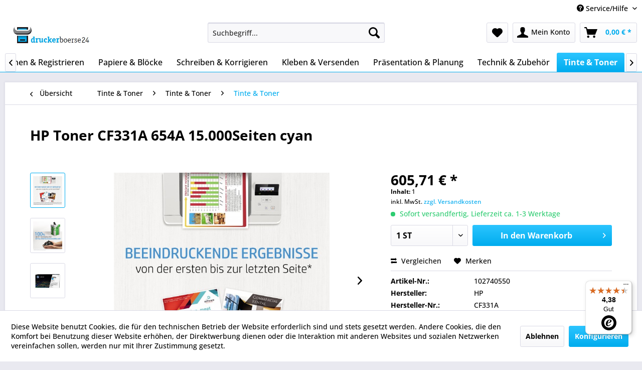

--- FILE ---
content_type: text/html; charset=UTF-8
request_url: https://www.druckerboerse24.de/tinte-toner/tinte-toner/tinte-toner/1009/hp-toner-cf331a-654a-15.000seiten-cyan
body_size: 30761
content:
<!DOCTYPE html> <html class="no-js" lang="de" itemscope="itemscope" itemtype="https://schema.org/WebPage"> <head> <meta charset="utf-8"> <meta name="author" content="" /> <meta name="robots" content="index,follow" /> <meta name="revisit-after" content="15 days" /> <meta name="keywords" content="Druckerzubehöre Druckkassetten Toner Tonercartridges Tonerkassetten Tonerpatronen " /> <meta name="description" content="HP Toner 654A cyan" /> <meta property="og:type" content="product" /> <meta property="og:site_name" content="druckerboerse24" /> <meta property="og:url" content="https://www.druckerboerse24.de/tinte-toner/tinte-toner/tinte-toner/1009/hp-toner-cf331a-654a-15.000seiten-cyan" /> <meta property="og:title" content="HP Toner CF331A 654A 15.000Seiten cyan" /> <meta property="og:description" content="Verwendung für Druckertyp: Color LaserJet Enterprise M 651 Originalzubehör Typbezeichnung der Verbrauchsmittelgruppe: 654A max. Anzahl der…" /> <meta property="og:image" content="https://www.druckerboerse24.de/media/image/70/g0/4f/A013643W.jpg" /> <meta property="product:brand" content="HP" /> <meta property="product:price" content="605,71" /> <meta property="product:product_link" content="https://www.druckerboerse24.de/tinte-toner/tinte-toner/tinte-toner/1009/hp-toner-cf331a-654a-15.000seiten-cyan" /> <meta name="twitter:card" content="product" /> <meta name="twitter:site" content="druckerboerse24" /> <meta name="twitter:title" content="HP Toner CF331A 654A 15.000Seiten cyan" /> <meta name="twitter:description" content="Verwendung für Druckertyp: Color LaserJet Enterprise M 651 Originalzubehör Typbezeichnung der Verbrauchsmittelgruppe: 654A max. Anzahl der…" /> <meta name="twitter:image" content="https://www.druckerboerse24.de/media/image/70/g0/4f/A013643W.jpg" /> <meta itemprop="copyrightHolder" content="druckerboerse24" /> <meta itemprop="copyrightYear" content="2014" /> <meta itemprop="isFamilyFriendly" content="True" /> <meta itemprop="image" content="https://www.druckerboerse24.de/media/image/b4/a3/da/logo_db24_2022.png" /> <meta name="viewport" content="width=device-width, initial-scale=1.0"> <meta name="mobile-web-app-capable" content="yes"> <meta name="apple-mobile-web-app-title" content="druckerboerse24"> <meta name="apple-mobile-web-app-capable" content="yes"> <meta name="apple-mobile-web-app-status-bar-style" content="default"> <link rel="apple-touch-icon-precomposed" href="https://www.druckerboerse24.de/media/unknown/d9/0c/f4/favicon.ico"> <link rel="shortcut icon" href="https://www.druckerboerse24.de/media/unknown/d9/0c/f4/favicon.ico"> <meta name="msapplication-navbutton-color" content="#00acee" /> <meta name="application-name" content="druckerboerse24" /> <meta name="msapplication-starturl" content="https://www.druckerboerse24.de/" /> <meta name="msapplication-window" content="width=1024;height=768" /> <meta name="msapplication-TileImage" content="https://www.druckerboerse24.de/media/unknown/d9/0c/f4/favicon.ico"> <meta name="msapplication-TileColor" content="#00acee"> <meta name="theme-color" content="#00acee" /> <link rel="canonical" href="https://www.druckerboerse24.de/tinte-toner/tinte-toner/tinte-toner/1009/hp-toner-cf331a-654a-15.000seiten-cyan" /> <title itemprop="name">HP Toner Originalzubehör 654A ca. 15.000 Seiten cyan | druckerboerse24</title> <link href="/web/cache/1727205278_a7f5fd149b8a59fdd3e104c42d88be03.css" media="all" rel="stylesheet" type="text/css" /> <style type="text/css" media="screen, projection"> .ctl_detail .pictograms a { border: 1px solid #dfdfdf; padding: 0px; height: 30px; width: 30px; margin: 0 10px 10px 0; -webkit-border-radius: 3px 3px 3px 3px; -moz-border-radius: 3px 3px 3px 3px; border-radius: 3px 3px 3px 3px; opacity: 1; float: left; display: block; text-decoration: none !important; cursor: auto; } .ctl_detail .pictograms a img { max-height: 30px; max-width: 30px; } .ctl_detail .pictograms a:hover { border-color: #7c7c7c; } #modalImageDetail { margin: 25px auto auto; display: block; } </style> </head> <body class="is--ctl-detail is--act-index" > <div data-paypalUnifiedMetaDataContainer="true" data-paypalUnifiedRestoreOrderNumberUrl="https://www.druckerboerse24.de/widgets/PaypalUnifiedOrderNumber/restoreOrderNumber" class="is--hidden"> </div> <div class="page-wrap"> <noscript class="noscript-main"> <div class="alert is--warning"> <div class="alert--icon"> <i class="icon--element icon--warning"></i> </div> <div class="alert--content"> Um druckerboerse24 in vollem Umfang nutzen zu k&ouml;nnen, empfehlen wir Ihnen Javascript in Ihrem Browser zu aktiveren. </div> </div> </noscript> <header class="header-main"> <div class="top-bar"> <div class="container block-group"> <nav class="top-bar--navigation block" role="menubar">   <div class="navigation--entry entry--compare is--hidden" role="menuitem" aria-haspopup="true" data-drop-down-menu="true">   </div> <div class="navigation--entry entry--service has--drop-down" role="menuitem" aria-haspopup="true" data-drop-down-menu="true"> <i class="icon--service"></i> Service/Hilfe <ul class="service--list is--rounded" role="menu"> <li class="service--entry" role="menuitem"> <a class="service--link" href="https://www.druckerboerse24.de/sitemap" title="Sitemap" > Sitemap </a> </li> <li class="service--entry" role="menuitem"> <a class="service--link" href="https://www.druckerboerse24.de/faq" title="FAQ" target="_self"> FAQ </a> </li> <li class="service--entry" role="menuitem"> <a class="service--link" href="https://www.druckerboerse24.de/agbs" title="AGBs" > AGBs </a> </li> <li class="service--entry" role="menuitem"> <a class="service--link" href="https://www.druckerboerse24.de/impressum" title="Impressum" > Impressum </a> </li> <li class="service--entry" role="menuitem"> <a class="service--link" href="https://www.druckerboerse24.de/kontakt-zu-druckerboerse24" title="Kontakt" target="_self"> Kontakt </a> </li> <li class="service--entry" role="menuitem"> <a class="service--link" href="https://www.druckerboerse24.de/batterie-gesetz" title="Batterie-Gesetz" > Batterie-Gesetz </a> </li> </ul> </div> </nav> </div> </div> <div class="container header--navigation"> <div class="logo-main block-group" role="banner"> <div class="logo--shop block"> <a class="logo--link" href="https://www.druckerboerse24.de/" title="druckerboerse24 - zur Startseite wechseln"> <picture> <source srcset="https://www.druckerboerse24.de/media/image/b4/a3/da/logo_db24_2022.png" media="(min-width: 78.75em)"> <source srcset="https://www.druckerboerse24.de/media/image/b4/a3/da/logo_db24_2022.png" media="(min-width: 64em)"> <source srcset="https://www.druckerboerse24.de/media/image/b4/a3/da/logo_db24_2022.png" media="(min-width: 48em)"> <img srcset="https://www.druckerboerse24.de/media/image/b4/a3/da/logo_db24_2022.png" alt="druckerboerse24 - zur Startseite wechseln" /> </picture> </a> </div> </div> <nav class="shop--navigation block-group"> <ul class="navigation--list block-group" role="menubar"> <li class="navigation--entry entry--menu-left" role="menuitem"> <a class="entry--link entry--trigger btn is--icon-left" href="#offcanvas--left" data-offcanvas="true" data-offCanvasSelector=".sidebar-main" aria-label="Menü"> <i class="icon--menu"></i> Menü </a> </li> <li class="navigation--entry entry--search" role="menuitem" data-search="true" aria-haspopup="true" data-minLength="3"> <a class="btn entry--link entry--trigger" href="#show-hide--search" title="Suche anzeigen / schließen" aria-label="Suche anzeigen / schließen"> <i class="icon--search"></i> <span class="search--display">Suchen</span> </a> <form action="/search" method="get" class="main-search--form"> <input type="search" name="sSearch" aria-label="Suchbegriff..." class="main-search--field" autocomplete="off" autocapitalize="off" placeholder="Suchbegriff..." maxlength="30" /> <button type="submit" class="main-search--button" aria-label="Suchen"> <i class="icon--search"></i> <span class="main-search--text">Suchen</span> </button> <div class="form--ajax-loader">&nbsp;</div> </form> <div class="main-search--results"></div> </li>  <li class="navigation--entry entry--notepad" role="menuitem"> <a href="https://www.druckerboerse24.de/note" title="Merkzettel" aria-label="Merkzettel" class="btn"> <i class="icon--heart"></i> </a> </li> <li class="navigation--entry entry--account with-slt" role="menuitem" data-offcanvas="true" data-offCanvasSelector=".account--dropdown-navigation"> <a href="https://www.druckerboerse24.de/account" title="Mein Konto" aria-label="Mein Konto" class="btn is--icon-left entry--link account--link"> <i class="icon--account"></i> <span class="account--display"> Mein Konto </span> </a> <div class="account--dropdown-navigation"> <div class="navigation--smartphone"> <div class="entry--close-off-canvas"> <a href="#close-account-menu" class="account--close-off-canvas" title="Menü schließen" aria-label="Menü schließen"> Menü schließen <i class="icon--arrow-right"></i> </a> </div> </div> <div class="account--menu is--rounded is--personalized"> <span class="navigation--headline"> Mein Konto </span> <div class="account--menu-container"> <ul class="sidebar--navigation navigation--list is--level0 show--active-items"> <li class="navigation--entry"> <span class="navigation--signin"> <a href="https://www.druckerboerse24.de/account#hide-registration" class="blocked--link btn is--primary navigation--signin-btn" data-collapseTarget="#registration" data-action="close"> Anmelden </a> <span class="navigation--register"> oder <a href="https://www.druckerboerse24.de/account#show-registration" class="blocked--link" data-collapseTarget="#registration" data-action="open"> registrieren </a> </span> </span> </li> <li class="navigation--entry"> <a href="https://www.druckerboerse24.de/account" title="Übersicht" class="navigation--link"> Übersicht </a> </li> <li class="navigation--entry"> <a href="https://www.druckerboerse24.de/account/profile" title="Persönliche Daten" class="navigation--link" rel="nofollow"> Persönliche Daten </a> </li> <li class="navigation--entry"> <a href="https://www.druckerboerse24.de/address/index/sidebar/" title="Adressen" class="navigation--link" rel="nofollow"> Adressen </a> </li> <li class="navigation--entry"> <a href="https://www.druckerboerse24.de/account/payment" title="Zahlungsarten" class="navigation--link" rel="nofollow"> Zahlungsarten </a> </li> <li class="navigation--entry"> <a href="https://www.druckerboerse24.de/account/orders" title="Bestellungen" class="navigation--link" rel="nofollow"> Bestellungen </a> </li> <li class="navigation--entry"> <a href="https://www.druckerboerse24.de/account/downloads" title="Sofortdownloads" class="navigation--link" rel="nofollow"> Sofortdownloads </a> </li> <li class="navigation--entry"> <a href="https://www.druckerboerse24.de/note" title="Merkzettel" class="navigation--link" rel="nofollow"> Merkzettel </a> </li> </ul> </div> </div> </div> </li> <li class="navigation--entry entry--cart" role="menuitem"> <a class="btn is--icon-left cart--link" href="https://www.druckerboerse24.de/checkout/cart" title="Warenkorb" aria-label="Warenkorb"> <span class="cart--display"> Warenkorb </span> <span class="badge is--primary is--minimal cart--quantity is--hidden">0</span> <i class="icon--basket"></i> <span class="cart--amount"> 0,00&nbsp;&euro; * </span> </a> <div class="ajax-loader">&nbsp;</div> </li>  </ul> </nav> <div class="container--ajax-cart" data-collapse-cart="true" data-displayMode="offcanvas"></div> </div> </header> <nav class="navigation-main"> <div class="container" data-menu-scroller="true" data-listSelector=".navigation--list.container" data-viewPortSelector=".navigation--list-wrapper"> <div class="navigation--list-wrapper"> <ul class="navigation--list container" role="menubar" itemscope="itemscope" itemtype="https://schema.org/SiteNavigationElement"> <li class="navigation--entry is--home" role="menuitem"><a class="navigation--link is--first" href="https://www.druckerboerse24.de/" title="Home" aria-label="Home" itemprop="url"><span itemprop="name">Home</span></a></li><li class="navigation--entry" role="menuitem"><a class="navigation--link" href="https://www.druckerboerse24.de/ordnen-registrieren/" title="Ordnen & Registrieren" aria-label="Ordnen & Registrieren" itemprop="url"><span itemprop="name">Ordnen & Registrieren</span></a></li><li class="navigation--entry" role="menuitem"><a class="navigation--link" href="https://www.druckerboerse24.de/papiere-bloecke/" title="Papiere & Blöcke" aria-label="Papiere & Blöcke" itemprop="url"><span itemprop="name">Papiere & Blöcke</span></a></li><li class="navigation--entry" role="menuitem"><a class="navigation--link" href="https://www.druckerboerse24.de/schreiben-korrigieren/" title="Schreiben & Korrigieren" aria-label="Schreiben & Korrigieren" itemprop="url"><span itemprop="name">Schreiben & Korrigieren</span></a></li><li class="navigation--entry" role="menuitem"><a class="navigation--link" href="https://www.druckerboerse24.de/kleben-versenden/" title="Kleben & Versenden" aria-label="Kleben & Versenden" itemprop="url"><span itemprop="name">Kleben & Versenden</span></a></li><li class="navigation--entry" role="menuitem"><a class="navigation--link" href="https://www.druckerboerse24.de/praesentation-planung/" title="Präsentation & Planung" aria-label="Präsentation & Planung" itemprop="url"><span itemprop="name">Präsentation & Planung</span></a></li><li class="navigation--entry" role="menuitem"><a class="navigation--link" href="https://www.druckerboerse24.de/technik-zubehoer/" title="Technik & Zubehör" aria-label="Technik & Zubehör" itemprop="url"><span itemprop="name">Technik & Zubehör</span></a></li><li class="navigation--entry is--active" role="menuitem"><a class="navigation--link is--active" href="https://www.druckerboerse24.de/tinte-toner/" title="Tinte & Toner" aria-label="Tinte & Toner" itemprop="url"><span itemprop="name">Tinte & Toner</span></a></li><li class="navigation--entry" role="menuitem"><a class="navigation--link" href="https://www.druckerboerse24.de/bueroeinrichtung/" title="Büroeinrichtung" aria-label="Büroeinrichtung" itemprop="url"><span itemprop="name">Büroeinrichtung</span></a></li><li class="navigation--entry" role="menuitem"><a class="navigation--link" href="https://www.druckerboerse24.de/nuetzliches-im-buero/" title="Nützliches im Büro" aria-label="Nützliches im Büro" itemprop="url"><span itemprop="name">Nützliches im Büro</span></a></li> </ul> </div> <div class="advanced-menu" data-advanced-menu="true" data-hoverDelay="250"> <div class="menu--container"> <div class="button-container"> <a href="https://www.druckerboerse24.de/ordnen-registrieren/" class="button--category" aria-label="Zur Kategorie Ordnen &amp; Registrieren" title="Zur Kategorie Ordnen &amp; Registrieren"> <i class="icon--arrow-right"></i> Zur Kategorie Ordnen & Registrieren </a> <span class="button--close"> <i class="icon--cross"></i> </span> </div> <div class="content--wrapper has--content"> <ul class="menu--list menu--level-0 columns--4" style="width: 100%;"> <li class="menu--list-item item--level-0" style="width: 100%"> <a href="https://www.druckerboerse24.de/ordnen-registrieren/akten-prospekthuellen/" class="menu--list-item-link" aria-label="Akten- &amp; Prospekthüllen" title="Akten- &amp; Prospekthüllen">Akten- & Prospekthüllen</a> <ul class="menu--list menu--level-1 columns--4"> <li class="menu--list-item item--level-1"> <a href="https://www.druckerboerse24.de/ordnen-registrieren/akten-prospekthuellen/sicht-aktenhuellen/" class="menu--list-item-link" aria-label="Sicht- / Aktenhüllen" title="Sicht- / Aktenhüllen">Sicht- / Aktenhüllen</a> </li> <li class="menu--list-item item--level-1"> <a href="https://www.druckerboerse24.de/ordnen-registrieren/akten-prospekthuellen/prospekthuellen/" class="menu--list-item-link" aria-label="Prospekthüllen" title="Prospekthüllen">Prospekthüllen</a> </li> <li class="menu--list-item item--level-1"> <a href="https://www.druckerboerse24.de/ordnen-registrieren/akten-prospekthuellen/sonstiges/" class="menu--list-item-link" aria-label="Sonstiges" title="Sonstiges">Sonstiges</a> </li> </ul> </li> <li class="menu--list-item item--level-0" style="width: 100%"> <a href="https://www.druckerboerse24.de/ordnen-registrieren/archivierung-aufbewahrung/" class="menu--list-item-link" aria-label="Archivierung &amp; Aufbewahrung" title="Archivierung &amp; Aufbewahrung">Archivierung & Aufbewahrung</a> <ul class="menu--list menu--level-1 columns--4"> <li class="menu--list-item item--level-1"> <a href="https://www.druckerboerse24.de/ordnen-registrieren/archivierung-aufbewahrung/archiv-boxen-schachteln/" class="menu--list-item-link" aria-label="Archiv-Boxen, -Schachteln" title="Archiv-Boxen, -Schachteln">Archiv-Boxen, -Schachteln</a> </li> <li class="menu--list-item item--level-1"> <a href="https://www.druckerboerse24.de/ordnen-registrieren/archivierung-aufbewahrung/archivordner/" class="menu--list-item-link" aria-label="Archivordner" title="Archivordner">Archivordner</a> </li> <li class="menu--list-item item--level-1"> <a href="https://www.druckerboerse24.de/ordnen-registrieren/archivierung-aufbewahrung/archivstehsammler/" class="menu--list-item-link" aria-label="Archivstehsammler" title="Archivstehsammler">Archivstehsammler</a> </li> <li class="menu--list-item item--level-1"> <a href="https://www.druckerboerse24.de/ordnen-registrieren/archivierung-aufbewahrung/aufbewahrungsboxen/" class="menu--list-item-link" aria-label="Aufbewahrungsboxen" title="Aufbewahrungsboxen">Aufbewahrungsboxen</a> </li> <li class="menu--list-item item--level-1"> <a href="https://www.druckerboerse24.de/ordnen-registrieren/archivierung-aufbewahrung/sonstiges/" class="menu--list-item-link" aria-label="Sonstiges" title="Sonstiges">Sonstiges</a> </li> </ul> </li> <li class="menu--list-item item--level-0" style="width: 100%"> <a href="https://www.druckerboerse24.de/ordnen-registrieren/hefter/" class="menu--list-item-link" aria-label="Hefter" title="Hefter">Hefter</a> <ul class="menu--list menu--level-1 columns--4"> <li class="menu--list-item item--level-1"> <a href="https://www.druckerboerse24.de/ordnen-registrieren/hefter/angebotshefter/" class="menu--list-item-link" aria-label="Angebotshefter" title="Angebotshefter">Angebotshefter</a> </li> <li class="menu--list-item item--level-1"> <a href="https://www.druckerboerse24.de/ordnen-registrieren/hefter/einhakhefter/" class="menu--list-item-link" aria-label="Einhakhefter" title="Einhakhefter">Einhakhefter</a> </li> <li class="menu--list-item item--level-1"> <a href="https://www.druckerboerse24.de/ordnen-registrieren/hefter/oesenhefter/" class="menu--list-item-link" aria-label="Ösenhefter" title="Ösenhefter">Ösenhefter</a> </li> <li class="menu--list-item item--level-1"> <a href="https://www.druckerboerse24.de/ordnen-registrieren/hefter/schnellhefter/" class="menu--list-item-link" aria-label="Schnellhefter" title="Schnellhefter">Schnellhefter</a> </li> <li class="menu--list-item item--level-1"> <a href="https://www.druckerboerse24.de/ordnen-registrieren/hefter/sonstiges/" class="menu--list-item-link" aria-label="Sonstiges" title="Sonstiges">Sonstiges</a> </li> </ul> </li> <li class="menu--list-item item--level-0" style="width: 100%"> <a href="https://www.druckerboerse24.de/ordnen-registrieren/heftgeraete-zubehoer/" class="menu--list-item-link" aria-label="Heftgeräte &amp; Zubehör" title="Heftgeräte &amp; Zubehör">Heftgeräte & Zubehör</a> <ul class="menu--list menu--level-1 columns--4"> <li class="menu--list-item item--level-1"> <a href="https://www.druckerboerse24.de/ordnen-registrieren/heftgeraete-zubehoer/heftgeraete/" class="menu--list-item-link" aria-label="Heftgeräte" title="Heftgeräte">Heftgeräte</a> </li> <li class="menu--list-item item--level-1"> <a href="https://www.druckerboerse24.de/ordnen-registrieren/heftgeraete-zubehoer/blockheftgeraete/" class="menu--list-item-link" aria-label="Blockheftgeräte" title="Blockheftgeräte">Blockheftgeräte</a> </li> <li class="menu--list-item item--level-1"> <a href="https://www.druckerboerse24.de/ordnen-registrieren/heftgeraete-zubehoer/elektroheftgeraete/" class="menu--list-item-link" aria-label="Elektroheftgeräte" title="Elektroheftgeräte">Elektroheftgeräte</a> </li> <li class="menu--list-item item--level-1"> <a href="https://www.druckerboerse24.de/ordnen-registrieren/heftgeraete-zubehoer/heftzangen/" class="menu--list-item-link" aria-label="Heftzangen" title="Heftzangen">Heftzangen</a> </li> <li class="menu--list-item item--level-1"> <a href="https://www.druckerboerse24.de/ordnen-registrieren/heftgeraete-zubehoer/heftklammern/" class="menu--list-item-link" aria-label="Heftklammern" title="Heftklammern">Heftklammern</a> </li> <li class="menu--list-item item--level-1"> <a href="https://www.druckerboerse24.de/ordnen-registrieren/heftgeraete-zubehoer/enthefter/" class="menu--list-item-link" aria-label="Enthefter" title="Enthefter">Enthefter</a> </li> <li class="menu--list-item item--level-1"> <a href="https://www.druckerboerse24.de/ordnen-registrieren/heftgeraete-zubehoer/oesen/" class="menu--list-item-link" aria-label="Ösen" title="Ösen">Ösen</a> </li> <li class="menu--list-item item--level-1"> <a href="https://www.druckerboerse24.de/ordnen-registrieren/heftgeraete-zubehoer/oeszangen/" class="menu--list-item-link" aria-label="Öszangen" title="Öszangen">Öszangen</a> </li> <li class="menu--list-item item--level-1"> <a href="https://www.druckerboerse24.de/ordnen-registrieren/heftgeraete-zubehoer/sonstiges/" class="menu--list-item-link" aria-label="Sonstiges" title="Sonstiges">Sonstiges</a> </li> </ul> </li> <li class="menu--list-item item--level-0" style="width: 100%"> <a href="https://www.druckerboerse24.de/ordnen-registrieren/huellen/" class="menu--list-item-link" aria-label="Hüllen" title="Hüllen">Hüllen</a> <ul class="menu--list menu--level-1 columns--4"> <li class="menu--list-item item--level-1"> <a href="https://www.druckerboerse24.de/ordnen-registrieren/huellen/diktathuellen/" class="menu--list-item-link" aria-label="Diktathüllen" title="Diktathüllen">Diktathüllen</a> </li> <li class="menu--list-item item--level-1"> <a href="https://www.druckerboerse24.de/ordnen-registrieren/huellen/dokumentenhuellen/" class="menu--list-item-link" aria-label="Dokumentenhüllen" title="Dokumentenhüllen">Dokumentenhüllen</a> </li> <li class="menu--list-item item--level-1"> <a href="https://www.druckerboerse24.de/ordnen-registrieren/huellen/fax-kopierhuellen/" class="menu--list-item-link" aria-label="Fax- / Kopierhüllen" title="Fax- / Kopierhüllen">Fax- / Kopierhüllen</a> </li> <li class="menu--list-item item--level-1"> <a href="https://www.druckerboerse24.de/ordnen-registrieren/huellen/fotohuellen/" class="menu--list-item-link" aria-label="Fotohüllen" title="Fotohüllen">Fotohüllen</a> </li> <li class="menu--list-item item--level-1"> <a href="https://www.druckerboerse24.de/ordnen-registrieren/huellen/kleinkrambeutel/" class="menu--list-item-link" aria-label="Kleinkrambeutel" title="Kleinkrambeutel">Kleinkrambeutel</a> </li> <li class="menu--list-item item--level-1"> <a href="https://www.druckerboerse24.de/ordnen-registrieren/huellen/praesentationshuellen/" class="menu--list-item-link" aria-label="Präsentationshüllen" title="Präsentationshüllen">Präsentationshüllen</a> </li> <li class="menu--list-item item--level-1"> <a href="https://www.druckerboerse24.de/ordnen-registrieren/huellen/sichttaschen/" class="menu--list-item-link" aria-label="Sichttaschen" title="Sichttaschen">Sichttaschen</a> </li> <li class="menu--list-item item--level-1"> <a href="https://www.druckerboerse24.de/ordnen-registrieren/huellen/sonstiges/" class="menu--list-item-link" aria-label="Sonstiges" title="Sonstiges">Sonstiges</a> </li> <li class="menu--list-item item--level-1"> <a href="https://www.druckerboerse24.de/ordnen-registrieren/huellen/ausweishuellen/" class="menu--list-item-link" aria-label="Ausweishüllen" title="Ausweishüllen">Ausweishüllen</a> </li> </ul> </li> <li class="menu--list-item item--level-0" style="width: 100%"> <a href="https://www.druckerboerse24.de/ordnen-registrieren/karteien-zubehoer/" class="menu--list-item-link" aria-label="Karteien &amp; Zubehör" title="Karteien &amp; Zubehör">Karteien & Zubehör</a> <ul class="menu--list menu--level-1 columns--4"> <li class="menu--list-item item--level-1"> <a href="https://www.druckerboerse24.de/ordnen-registrieren/karteien-zubehoer/karteikaesten/" class="menu--list-item-link" aria-label="Karteikästen" title="Karteikästen">Karteikästen</a> </li> <li class="menu--list-item item--level-1"> <a href="https://www.druckerboerse24.de/ordnen-registrieren/karteien-zubehoer/karteikarten/" class="menu--list-item-link" aria-label="Karteikarten" title="Karteikarten">Karteikarten</a> </li> <li class="menu--list-item item--level-1"> <a href="https://www.druckerboerse24.de/ordnen-registrieren/karteien-zubehoer/karteileitregister/" class="menu--list-item-link" aria-label="Karteileitregister" title="Karteileitregister">Karteileitregister</a> </li> <li class="menu--list-item item--level-1"> <a href="https://www.druckerboerse24.de/ordnen-registrieren/karteien-zubehoer/sonstiges/" class="menu--list-item-link" aria-label="Sonstiges" title="Sonstiges">Sonstiges</a> </li> </ul> </li> <li class="menu--list-item item--level-0" style="width: 100%"> <a href="https://www.druckerboerse24.de/ordnen-registrieren/locher/" class="menu--list-item-link" aria-label="Locher" title="Locher">Locher</a> <ul class="menu--list menu--level-1 columns--4"> <li class="menu--list-item item--level-1"> <a href="https://www.druckerboerse24.de/ordnen-registrieren/locher/buerolocher/" class="menu--list-item-link" aria-label="Bürolocher" title="Bürolocher">Bürolocher</a> </li> <li class="menu--list-item item--level-1"> <a href="https://www.druckerboerse24.de/ordnen-registrieren/locher/elektrolocher/" class="menu--list-item-link" aria-label="Elektrolocher" title="Elektrolocher">Elektrolocher</a> </li> <li class="menu--list-item item--level-1"> <a href="https://www.druckerboerse24.de/ordnen-registrieren/locher/registraturlocher/" class="menu--list-item-link" aria-label="Registraturlocher" title="Registraturlocher">Registraturlocher</a> </li> <li class="menu--list-item item--level-1"> <a href="https://www.druckerboerse24.de/ordnen-registrieren/locher/mehrfachlocher/" class="menu--list-item-link" aria-label="Mehrfachlocher" title="Mehrfachlocher">Mehrfachlocher</a> </li> <li class="menu--list-item item--level-1"> <a href="https://www.druckerboerse24.de/ordnen-registrieren/locher/anschlagschienen/" class="menu--list-item-link" aria-label="Anschlagschienen" title="Anschlagschienen">Anschlagschienen</a> </li> <li class="menu--list-item item--level-1"> <a href="https://www.druckerboerse24.de/ordnen-registrieren/locher/sonstiges/" class="menu--list-item-link" aria-label="Sonstiges" title="Sonstiges">Sonstiges</a> </li> </ul> </li> <li class="menu--list-item item--level-0" style="width: 100%"> <a href="https://www.druckerboerse24.de/ordnen-registrieren/mappen-zubehoer/" class="menu--list-item-link" aria-label="Mappen &amp; Zubehör" title="Mappen &amp; Zubehör">Mappen & Zubehör</a> <ul class="menu--list menu--level-1 columns--4"> <li class="menu--list-item item--level-1"> <a href="https://www.druckerboerse24.de/ordnen-registrieren/mappen-zubehoer/angebotsmappen/" class="menu--list-item-link" aria-label="Angebotsmappen" title="Angebotsmappen">Angebotsmappen</a> </li> <li class="menu--list-item item--level-1"> <a href="https://www.druckerboerse24.de/ordnen-registrieren/mappen-zubehoer/aktendeckel/" class="menu--list-item-link" aria-label="Aktendeckel" title="Aktendeckel">Aktendeckel</a> </li> <li class="menu--list-item item--level-1"> <a href="https://www.druckerboerse24.de/ordnen-registrieren/mappen-zubehoer/bewerbungsmappen/" class="menu--list-item-link" aria-label="Bewerbungsmappen" title="Bewerbungsmappen">Bewerbungsmappen</a> </li> <li class="menu--list-item item--level-1"> <a href="https://www.druckerboerse24.de/ordnen-registrieren/mappen-zubehoer/dokumentenmappen/" class="menu--list-item-link" aria-label="Dokumentenmappen" title="Dokumentenmappen">Dokumentenmappen</a> </li> <li class="menu--list-item item--level-1"> <a href="https://www.druckerboerse24.de/ordnen-registrieren/mappen-zubehoer/eckspannermappen/" class="menu--list-item-link" aria-label="Eckspannermappen" title="Eckspannermappen">Eckspannermappen</a> </li> <li class="menu--list-item item--level-1"> <a href="https://www.druckerboerse24.de/ordnen-registrieren/mappen-zubehoer/faechertaschen/" class="menu--list-item-link" aria-label="Fächertaschen" title="Fächertaschen">Fächertaschen</a> </li> <li class="menu--list-item item--level-1"> <a href="https://www.druckerboerse24.de/ordnen-registrieren/mappen-zubehoer/jurismappen/" class="menu--list-item-link" aria-label="Jurismappen" title="Jurismappen">Jurismappen</a> </li> <li class="menu--list-item item--level-1"> <a href="https://www.druckerboerse24.de/ordnen-registrieren/mappen-zubehoer/klemmmappen/" class="menu--list-item-link" aria-label="Klemmmappen" title="Klemmmappen">Klemmmappen</a> </li> <li class="menu--list-item item--level-1"> <a href="https://www.druckerboerse24.de/ordnen-registrieren/mappen-zubehoer/klemmschienen/" class="menu--list-item-link" aria-label="Klemmschienen" title="Klemmschienen">Klemmschienen</a> </li> <li class="menu--list-item item--level-1"> <a href="https://www.druckerboerse24.de/ordnen-registrieren/mappen-zubehoer/klemmschienenhuellen/" class="menu--list-item-link" aria-label="Klemmschienenhüllen" title="Klemmschienenhüllen">Klemmschienenhüllen</a> </li> <li class="menu--list-item item--level-1"> <a href="https://www.druckerboerse24.de/ordnen-registrieren/mappen-zubehoer/ordnungsmappen/" class="menu--list-item-link" aria-label="Ordnungsmappen" title="Ordnungsmappen">Ordnungsmappen</a> </li> <li class="menu--list-item item--level-1"> <a href="https://www.druckerboerse24.de/ordnen-registrieren/mappen-zubehoer/ringmappen/" class="menu--list-item-link" aria-label="Ringmappen" title="Ringmappen">Ringmappen</a> </li> <li class="menu--list-item item--level-1"> <a href="https://www.druckerboerse24.de/ordnen-registrieren/mappen-zubehoer/sammelmappen/" class="menu--list-item-link" aria-label="Sammelmappen" title="Sammelmappen">Sammelmappen</a> </li> <li class="menu--list-item item--level-1"> <a href="https://www.druckerboerse24.de/ordnen-registrieren/mappen-zubehoer/sichtmappen/" class="menu--list-item-link" aria-label="Sichtmappen" title="Sichtmappen">Sichtmappen</a> </li> <li class="menu--list-item item--level-1"> <a href="https://www.druckerboerse24.de/ordnen-registrieren/mappen-zubehoer/umlaufmappen/" class="menu--list-item-link" aria-label="Umlaufmappen" title="Umlaufmappen">Umlaufmappen</a> </li> <li class="menu--list-item item--level-1"> <a href="https://www.druckerboerse24.de/ordnen-registrieren/mappen-zubehoer/unterschriftenmappen/" class="menu--list-item-link" aria-label="Unterschriftenmappen" title="Unterschriftenmappen">Unterschriftenmappen</a> </li> <li class="menu--list-item item--level-1"> <a href="https://www.druckerboerse24.de/ordnen-registrieren/mappen-zubehoer/vorordner/" class="menu--list-item-link" aria-label="Vorordner" title="Vorordner">Vorordner</a> </li> <li class="menu--list-item item--level-1"> <a href="https://www.druckerboerse24.de/ordnen-registrieren/mappen-zubehoer/pultordner/" class="menu--list-item-link" aria-label="Pultordner" title="Pultordner">Pultordner</a> </li> <li class="menu--list-item item--level-1"> <a href="https://www.druckerboerse24.de/ordnen-registrieren/mappen-zubehoer/sichtbuecher/" class="menu--list-item-link" aria-label="Sichtbücher" title="Sichtbücher">Sichtbücher</a> </li> <li class="menu--list-item item--level-1"> <a href="https://www.druckerboerse24.de/ordnen-registrieren/mappen-zubehoer/klemmbretter/" class="menu--list-item-link" aria-label="Klemmbretter" title="Klemmbretter">Klemmbretter</a> </li> <li class="menu--list-item item--level-1"> <a href="https://www.druckerboerse24.de/ordnen-registrieren/mappen-zubehoer/sonstiges/" class="menu--list-item-link" aria-label="Sonstiges" title="Sonstiges">Sonstiges</a> </li> </ul> </li> <li class="menu--list-item item--level-0" style="width: 100%"> <a href="https://www.druckerboerse24.de/ordnen-registrieren/ordner-zubehoer/" class="menu--list-item-link" aria-label="Ordner &amp; Zubehör" title="Ordner &amp; Zubehör">Ordner & Zubehör</a> <ul class="menu--list menu--level-1 columns--4"> <li class="menu--list-item item--level-1"> <a href="https://www.druckerboerse24.de/ordnen-registrieren/ordner-zubehoer/standard-ordner/" class="menu--list-item-link" aria-label="Standard-Ordner" title="Standard-Ordner">Standard-Ordner</a> </li> <li class="menu--list-item item--level-1"> <a href="https://www.druckerboerse24.de/ordnen-registrieren/ordner-zubehoer/doppelordner/" class="menu--list-item-link" aria-label="Doppelordner" title="Doppelordner">Doppelordner</a> </li> <li class="menu--list-item item--level-1"> <a href="https://www.druckerboerse24.de/ordnen-registrieren/ordner-zubehoer/spezialordner/" class="menu--list-item-link" aria-label="Spezialordner" title="Spezialordner">Spezialordner</a> </li> <li class="menu--list-item item--level-1"> <a href="https://www.druckerboerse24.de/ordnen-registrieren/ordner-zubehoer/ringbuecher/" class="menu--list-item-link" aria-label="Ringbücher" title="Ringbücher">Ringbücher</a> </li> <li class="menu--list-item item--level-1"> <a href="https://www.druckerboerse24.de/ordnen-registrieren/ordner-zubehoer/praesentationsringbuecher-ordner/" class="menu--list-item-link" aria-label="Präsentationsringbücher / -ordner" title="Präsentationsringbücher / -ordner">Präsentationsringbücher / -ordner</a> </li> <li class="menu--list-item item--level-1"> <a href="https://www.druckerboerse24.de/ordnen-registrieren/ordner-zubehoer/heftstreifen/" class="menu--list-item-link" aria-label="Heftstreifen" title="Heftstreifen">Heftstreifen</a> </li> <li class="menu--list-item item--level-1"> <a href="https://www.druckerboerse24.de/ordnen-registrieren/ordner-zubehoer/heftverschluesse/" class="menu--list-item-link" aria-label="Heftverschlüsse" title="Heftverschlüsse">Heftverschlüsse</a> </li> <li class="menu--list-item item--level-1"> <a href="https://www.druckerboerse24.de/ordnen-registrieren/ordner-zubehoer/abheftbuegel/" class="menu--list-item-link" aria-label="Abheftbügel" title="Abheftbügel">Abheftbügel</a> </li> <li class="menu--list-item item--level-1"> <a href="https://www.druckerboerse24.de/ordnen-registrieren/ordner-zubehoer/niederhalter/" class="menu--list-item-link" aria-label="Niederhalter" title="Niederhalter">Niederhalter</a> </li> <li class="menu--list-item item--level-1"> <a href="https://www.druckerboerse24.de/ordnen-registrieren/ordner-zubehoer/rueckenetiketten/" class="menu--list-item-link" aria-label="Rückenetiketten" title="Rückenetiketten">Rückenetiketten</a> </li> <li class="menu--list-item item--level-1"> <a href="https://www.druckerboerse24.de/ordnen-registrieren/ordner-zubehoer/rueckenschilder/" class="menu--list-item-link" aria-label="Rückenschilder" title="Rückenschilder">Rückenschilder</a> </li> <li class="menu--list-item item--level-1"> <a href="https://www.druckerboerse24.de/ordnen-registrieren/ordner-zubehoer/inhaltsschilder/" class="menu--list-item-link" aria-label="Inhaltsschilder" title="Inhaltsschilder">Inhaltsschilder</a> </li> <li class="menu--list-item item--level-1"> <a href="https://www.druckerboerse24.de/ordnen-registrieren/ordner-zubehoer/telefonringbuecher/" class="menu--list-item-link" aria-label="Telefonringbücher" title="Telefonringbücher">Telefonringbücher</a> </li> <li class="menu--list-item item--level-1"> <a href="https://www.druckerboerse24.de/ordnen-registrieren/ordner-zubehoer/diagrammscheibenzubehoer/" class="menu--list-item-link" aria-label="Diagrammscheibenzubehör" title="Diagrammscheibenzubehör">Diagrammscheibenzubehör</a> </li> <li class="menu--list-item item--level-1"> <a href="https://www.druckerboerse24.de/ordnen-registrieren/ordner-zubehoer/sonstiges/" class="menu--list-item-link" aria-label="Sonstiges" title="Sonstiges">Sonstiges</a> </li> </ul> </li> <li class="menu--list-item item--level-0" style="width: 100%"> <a href="https://www.druckerboerse24.de/ordnen-registrieren/register-trennblaetter/" class="menu--list-item-link" aria-label="Register &amp; Trennblätter" title="Register &amp; Trennblätter">Register & Trennblätter</a> <ul class="menu--list menu--level-1 columns--4"> <li class="menu--list-item item--level-1"> <a href="https://www.druckerboerse24.de/ordnen-registrieren/register-trennblaetter/register/" class="menu--list-item-link" aria-label="Register" title="Register">Register</a> </li> <li class="menu--list-item item--level-1"> <a href="https://www.druckerboerse24.de/ordnen-registrieren/register-trennblaetter/trennblaetter/" class="menu--list-item-link" aria-label="Trennblätter" title="Trennblätter">Trennblätter</a> </li> <li class="menu--list-item item--level-1"> <a href="https://www.druckerboerse24.de/ordnen-registrieren/register-trennblaetter/trennstreifen/" class="menu--list-item-link" aria-label="Trennstreifen" title="Trennstreifen">Trennstreifen</a> </li> <li class="menu--list-item item--level-1"> <a href="https://www.druckerboerse24.de/ordnen-registrieren/register-trennblaetter/sonstiges/" class="menu--list-item-link" aria-label="Sonstiges" title="Sonstiges">Sonstiges</a> </li> </ul> </li> <li class="menu--list-item item--level-0" style="width: 100%"> <a href="https://www.druckerboerse24.de/ordnen-registrieren/registraturen/" class="menu--list-item-link" aria-label="Registraturen" title="Registraturen">Registraturen</a> <ul class="menu--list menu--level-1 columns--4"> <li class="menu--list-item item--level-1"> <a href="https://www.druckerboerse24.de/ordnen-registrieren/registraturen/einsteckheftstreifen/" class="menu--list-item-link" aria-label="Einsteckheftstreifen" title="Einsteckheftstreifen">Einsteckheftstreifen</a> </li> <li class="menu--list-item item--level-1"> <a href="https://www.druckerboerse24.de/ordnen-registrieren/registraturen/einstellmappen/" class="menu--list-item-link" aria-label="Einstellmappen" title="Einstellmappen">Einstellmappen</a> </li> <li class="menu--list-item item--level-1"> <a href="https://www.druckerboerse24.de/ordnen-registrieren/registraturen/endlosformularmappen/" class="menu--list-item-link" aria-label="Endlosformularmappen" title="Endlosformularmappen">Endlosformularmappen</a> </li> <li class="menu--list-item item--level-1"> <a href="https://www.druckerboerse24.de/ordnen-registrieren/registraturen/haengehefter/" class="menu--list-item-link" aria-label="Hängehefter" title="Hängehefter">Hängehefter</a> </li> <li class="menu--list-item item--level-1"> <a href="https://www.druckerboerse24.de/ordnen-registrieren/registraturen/haengemappen/" class="menu--list-item-link" aria-label="Hängemappen" title="Hängemappen">Hängemappen</a> </li> <li class="menu--list-item item--level-1"> <a href="https://www.druckerboerse24.de/ordnen-registrieren/registraturen/haengetaschen/" class="menu--list-item-link" aria-label="Hängetaschen" title="Hängetaschen">Hängetaschen</a> </li> <li class="menu--list-item item--level-1"> <a href="https://www.druckerboerse24.de/ordnen-registrieren/registraturen/haengesammler/" class="menu--list-item-link" aria-label="Hängesammler" title="Hängesammler">Hängesammler</a> </li> <li class="menu--list-item item--level-1"> <a href="https://www.druckerboerse24.de/ordnen-registrieren/registraturen/haengeordner/" class="menu--list-item-link" aria-label="Hängeordner" title="Hängeordner">Hängeordner</a> </li> <li class="menu--list-item item--level-1"> <a href="https://www.druckerboerse24.de/ordnen-registrieren/registraturen/haengemappenboxen/" class="menu--list-item-link" aria-label="Hängemappenboxen" title="Hängemappenboxen">Hängemappenboxen</a> </li> <li class="menu--list-item item--level-1"> <a href="https://www.druckerboerse24.de/ordnen-registrieren/registraturen/haengekoerbe/" class="menu--list-item-link" aria-label="Hängekörbe" title="Hängekörbe">Hängekörbe</a> </li> <li class="menu--list-item item--level-1"> <a href="https://www.druckerboerse24.de/ordnen-registrieren/registraturen/haengeregistraturwagen/" class="menu--list-item-link" aria-label="Hängeregistraturwagen" title="Hängeregistraturwagen">Hängeregistraturwagen</a> </li> <li class="menu--list-item item--level-1"> <a href="https://www.druckerboerse24.de/ordnen-registrieren/registraturen/pendelhefter/" class="menu--list-item-link" aria-label="Pendelhefter" title="Pendelhefter">Pendelhefter</a> </li> <li class="menu--list-item item--level-1"> <a href="https://www.druckerboerse24.de/ordnen-registrieren/registraturen/personalhefter-mappe/" class="menu--list-item-link" aria-label="Personalhefter / -mappe" title="Personalhefter / -mappe">Personalhefter / -mappe</a> </li> <li class="menu--list-item item--level-1"> <a href="https://www.druckerboerse24.de/ordnen-registrieren/registraturen/beschriftungsschilder/" class="menu--list-item-link" aria-label="Beschriftungsschilder" title="Beschriftungsschilder">Beschriftungsschilder</a> </li> <li class="menu--list-item item--level-1"> <a href="https://www.druckerboerse24.de/ordnen-registrieren/registraturen/vollsichtreiter/" class="menu--list-item-link" aria-label="Vollsichtreiter" title="Vollsichtreiter">Vollsichtreiter</a> </li> <li class="menu--list-item item--level-1"> <a href="https://www.druckerboerse24.de/ordnen-registrieren/registraturen/sonstiges/" class="menu--list-item-link" aria-label="Sonstiges" title="Sonstiges">Sonstiges</a> </li> </ul> </li> <li class="menu--list-item item--level-0" style="width: 100%"> <a href="https://www.druckerboerse24.de/ordnen-registrieren/schreibtischorganisation/" class="menu--list-item-link" aria-label="Schreibtischorganisation" title="Schreibtischorganisation">Schreibtischorganisation</a> <ul class="menu--list menu--level-1 columns--4"> <li class="menu--list-item item--level-1"> <a href="https://www.druckerboerse24.de/ordnen-registrieren/schreibtischorganisation/bueroklammern/" class="menu--list-item-link" aria-label="Büroklammern" title="Büroklammern">Büroklammern</a> </li> <li class="menu--list-item item--level-1"> <a href="https://www.druckerboerse24.de/ordnen-registrieren/schreibtischorganisation/briefklemmer/" class="menu--list-item-link" aria-label="Briefklemmer" title="Briefklemmer">Briefklemmer</a> </li> <li class="menu--list-item item--level-1"> <a href="https://www.druckerboerse24.de/ordnen-registrieren/schreibtischorganisation/bueroklammernspender/" class="menu--list-item-link" aria-label="Büroklammernspender" title="Büroklammernspender">Büroklammernspender</a> </li> <li class="menu--list-item item--level-1"> <a href="https://www.druckerboerse24.de/ordnen-registrieren/schreibtischorganisation/bueroschalen/" class="menu--list-item-link" aria-label="Büroschalen" title="Büroschalen">Büroschalen</a> </li> <li class="menu--list-item item--level-1"> <a href="https://www.druckerboerse24.de/ordnen-registrieren/schreibtischorganisation/koecher/" class="menu--list-item-link" aria-label="Köcher" title="Köcher">Köcher</a> </li> <li class="menu--list-item item--level-1"> <a href="https://www.druckerboerse24.de/ordnen-registrieren/schreibtischorganisation/kugelschreiberstaender/" class="menu--list-item-link" aria-label="Kugelschreiberständer" title="Kugelschreiberständer">Kugelschreiberständer</a> </li> <li class="menu--list-item item--level-1"> <a href="https://www.druckerboerse24.de/ordnen-registrieren/schreibtischorganisation/stehsammler/" class="menu--list-item-link" aria-label="Stehsammler" title="Stehsammler">Stehsammler</a> </li> <li class="menu--list-item item--level-1"> <a href="https://www.druckerboerse24.de/ordnen-registrieren/schreibtischorganisation/briefablagen/" class="menu--list-item-link" aria-label="Briefablagen" title="Briefablagen">Briefablagen</a> </li> <li class="menu--list-item item--level-1"> <a href="https://www.druckerboerse24.de/ordnen-registrieren/schreibtischorganisation/schubladenboxen/" class="menu--list-item-link" aria-label="Schubladenboxen" title="Schubladenboxen">Schubladenboxen</a> </li> <li class="menu--list-item item--level-1"> <a href="https://www.druckerboerse24.de/ordnen-registrieren/schreibtischorganisation/sortierablagen/" class="menu--list-item-link" aria-label="Sortierablagen" title="Sortierablagen">Sortierablagen</a> </li> <li class="menu--list-item item--level-1"> <a href="https://www.druckerboerse24.de/ordnen-registrieren/schreibtischorganisation/buchstuetzen/" class="menu--list-item-link" aria-label="Buchstützen" title="Buchstützen">Buchstützen</a> </li> <li class="menu--list-item item--level-1"> <a href="https://www.druckerboerse24.de/ordnen-registrieren/schreibtischorganisation/notizzettelboxen/" class="menu--list-item-link" aria-label="Notizzettelboxen" title="Notizzettelboxen">Notizzettelboxen</a> </li> <li class="menu--list-item item--level-1"> <a href="https://www.druckerboerse24.de/ordnen-registrieren/schreibtischorganisation/zettelspiesse/" class="menu--list-item-link" aria-label="Zettelspieße" title="Zettelspieße">Zettelspieße</a> </li> <li class="menu--list-item item--level-1"> <a href="https://www.druckerboerse24.de/ordnen-registrieren/schreibtischorganisation/schreibunterlagen/" class="menu--list-item-link" aria-label="Schreibunterlagen" title="Schreibunterlagen">Schreibunterlagen</a> </li> <li class="menu--list-item item--level-1"> <a href="https://www.druckerboerse24.de/ordnen-registrieren/schreibtischorganisation/sonstiges/" class="menu--list-item-link" aria-label="Sonstiges" title="Sonstiges">Sonstiges</a> </li> </ul> </li> <li class="menu--list-item item--level-0" style="width: 100%"> <a href="https://www.druckerboerse24.de/ordnen-registrieren/visitenkartenablagen/" class="menu--list-item-link" aria-label="Visitenkartenablagen" title="Visitenkartenablagen">Visitenkartenablagen</a> <ul class="menu--list menu--level-1 columns--4"> <li class="menu--list-item item--level-1"> <a href="https://www.druckerboerse24.de/ordnen-registrieren/visitenkartenablagen/rollkarteien/" class="menu--list-item-link" aria-label="Rollkarteien" title="Rollkarteien">Rollkarteien</a> </li> <li class="menu--list-item item--level-1"> <a href="https://www.druckerboerse24.de/ordnen-registrieren/visitenkartenablagen/visitenkartenboxen-karteien/" class="menu--list-item-link" aria-label="Visitenkartenboxen / -karteien" title="Visitenkartenboxen / -karteien">Visitenkartenboxen / -karteien</a> </li> <li class="menu--list-item item--level-1"> <a href="https://www.druckerboerse24.de/ordnen-registrieren/visitenkartenablagen/visitenkartenbuecher-mappen/" class="menu--list-item-link" aria-label="Visitenkartenbücher / -mappen" title="Visitenkartenbücher / -mappen">Visitenkartenbücher / -mappen</a> </li> <li class="menu--list-item item--level-1"> <a href="https://www.druckerboerse24.de/ordnen-registrieren/visitenkartenablagen/visitenkartenspender/" class="menu--list-item-link" aria-label="Visitenkartenspender" title="Visitenkartenspender">Visitenkartenspender</a> </li> <li class="menu--list-item item--level-1"> <a href="https://www.druckerboerse24.de/ordnen-registrieren/visitenkartenablagen/visitenkartenhuellen/" class="menu--list-item-link" aria-label="Visitenkartenhüllen" title="Visitenkartenhüllen">Visitenkartenhüllen</a> </li> <li class="menu--list-item item--level-1"> <a href="https://www.druckerboerse24.de/ordnen-registrieren/visitenkartenablagen/sonstiges/" class="menu--list-item-link" aria-label="Sonstiges" title="Sonstiges">Sonstiges</a> </li> </ul> </li> </ul> </div> </div> <div class="menu--container"> <div class="button-container"> <a href="https://www.druckerboerse24.de/papiere-bloecke/" class="button--category" aria-label="Zur Kategorie Papiere &amp; Blöcke" title="Zur Kategorie Papiere &amp; Blöcke"> <i class="icon--arrow-right"></i> Zur Kategorie Papiere & Blöcke </a> <span class="button--close"> <i class="icon--cross"></i> </span> </div> <div class="content--wrapper has--content"> <ul class="menu--list menu--level-0 columns--4" style="width: 100%;"> <li class="menu--list-item item--level-0" style="width: 100%"> <a href="https://www.druckerboerse24.de/papiere-bloecke/bloecke-notizbuecher/" class="menu--list-item-link" aria-label="Blöcke/ Notizbücher" title="Blöcke/ Notizbücher">Blöcke/ Notizbücher</a> <ul class="menu--list menu--level-1 columns--4"> <li class="menu--list-item item--level-1"> <a href="https://www.druckerboerse24.de/papiere-bloecke/bloecke-notizbuecher/collegebloecke/" class="menu--list-item-link" aria-label="Collegeblöcke" title="Collegeblöcke">Collegeblöcke</a> </li> <li class="menu--list-item item--level-1"> <a href="https://www.druckerboerse24.de/papiere-bloecke/bloecke-notizbuecher/notizbuecher/" class="menu--list-item-link" aria-label="Notizbücher" title="Notizbücher">Notizbücher</a> </li> <li class="menu--list-item item--level-1"> <a href="https://www.druckerboerse24.de/papiere-bloecke/bloecke-notizbuecher/spaltenbuecher/" class="menu--list-item-link" aria-label="Spaltenbücher" title="Spaltenbücher">Spaltenbücher</a> </li> <li class="menu--list-item item--level-1"> <a href="https://www.druckerboerse24.de/papiere-bloecke/bloecke-notizbuecher/briefbloecke/" class="menu--list-item-link" aria-label="Briefblöcke" title="Briefblöcke">Briefblöcke</a> </li> <li class="menu--list-item item--level-1"> <a href="https://www.druckerboerse24.de/papiere-bloecke/bloecke-notizbuecher/notizbloecke-spiralnotizbloecke/" class="menu--list-item-link" aria-label="Notizblöcke / Spiralnotizblöcke" title="Notizblöcke / Spiralnotizblöcke">Notizblöcke / Spiralnotizblöcke</a> </li> <li class="menu--list-item item--level-1"> <a href="https://www.druckerboerse24.de/papiere-bloecke/bloecke-notizbuecher/gespraechsnotizbloecke/" class="menu--list-item-link" aria-label="Gesprächsnotizblöcke" title="Gesprächsnotizblöcke">Gesprächsnotizblöcke</a> </li> <li class="menu--list-item item--level-1"> <a href="https://www.druckerboerse24.de/papiere-bloecke/bloecke-notizbuecher/stenobloecke/" class="menu--list-item-link" aria-label="Stenoblöcke" title="Stenoblöcke">Stenoblöcke</a> </li> <li class="menu--list-item item--level-1"> <a href="https://www.druckerboerse24.de/papiere-bloecke/bloecke-notizbuecher/millimeterbloecke/" class="menu--list-item-link" aria-label="Millimeterblöcke" title="Millimeterblöcke">Millimeterblöcke</a> </li> <li class="menu--list-item item--level-1"> <a href="https://www.druckerboerse24.de/papiere-bloecke/bloecke-notizbuecher/notizkloetze/" class="menu--list-item-link" aria-label="Notizklötze" title="Notizklötze">Notizklötze</a> </li> <li class="menu--list-item item--level-1"> <a href="https://www.druckerboerse24.de/papiere-bloecke/bloecke-notizbuecher/notizzettel/" class="menu--list-item-link" aria-label="Notizzettel" title="Notizzettel">Notizzettel</a> </li> <li class="menu--list-item item--level-1"> <a href="https://www.druckerboerse24.de/papiere-bloecke/bloecke-notizbuecher/ringbucheinlagen/" class="menu--list-item-link" aria-label="Ringbucheinlagen" title="Ringbucheinlagen">Ringbucheinlagen</a> </li> <li class="menu--list-item item--level-1"> <a href="https://www.druckerboerse24.de/papiere-bloecke/bloecke-notizbuecher/sonstiges/" class="menu--list-item-link" aria-label="Sonstiges" title="Sonstiges">Sonstiges</a> </li> </ul> </li> <li class="menu--list-item item--level-0" style="width: 100%"> <a href="https://www.druckerboerse24.de/papiere-bloecke/formulare/" class="menu--list-item-link" aria-label="Formulare" title="Formulare">Formulare</a> <ul class="menu--list menu--level-1 columns--4"> <li class="menu--list-item item--level-1"> <a href="https://www.druckerboerse24.de/papiere-bloecke/formulare/antrag-auf-mahnbescheid/" class="menu--list-item-link" aria-label="Antrag auf Mahnbescheid" title="Antrag auf Mahnbescheid">Antrag auf Mahnbescheid</a> </li> <li class="menu--list-item item--level-1"> <a href="https://www.druckerboerse24.de/papiere-bloecke/formulare/aufmassbuch/" class="menu--list-item-link" aria-label="Aufmaßbuch" title="Aufmaßbuch">Aufmaßbuch</a> </li> <li class="menu--list-item item--level-1"> <a href="https://www.druckerboerse24.de/papiere-bloecke/formulare/auftrag/" class="menu--list-item-link" aria-label="Auftrag" title="Auftrag">Auftrag</a> </li> <li class="menu--list-item item--level-1"> <a href="https://www.druckerboerse24.de/papiere-bloecke/formulare/bautagesbericht/" class="menu--list-item-link" aria-label="Bautagesbericht" title="Bautagesbericht">Bautagesbericht</a> </li> <li class="menu--list-item item--level-1"> <a href="https://www.druckerboerse24.de/papiere-bloecke/formulare/bestellung/" class="menu--list-item-link" aria-label="Bestellung" title="Bestellung">Bestellung</a> </li> <li class="menu--list-item item--level-1"> <a href="https://www.druckerboerse24.de/papiere-bloecke/formulare/bewirtungskostenbeleg/" class="menu--list-item-link" aria-label="Bewirtungskostenbeleg" title="Bewirtungskostenbeleg">Bewirtungskostenbeleg</a> </li> <li class="menu--list-item item--level-1"> <a href="https://www.druckerboerse24.de/papiere-bloecke/formulare/bonbuch/" class="menu--list-item-link" aria-label="Bonbuch" title="Bonbuch">Bonbuch</a> </li> <li class="menu--list-item item--level-1"> <a href="https://www.druckerboerse24.de/papiere-bloecke/formulare/buchungsbeleg/" class="menu--list-item-link" aria-label="Buchungsbeleg" title="Buchungsbeleg">Buchungsbeleg</a> </li> <li class="menu--list-item item--level-1"> <a href="https://www.druckerboerse24.de/papiere-bloecke/formulare/diagrammscheiben/" class="menu--list-item-link" aria-label="Diagrammscheiben" title="Diagrammscheiben">Diagrammscheiben</a> </li> <li class="menu--list-item item--level-1"> <a href="https://www.druckerboerse24.de/papiere-bloecke/formulare/einnahme-ausgabebeleg/" class="menu--list-item-link" aria-label="Einnahme- / Ausgabebeleg" title="Einnahme- / Ausgabebeleg">Einnahme- / Ausgabebeleg</a> </li> <li class="menu--list-item item--level-1"> <a href="https://www.druckerboerse24.de/papiere-bloecke/formulare/empfangsscheine/" class="menu--list-item-link" aria-label="Empfangsscheine" title="Empfangsscheine">Empfangsscheine</a> </li> <li class="menu--list-item item--level-1"> <a href="https://www.druckerboerse24.de/papiere-bloecke/formulare/fahrtenbuch/" class="menu--list-item-link" aria-label="Fahrtenbuch" title="Fahrtenbuch">Fahrtenbuch</a> </li> <li class="menu--list-item item--level-1"> <a href="https://www.druckerboerse24.de/papiere-bloecke/formulare/fax-vordruck/" class="menu--list-item-link" aria-label="Fax-Vordruck" title="Fax-Vordruck">Fax-Vordruck</a> </li> <li class="menu--list-item item--level-1"> <a href="https://www.druckerboerse24.de/papiere-bloecke/formulare/gespraechsnotiz/" class="menu--list-item-link" aria-label="Gesprächsnotiz" title="Gesprächsnotiz">Gesprächsnotiz</a> </li> <li class="menu--list-item item--level-1"> <a href="https://www.druckerboerse24.de/papiere-bloecke/formulare/inventurbuch/" class="menu--list-item-link" aria-label="Inventurbuch" title="Inventurbuch">Inventurbuch</a> </li> <li class="menu--list-item item--level-1"> <a href="https://www.druckerboerse24.de/papiere-bloecke/formulare/kassenabrechnung-bericht/" class="menu--list-item-link" aria-label="Kassenabrechnung / -bericht" title="Kassenabrechnung / -bericht">Kassenabrechnung / -bericht</a> </li> <li class="menu--list-item item--level-1"> <a href="https://www.druckerboerse24.de/papiere-bloecke/formulare/kaufvertrag-fuer-kfz/" class="menu--list-item-link" aria-label="Kaufvertrag für Kfz" title="Kaufvertrag für Kfz">Kaufvertrag für Kfz</a> </li> <li class="menu--list-item item--level-1"> <a href="https://www.druckerboerse24.de/papiere-bloecke/formulare/kurzbrief/" class="menu--list-item-link" aria-label="Kurzbrief" title="Kurzbrief">Kurzbrief</a> </li> <li class="menu--list-item item--level-1"> <a href="https://www.druckerboerse24.de/papiere-bloecke/formulare/lieferschein/" class="menu--list-item-link" aria-label="Lieferschein" title="Lieferschein">Lieferschein</a> </li> <li class="menu--list-item item--level-1"> <a href="https://www.druckerboerse24.de/papiere-bloecke/formulare/lohnabrechnung/" class="menu--list-item-link" aria-label="Lohnabrechnung" title="Lohnabrechnung">Lohnabrechnung</a> </li> <li class="menu--list-item item--level-1"> <a href="https://www.druckerboerse24.de/papiere-bloecke/formulare/nummernblock/" class="menu--list-item-link" aria-label="Nummernblock" title="Nummernblock">Nummernblock</a> </li> <li class="menu--list-item item--level-1"> <a href="https://www.druckerboerse24.de/papiere-bloecke/formulare/quittung/" class="menu--list-item-link" aria-label="Quittung" title="Quittung">Quittung</a> </li> <li class="menu--list-item item--level-1"> <a href="https://www.druckerboerse24.de/papiere-bloecke/formulare/rapport/" class="menu--list-item-link" aria-label="Rapport" title="Rapport">Rapport</a> </li> <li class="menu--list-item item--level-1"> <a href="https://www.druckerboerse24.de/papiere-bloecke/formulare/rechnung/" class="menu--list-item-link" aria-label="Rechnung" title="Rechnung">Rechnung</a> </li> <li class="menu--list-item item--level-1"> <a href="https://www.druckerboerse24.de/papiere-bloecke/formulare/regiebericht/" class="menu--list-item-link" aria-label="Regiebericht" title="Regiebericht">Regiebericht</a> </li> <li class="menu--list-item item--level-1"> <a href="https://www.druckerboerse24.de/papiere-bloecke/formulare/reisekostenabrechnung/" class="menu--list-item-link" aria-label="Reisekostenabrechnung" title="Reisekostenabrechnung">Reisekostenabrechnung</a> </li> <li class="menu--list-item item--level-1"> <a href="https://www.druckerboerse24.de/papiere-bloecke/formulare/stunden-nachweis/" class="menu--list-item-link" aria-label="Stunden-Nachweis" title="Stunden-Nachweis">Stunden-Nachweis</a> </li> <li class="menu--list-item item--level-1"> <a href="https://www.druckerboerse24.de/papiere-bloecke/formulare/telefonnotiz/" class="menu--list-item-link" aria-label="Telefonnotiz" title="Telefonnotiz">Telefonnotiz</a> </li> <li class="menu--list-item item--level-1"> <a href="https://www.druckerboerse24.de/papiere-bloecke/formulare/wochenbericht/" class="menu--list-item-link" aria-label="Wochenbericht" title="Wochenbericht">Wochenbericht</a> </li> <li class="menu--list-item item--level-1"> <a href="https://www.druckerboerse24.de/papiere-bloecke/formulare/formularvordrucke/" class="menu--list-item-link" aria-label="Formularvordrucke" title="Formularvordrucke">Formularvordrucke</a> </li> <li class="menu--list-item item--level-1"> <a href="https://www.druckerboerse24.de/papiere-bloecke/formulare/sonstiges/" class="menu--list-item-link" aria-label="Sonstiges" title="Sonstiges">Sonstiges</a> </li> <li class="menu--list-item item--level-1"> <a href="https://www.druckerboerse24.de/papiere-bloecke/formulare/haushaltsbuch/" class="menu--list-item-link" aria-label="Haushaltsbuch" title="Haushaltsbuch">Haushaltsbuch</a> </li> <li class="menu--list-item item--level-1"> <a href="https://www.druckerboerse24.de/papiere-bloecke/formulare/durchschreibebuch/" class="menu--list-item-link" aria-label="Durchschreibebuch" title="Durchschreibebuch">Durchschreibebuch</a> </li> </ul> </li> <li class="menu--list-item item--level-0" style="width: 100%"> <a href="https://www.druckerboerse24.de/papiere-bloecke/haftnotizen/" class="menu--list-item-link" aria-label="Haftnotizen" title="Haftnotizen">Haftnotizen</a> <ul class="menu--list menu--level-1 columns--4"> <li class="menu--list-item item--level-1"> <a href="https://www.druckerboerse24.de/papiere-bloecke/haftnotizen/haftnotizen/" class="menu--list-item-link" aria-label="Haftnotizen" title="Haftnotizen">Haftnotizen</a> </li> <li class="menu--list-item item--level-1"> <a href="https://www.druckerboerse24.de/papiere-bloecke/haftnotizen/haftnotizspender/" class="menu--list-item-link" aria-label="Haftnotizspender" title="Haftnotizspender">Haftnotizspender</a> </li> <li class="menu--list-item item--level-1"> <a href="https://www.druckerboerse24.de/papiere-bloecke/haftnotizen/haftstreifen/" class="menu--list-item-link" aria-label="Haftstreifen" title="Haftstreifen">Haftstreifen</a> </li> <li class="menu--list-item item--level-1"> <a href="https://www.druckerboerse24.de/papiere-bloecke/haftnotizen/haftstreifenspender/" class="menu--list-item-link" aria-label="Haftstreifenspender" title="Haftstreifenspender">Haftstreifenspender</a> </li> <li class="menu--list-item item--level-1"> <a href="https://www.druckerboerse24.de/papiere-bloecke/haftnotizen/sonstiges/" class="menu--list-item-link" aria-label="Sonstiges" title="Sonstiges">Sonstiges</a> </li> <li class="menu--list-item item--level-1"> <a href="https://www.druckerboerse24.de/papiere-bloecke/haftnotizen/etikettenbloecke/" class="menu--list-item-link" aria-label="Etikettenblöcke" title="Etikettenblöcke">Etikettenblöcke</a> </li> </ul> </li> <li class="menu--list-item item--level-0" style="width: 100%"> <a href="https://www.druckerboerse24.de/papiere-bloecke/rollenpapiere/" class="menu--list-item-link" aria-label="Rollenpapiere" title="Rollenpapiere">Rollenpapiere</a> <ul class="menu--list menu--level-1 columns--4"> <li class="menu--list-item item--level-1"> <a href="https://www.druckerboerse24.de/papiere-bloecke/rollenpapiere/additions-kassenrollen-thermopapiere/" class="menu--list-item-link" aria-label="Additions- / Kassenrollen / Thermopapiere" title="Additions- / Kassenrollen / Thermopapiere">Additions- / Kassenrollen / Thermopapiere</a> </li> <li class="menu--list-item item--level-1"> <a href="https://www.druckerboerse24.de/papiere-bloecke/rollenpapiere/plotterpapiere/" class="menu--list-item-link" aria-label="Plotterpapiere" title="Plotterpapiere">Plotterpapiere</a> </li> <li class="menu--list-item item--level-1"> <a href="https://www.druckerboerse24.de/papiere-bloecke/rollenpapiere/transparentpapierrollen/" class="menu--list-item-link" aria-label="Transparentpapierrollen" title="Transparentpapierrollen">Transparentpapierrollen</a> </li> <li class="menu--list-item item--level-1"> <a href="https://www.druckerboerse24.de/papiere-bloecke/rollenpapiere/sonstiges/" class="menu--list-item-link" aria-label="Sonstiges" title="Sonstiges">Sonstiges</a> </li> </ul> </li> <li class="menu--list-item item--level-0" style="width: 100%"> <a href="https://www.druckerboerse24.de/papiere-bloecke/papiere/" class="menu--list-item-link" aria-label="Papiere" title="Papiere">Papiere</a> <ul class="menu--list menu--level-1 columns--4"> <li class="menu--list-item item--level-1"> <a href="https://www.druckerboerse24.de/papiere-bloecke/papiere/kopierpapiere/" class="menu--list-item-link" aria-label="Kopierpapiere" title="Kopierpapiere">Kopierpapiere</a> </li> <li class="menu--list-item item--level-1"> <a href="https://www.druckerboerse24.de/papiere-bloecke/papiere/inkjetpapiere/" class="menu--list-item-link" aria-label="Inkjetpapiere" title="Inkjetpapiere">Inkjetpapiere</a> </li> <li class="menu--list-item item--level-1"> <a href="https://www.druckerboerse24.de/papiere-bloecke/papiere/laserpapiere/" class="menu--list-item-link" aria-label="Laserpapiere" title="Laserpapiere">Laserpapiere</a> </li> <li class="menu--list-item item--level-1"> <a href="https://www.druckerboerse24.de/papiere-bloecke/papiere/fotopapiere/" class="menu--list-item-link" aria-label="Fotopapiere" title="Fotopapiere">Fotopapiere</a> </li> <li class="menu--list-item item--level-1"> <a href="https://www.druckerboerse24.de/papiere-bloecke/papiere/designpapiere/" class="menu--list-item-link" aria-label="Designpapiere" title="Designpapiere">Designpapiere</a> </li> <li class="menu--list-item item--level-1"> <a href="https://www.druckerboerse24.de/papiere-bloecke/papiere/elefantenhaut/" class="menu--list-item-link" aria-label="Elefantenhaut" title="Elefantenhaut">Elefantenhaut</a> </li> <li class="menu--list-item item--level-1"> <a href="https://www.druckerboerse24.de/papiere-bloecke/papiere/kanzleipapiere/" class="menu--list-item-link" aria-label="Kanzleipapiere" title="Kanzleipapiere">Kanzleipapiere</a> </li> <li class="menu--list-item item--level-1"> <a href="https://www.druckerboerse24.de/papiere-bloecke/papiere/transparentpapiere/" class="menu--list-item-link" aria-label="Transparentpapiere" title="Transparentpapiere">Transparentpapiere</a> </li> <li class="menu--list-item item--level-1"> <a href="https://www.druckerboerse24.de/papiere-bloecke/papiere/durchschreibepapiere/" class="menu--list-item-link" aria-label="Durchschreibepapiere" title="Durchschreibepapiere">Durchschreibepapiere</a> </li> <li class="menu--list-item item--level-1"> <a href="https://www.druckerboerse24.de/papiere-bloecke/papiere/kohlepapiere/" class="menu--list-item-link" aria-label="Kohlepapiere" title="Kohlepapiere">Kohlepapiere</a> </li> <li class="menu--list-item item--level-1"> <a href="https://www.druckerboerse24.de/papiere-bloecke/papiere/computer-tabellierpapiere/" class="menu--list-item-link" aria-label="Computer- / Tabellierpapiere" title="Computer- / Tabellierpapiere">Computer- / Tabellierpapiere</a> </li> <li class="menu--list-item item--level-1"> <a href="https://www.druckerboerse24.de/papiere-bloecke/papiere/visitenkarten/" class="menu--list-item-link" aria-label="Visitenkarten" title="Visitenkarten">Visitenkarten</a> </li> <li class="menu--list-item item--level-1"> <a href="https://www.druckerboerse24.de/papiere-bloecke/papiere/farbige-papiere/" class="menu--list-item-link" aria-label="Farbige Papiere" title="Farbige Papiere">Farbige Papiere</a> </li> <li class="menu--list-item item--level-1"> <a href="https://www.druckerboerse24.de/papiere-bloecke/papiere/multifunktionspapiere/" class="menu--list-item-link" aria-label="Multifunktionspapiere" title="Multifunktionspapiere">Multifunktionspapiere</a> </li> <li class="menu--list-item item--level-1"> <a href="https://www.druckerboerse24.de/papiere-bloecke/papiere/recyclingpapiere/" class="menu--list-item-link" aria-label="Recyclingpapiere" title="Recyclingpapiere">Recyclingpapiere</a> </li> <li class="menu--list-item item--level-1"> <a href="https://www.druckerboerse24.de/papiere-bloecke/papiere/sonstiges/" class="menu--list-item-link" aria-label="Sonstiges" title="Sonstiges">Sonstiges</a> </li> <li class="menu--list-item item--level-1"> <a href="https://www.druckerboerse24.de/papiere-bloecke/papiere/karten-grusskarten/" class="menu--list-item-link" aria-label="Karten / Grußkarten" title="Karten / Grußkarten">Karten / Grußkarten</a> </li> <li class="menu--list-item item--level-1"> <a href="https://www.druckerboerse24.de/papiere-bloecke/papiere/briefpapiere/" class="menu--list-item-link" aria-label="Briefpapiere" title="Briefpapiere">Briefpapiere</a> </li> </ul> </li> </ul> </div> </div> <div class="menu--container"> <div class="button-container"> <a href="https://www.druckerboerse24.de/schreiben-korrigieren/" class="button--category" aria-label="Zur Kategorie Schreiben &amp; Korrigieren" title="Zur Kategorie Schreiben &amp; Korrigieren"> <i class="icon--arrow-right"></i> Zur Kategorie Schreiben & Korrigieren </a> <span class="button--close"> <i class="icon--cross"></i> </span> </div> <div class="content--wrapper has--content"> <ul class="menu--list menu--level-0 columns--4" style="width: 100%;"> <li class="menu--list-item item--level-0" style="width: 100%"> <a href="https://www.druckerboerse24.de/schreiben-korrigieren/bleistifte/" class="menu--list-item-link" aria-label="Bleistifte" title="Bleistifte">Bleistifte</a> <ul class="menu--list menu--level-1 columns--4"> <li class="menu--list-item item--level-1"> <a href="https://www.druckerboerse24.de/schreiben-korrigieren/bleistifte/bleistifte/" class="menu--list-item-link" aria-label="Bleistifte" title="Bleistifte">Bleistifte</a> </li> <li class="menu--list-item item--level-1"> <a href="https://www.druckerboerse24.de/schreiben-korrigieren/bleistifte/graphitstifte/" class="menu--list-item-link" aria-label="Graphitstifte" title="Graphitstifte">Graphitstifte</a> </li> <li class="menu--list-item item--level-1"> <a href="https://www.druckerboerse24.de/schreiben-korrigieren/bleistifte/kopierstifte/" class="menu--list-item-link" aria-label="Kopierstifte" title="Kopierstifte">Kopierstifte</a> </li> <li class="menu--list-item item--level-1"> <a href="https://www.druckerboerse24.de/schreiben-korrigieren/bleistifte/farbstifte/" class="menu--list-item-link" aria-label="Farbstifte" title="Farbstifte">Farbstifte</a> </li> <li class="menu--list-item item--level-1"> <a href="https://www.druckerboerse24.de/schreiben-korrigieren/bleistifte/druckbleistifte/" class="menu--list-item-link" aria-label="Druckbleistifte" title="Druckbleistifte">Druckbleistifte</a> </li> <li class="menu--list-item item--level-1"> <a href="https://www.druckerboerse24.de/schreiben-korrigieren/bleistifte/feinminen/" class="menu--list-item-link" aria-label="Feinminen" title="Feinminen">Feinminen</a> </li> <li class="menu--list-item item--level-1"> <a href="https://www.druckerboerse24.de/schreiben-korrigieren/bleistifte/fallminenstifte/" class="menu--list-item-link" aria-label="Fallminenstifte" title="Fallminenstifte">Fallminenstifte</a> </li> <li class="menu--list-item item--level-1"> <a href="https://www.druckerboerse24.de/schreiben-korrigieren/bleistifte/fallminen/" class="menu--list-item-link" aria-label="Fallminen" title="Fallminen">Fallminen</a> </li> <li class="menu--list-item item--level-1"> <a href="https://www.druckerboerse24.de/schreiben-korrigieren/bleistifte/sonstiges/" class="menu--list-item-link" aria-label="Sonstiges" title="Sonstiges">Sonstiges</a> </li> </ul> </li> <li class="menu--list-item item--level-0" style="width: 100%"> <a href="https://www.druckerboerse24.de/schreiben-korrigieren/fasermaler/" class="menu--list-item-link" aria-label="Fasermaler" title="Fasermaler">Fasermaler</a> <ul class="menu--list menu--level-1 columns--4"> <li class="menu--list-item item--level-1"> <a href="https://www.druckerboerse24.de/schreiben-korrigieren/fasermaler/fasermaler/" class="menu--list-item-link" aria-label="Fasermaler" title="Fasermaler">Fasermaler</a> </li> <li class="menu--list-item item--level-1"> <a href="https://www.druckerboerse24.de/schreiben-korrigieren/fasermaler/faserschreiber/" class="menu--list-item-link" aria-label="Faserschreiber" title="Faserschreiber">Faserschreiber</a> </li> <li class="menu--list-item item--level-1"> <a href="https://www.druckerboerse24.de/schreiben-korrigieren/fasermaler/sonstiges/" class="menu--list-item-link" aria-label="Sonstiges" title="Sonstiges">Sonstiges</a> </li> </ul> </li> <li class="menu--list-item item--level-0" style="width: 100%"> <a href="https://www.druckerboerse24.de/schreiben-korrigieren/fineliner/" class="menu--list-item-link" aria-label="Fineliner" title="Fineliner">Fineliner</a> <ul class="menu--list menu--level-1 columns--4"> <li class="menu--list-item item--level-1"> <a href="https://www.druckerboerse24.de/schreiben-korrigieren/fineliner/fineliner/" class="menu--list-item-link" aria-label="Fineliner" title="Fineliner">Fineliner</a> </li> <li class="menu--list-item item--level-1"> <a href="https://www.druckerboerse24.de/schreiben-korrigieren/fineliner/sonstiges/" class="menu--list-item-link" aria-label="Sonstiges" title="Sonstiges">Sonstiges</a> </li> <li class="menu--list-item item--level-1"> <a href="https://www.druckerboerse24.de/schreiben-korrigieren/fineliner/finelinerminen/" class="menu--list-item-link" aria-label="Finelinerminen" title="Finelinerminen">Finelinerminen</a> </li> </ul> </li> <li class="menu--list-item item--level-0" style="width: 100%"> <a href="https://www.druckerboerse24.de/schreiben-korrigieren/folienstifte/" class="menu--list-item-link" aria-label="Folienstifte" title="Folienstifte">Folienstifte</a> <ul class="menu--list menu--level-1 columns--4"> <li class="menu--list-item item--level-1"> <a href="https://www.druckerboerse24.de/schreiben-korrigieren/folienstifte/folienstifte/" class="menu--list-item-link" aria-label="Folienstifte" title="Folienstifte">Folienstifte</a> </li> <li class="menu--list-item item--level-1"> <a href="https://www.druckerboerse24.de/schreiben-korrigieren/folienstifte/sonstiges/" class="menu--list-item-link" aria-label="Sonstiges" title="Sonstiges">Sonstiges</a> </li> </ul> </li> <li class="menu--list-item item--level-0" style="width: 100%"> <a href="https://www.druckerboerse24.de/schreiben-korrigieren/fuellfederhalter-zubehoer/" class="menu--list-item-link" aria-label="Füllfederhalter &amp; Zubehör" title="Füllfederhalter &amp; Zubehör">Füllfederhalter & Zubehör</a> <ul class="menu--list menu--level-1 columns--4"> <li class="menu--list-item item--level-1"> <a href="https://www.druckerboerse24.de/schreiben-korrigieren/fuellfederhalter-zubehoer/fuellfederhalter/" class="menu--list-item-link" aria-label="Füllfederhalter" title="Füllfederhalter">Füllfederhalter</a> </li> <li class="menu--list-item item--level-1"> <a href="https://www.druckerboerse24.de/schreiben-korrigieren/fuellfederhalter-zubehoer/patronen/" class="menu--list-item-link" aria-label="Patronen" title="Patronen">Patronen</a> </li> <li class="menu--list-item item--level-1"> <a href="https://www.druckerboerse24.de/schreiben-korrigieren/fuellfederhalter-zubehoer/tinte/" class="menu--list-item-link" aria-label="Tinte" title="Tinte">Tinte</a> </li> <li class="menu--list-item item--level-1"> <a href="https://www.druckerboerse24.de/schreiben-korrigieren/fuellfederhalter-zubehoer/tintenloescher/" class="menu--list-item-link" aria-label="Tintenlöscher" title="Tintenlöscher">Tintenlöscher</a> </li> <li class="menu--list-item item--level-1"> <a href="https://www.druckerboerse24.de/schreiben-korrigieren/fuellfederhalter-zubehoer/sonstiges/" class="menu--list-item-link" aria-label="Sonstiges" title="Sonstiges">Sonstiges</a> </li> </ul> </li> <li class="menu--list-item item--level-0" style="width: 100%"> <a href="https://www.druckerboerse24.de/schreiben-korrigieren/gelschreiber-minen/" class="menu--list-item-link" aria-label="Gelschreiber &amp; Minen" title="Gelschreiber &amp; Minen">Gelschreiber & Minen</a> <ul class="menu--list menu--level-1 columns--4"> <li class="menu--list-item item--level-1"> <a href="https://www.druckerboerse24.de/schreiben-korrigieren/gelschreiber-minen/gelroller/" class="menu--list-item-link" aria-label="Gelroller" title="Gelroller">Gelroller</a> </li> <li class="menu--list-item item--level-1"> <a href="https://www.druckerboerse24.de/schreiben-korrigieren/gelschreiber-minen/gelschreiber/" class="menu--list-item-link" aria-label="Gelschreiber" title="Gelschreiber">Gelschreiber</a> </li> <li class="menu--list-item item--level-1"> <a href="https://www.druckerboerse24.de/schreiben-korrigieren/gelschreiber-minen/gelminen/" class="menu--list-item-link" aria-label="Gelminen" title="Gelminen">Gelminen</a> </li> <li class="menu--list-item item--level-1"> <a href="https://www.druckerboerse24.de/schreiben-korrigieren/gelschreiber-minen/sonstiges/" class="menu--list-item-link" aria-label="Sonstiges" title="Sonstiges">Sonstiges</a> </li> </ul> </li> <li class="menu--list-item item--level-0" style="width: 100%"> <a href="https://www.druckerboerse24.de/schreiben-korrigieren/korrekturmittel/" class="menu--list-item-link" aria-label="Korrekturmittel" title="Korrekturmittel">Korrekturmittel</a> <ul class="menu--list menu--level-1 columns--4"> <li class="menu--list-item item--level-1"> <a href="https://www.druckerboerse24.de/schreiben-korrigieren/korrekturmittel/abdeckbandabroller/" class="menu--list-item-link" aria-label="Abdeckbandabroller" title="Abdeckbandabroller">Abdeckbandabroller</a> </li> <li class="menu--list-item item--level-1"> <a href="https://www.druckerboerse24.de/schreiben-korrigieren/korrekturmittel/abdeckbaender/" class="menu--list-item-link" aria-label="Abdeckbänder" title="Abdeckbänder">Abdeckbänder</a> </li> <li class="menu--list-item item--level-1"> <a href="https://www.druckerboerse24.de/schreiben-korrigieren/korrekturmittel/korrekturfluids/" class="menu--list-item-link" aria-label="Korrekturfluids" title="Korrekturfluids">Korrekturfluids</a> </li> <li class="menu--list-item item--level-1"> <a href="https://www.druckerboerse24.de/schreiben-korrigieren/korrekturmittel/korrekturroller/" class="menu--list-item-link" aria-label="Korrekturroller" title="Korrekturroller">Korrekturroller</a> </li> <li class="menu--list-item item--level-1"> <a href="https://www.druckerboerse24.de/schreiben-korrigieren/korrekturmittel/korrekturstifte/" class="menu--list-item-link" aria-label="Korrekturstifte" title="Korrekturstifte">Korrekturstifte</a> </li> <li class="menu--list-item item--level-1"> <a href="https://www.druckerboerse24.de/schreiben-korrigieren/korrekturmittel/sonstiges/" class="menu--list-item-link" aria-label="Sonstiges" title="Sonstiges">Sonstiges</a> </li> </ul> </li> <li class="menu--list-item item--level-0" style="width: 100%"> <a href="https://www.druckerboerse24.de/schreiben-korrigieren/kugelschreiber-minen/" class="menu--list-item-link" aria-label="Kugelschreiber &amp; Minen" title="Kugelschreiber &amp; Minen">Kugelschreiber & Minen</a> <ul class="menu--list menu--level-1 columns--4"> <li class="menu--list-item item--level-1"> <a href="https://www.druckerboerse24.de/schreiben-korrigieren/kugelschreiber-minen/dreh-druckkugelschreiber/" class="menu--list-item-link" aria-label="Dreh- / Druckkugelschreiber" title="Dreh- / Druckkugelschreiber">Dreh- / Druckkugelschreiber</a> </li> <li class="menu--list-item item--level-1"> <a href="https://www.druckerboerse24.de/schreiben-korrigieren/kugelschreiber-minen/einwegkugelschreiber/" class="menu--list-item-link" aria-label="Einwegkugelschreiber" title="Einwegkugelschreiber">Einwegkugelschreiber</a> </li> <li class="menu--list-item item--level-1"> <a href="https://www.druckerboerse24.de/schreiben-korrigieren/kugelschreiber-minen/mehrfarbkugelschreiber/" class="menu--list-item-link" aria-label="Mehrfarbkugelschreiber" title="Mehrfarbkugelschreiber">Mehrfarbkugelschreiber</a> </li> <li class="menu--list-item item--level-1"> <a href="https://www.druckerboerse24.de/schreiben-korrigieren/kugelschreiber-minen/kugelschreiberminen/" class="menu--list-item-link" aria-label="Kugelschreiberminen" title="Kugelschreiberminen">Kugelschreiberminen</a> </li> <li class="menu--list-item item--level-1"> <a href="https://www.druckerboerse24.de/schreiben-korrigieren/kugelschreiber-minen/sonstiges/" class="menu--list-item-link" aria-label="Sonstiges" title="Sonstiges">Sonstiges</a> </li> <li class="menu--list-item item--level-1"> <a href="https://www.druckerboerse24.de/schreiben-korrigieren/kugelschreiber-minen/multifunktionskugelschreiber/" class="menu--list-item-link" aria-label="Multifunktionskugelschreiber" title="Multifunktionskugelschreiber">Multifunktionskugelschreiber</a> </li> </ul> </li> <li class="menu--list-item item--level-0" style="width: 100%"> <a href="https://www.druckerboerse24.de/schreiben-korrigieren/lineale/" class="menu--list-item-link" aria-label="Lineale" title="Lineale">Lineale</a> <ul class="menu--list menu--level-1 columns--4"> <li class="menu--list-item item--level-1"> <a href="https://www.druckerboerse24.de/schreiben-korrigieren/lineale/lineale/" class="menu--list-item-link" aria-label="Lineale" title="Lineale">Lineale</a> </li> <li class="menu--list-item item--level-1"> <a href="https://www.druckerboerse24.de/schreiben-korrigieren/lineale/geometriedreiecke/" class="menu--list-item-link" aria-label="Geometriedreiecke" title="Geometriedreiecke">Geometriedreiecke</a> </li> <li class="menu--list-item item--level-1"> <a href="https://www.druckerboerse24.de/schreiben-korrigieren/lineale/dreikantmassstaebe/" class="menu--list-item-link" aria-label="Dreikantmaßstäbe" title="Dreikantmaßstäbe">Dreikantmaßstäbe</a> </li> <li class="menu--list-item item--level-1"> <a href="https://www.druckerboerse24.de/schreiben-korrigieren/lineale/sonstiges/" class="menu--list-item-link" aria-label="Sonstiges" title="Sonstiges">Sonstiges</a> </li> </ul> </li> <li class="menu--list-item item--level-0" style="width: 100%"> <a href="https://www.druckerboerse24.de/schreiben-korrigieren/marker-textmarker/" class="menu--list-item-link" aria-label="Marker/ Textmarker" title="Marker/ Textmarker">Marker/ Textmarker</a> <ul class="menu--list menu--level-1 columns--4"> <li class="menu--list-item item--level-1"> <a href="https://www.druckerboerse24.de/schreiben-korrigieren/marker-textmarker/flipchartmarker/" class="menu--list-item-link" aria-label="Flipchartmarker" title="Flipchartmarker">Flipchartmarker</a> </li> <li class="menu--list-item item--level-1"> <a href="https://www.druckerboerse24.de/schreiben-korrigieren/marker-textmarker/lackmarker/" class="menu--list-item-link" aria-label="Lackmarker" title="Lackmarker">Lackmarker</a> </li> <li class="menu--list-item item--level-1"> <a href="https://www.druckerboerse24.de/schreiben-korrigieren/marker-textmarker/permanentmarker/" class="menu--list-item-link" aria-label="Permanentmarker" title="Permanentmarker">Permanentmarker</a> </li> <li class="menu--list-item item--level-1"> <a href="https://www.druckerboerse24.de/schreiben-korrigieren/marker-textmarker/whiteboardmarker/" class="menu--list-item-link" aria-label="Whiteboardmarker" title="Whiteboardmarker">Whiteboardmarker</a> </li> <li class="menu--list-item item--level-1"> <a href="https://www.druckerboerse24.de/schreiben-korrigieren/marker-textmarker/spezialmarker/" class="menu--list-item-link" aria-label="Spezialmarker" title="Spezialmarker">Spezialmarker</a> </li> <li class="menu--list-item item--level-1"> <a href="https://www.druckerboerse24.de/schreiben-korrigieren/marker-textmarker/textmarker/" class="menu--list-item-link" aria-label="Textmarker" title="Textmarker">Textmarker</a> </li> <li class="menu--list-item item--level-1"> <a href="https://www.druckerboerse24.de/schreiben-korrigieren/marker-textmarker/nachfuelltusche/" class="menu--list-item-link" aria-label="Nachfülltusche" title="Nachfülltusche">Nachfülltusche</a> </li> <li class="menu--list-item item--level-1"> <a href="https://www.druckerboerse24.de/schreiben-korrigieren/marker-textmarker/sonstiges/" class="menu--list-item-link" aria-label="Sonstiges" title="Sonstiges">Sonstiges</a> </li> </ul> </li> <li class="menu--list-item item--level-0" style="width: 100%"> <a href="https://www.druckerboerse24.de/schreiben-korrigieren/radierer/" class="menu--list-item-link" aria-label="Radierer" title="Radierer">Radierer</a> <ul class="menu--list menu--level-1 columns--4"> <li class="menu--list-item item--level-1"> <a href="https://www.druckerboerse24.de/schreiben-korrigieren/radierer/radierer/" class="menu--list-item-link" aria-label="Radierer" title="Radierer">Radierer</a> </li> <li class="menu--list-item item--level-1"> <a href="https://www.druckerboerse24.de/schreiben-korrigieren/radierer/radierstifte/" class="menu--list-item-link" aria-label="Radierstifte" title="Radierstifte">Radierstifte</a> </li> <li class="menu--list-item item--level-1"> <a href="https://www.druckerboerse24.de/schreiben-korrigieren/radierer/sonstiges/" class="menu--list-item-link" aria-label="Sonstiges" title="Sonstiges">Sonstiges</a> </li> </ul> </li> <li class="menu--list-item item--level-0" style="width: 100%"> <a href="https://www.druckerboerse24.de/schreiben-korrigieren/spitzer/" class="menu--list-item-link" aria-label="Spitzer" title="Spitzer">Spitzer</a> <ul class="menu--list menu--level-1 columns--4"> <li class="menu--list-item item--level-1"> <a href="https://www.druckerboerse24.de/schreiben-korrigieren/spitzer/bleistiftspitzer/" class="menu--list-item-link" aria-label="Bleistiftspitzer" title="Bleistiftspitzer">Bleistiftspitzer</a> </li> <li class="menu--list-item item--level-1"> <a href="https://www.druckerboerse24.de/schreiben-korrigieren/spitzer/bleistiftspitzdosen/" class="menu--list-item-link" aria-label="Bleistiftspitzdosen" title="Bleistiftspitzdosen">Bleistiftspitzdosen</a> </li> <li class="menu--list-item item--level-1"> <a href="https://www.druckerboerse24.de/schreiben-korrigieren/spitzer/minenspitzer/" class="menu--list-item-link" aria-label="Minenspitzer" title="Minenspitzer">Minenspitzer</a> </li> <li class="menu--list-item item--level-1"> <a href="https://www.druckerboerse24.de/schreiben-korrigieren/spitzer/spitzmaschinen/" class="menu--list-item-link" aria-label="Spitzmaschinen" title="Spitzmaschinen">Spitzmaschinen</a> </li> <li class="menu--list-item item--level-1"> <a href="https://www.druckerboerse24.de/schreiben-korrigieren/spitzer/sonstiges/" class="menu--list-item-link" aria-label="Sonstiges" title="Sonstiges">Sonstiges</a> </li> </ul> </li> <li class="menu--list-item item--level-0" style="width: 100%"> <a href="https://www.druckerboerse24.de/schreiben-korrigieren/stempel-zubehoer/" class="menu--list-item-link" aria-label="Stempel &amp; Zubehör" title="Stempel &amp; Zubehör">Stempel & Zubehör</a> <ul class="menu--list menu--level-1 columns--4"> <li class="menu--list-item item--level-1"> <a href="https://www.druckerboerse24.de/schreiben-korrigieren/stempel-zubehoer/datumsstempel/" class="menu--list-item-link" aria-label="Datumsstempel" title="Datumsstempel">Datumsstempel</a> </li> <li class="menu--list-item item--level-1"> <a href="https://www.druckerboerse24.de/schreiben-korrigieren/stempel-zubehoer/nummernstempel/" class="menu--list-item-link" aria-label="Nummernstempel" title="Nummernstempel">Nummernstempel</a> </li> <li class="menu--list-item item--level-1"> <a href="https://www.druckerboerse24.de/schreiben-korrigieren/stempel-zubehoer/textstempel/" class="menu--list-item-link" aria-label="Textstempel" title="Textstempel">Textstempel</a> </li> <li class="menu--list-item item--level-1"> <a href="https://www.druckerboerse24.de/schreiben-korrigieren/stempel-zubehoer/wortbandstempel/" class="menu--list-item-link" aria-label="Wortbandstempel" title="Wortbandstempel">Wortbandstempel</a> </li> <li class="menu--list-item item--level-1"> <a href="https://www.druckerboerse24.de/schreiben-korrigieren/stempel-zubehoer/stempelfarben/" class="menu--list-item-link" aria-label="Stempelfarben" title="Stempelfarben">Stempelfarben</a> </li> <li class="menu--list-item item--level-1"> <a href="https://www.druckerboerse24.de/schreiben-korrigieren/stempel-zubehoer/stempelkissen/" class="menu--list-item-link" aria-label="Stempelkissen" title="Stempelkissen">Stempelkissen</a> </li> <li class="menu--list-item item--level-1"> <a href="https://www.druckerboerse24.de/schreiben-korrigieren/stempel-zubehoer/stempeltraeger/" class="menu--list-item-link" aria-label="Stempelträger" title="Stempelträger">Stempelträger</a> </li> <li class="menu--list-item item--level-1"> <a href="https://www.druckerboerse24.de/schreiben-korrigieren/stempel-zubehoer/sonstiges/" class="menu--list-item-link" aria-label="Sonstiges" title="Sonstiges">Sonstiges</a> </li> </ul> </li> <li class="menu--list-item item--level-0" style="width: 100%"> <a href="https://www.druckerboerse24.de/schreiben-korrigieren/tintenroller-minen/" class="menu--list-item-link" aria-label="Tintenroller &amp; Minen" title="Tintenroller &amp; Minen">Tintenroller & Minen</a> <ul class="menu--list menu--level-1 columns--4"> <li class="menu--list-item item--level-1"> <a href="https://www.druckerboerse24.de/schreiben-korrigieren/tintenroller-minen/tintenkugelschreiber/" class="menu--list-item-link" aria-label="Tintenkugelschreiber" title="Tintenkugelschreiber">Tintenkugelschreiber</a> </li> <li class="menu--list-item item--level-1"> <a href="https://www.druckerboerse24.de/schreiben-korrigieren/tintenroller-minen/tintenkugelschreiberminen/" class="menu--list-item-link" aria-label="Tintenkugelschreiberminen" title="Tintenkugelschreiberminen">Tintenkugelschreiberminen</a> </li> <li class="menu--list-item item--level-1"> <a href="https://www.druckerboerse24.de/schreiben-korrigieren/tintenroller-minen/tintenroller/" class="menu--list-item-link" aria-label="Tintenroller" title="Tintenroller">Tintenroller</a> </li> <li class="menu--list-item item--level-1"> <a href="https://www.druckerboerse24.de/schreiben-korrigieren/tintenroller-minen/tintenrollerminen/" class="menu--list-item-link" aria-label="Tintenrollerminen" title="Tintenrollerminen">Tintenrollerminen</a> </li> <li class="menu--list-item item--level-1"> <a href="https://www.druckerboerse24.de/schreiben-korrigieren/tintenroller-minen/sonstiges/" class="menu--list-item-link" aria-label="Sonstiges" title="Sonstiges">Sonstiges</a> </li> </ul> </li> <li class="menu--list-item item--level-0" style="width: 100%"> <a href="https://www.druckerboerse24.de/schreiben-korrigieren/zeichenbedarf/" class="menu--list-item-link" aria-label="Zeichenbedarf" title="Zeichenbedarf">Zeichenbedarf</a> <ul class="menu--list menu--level-1 columns--4"> <li class="menu--list-item item--level-1"> <a href="https://www.druckerboerse24.de/schreiben-korrigieren/zeichenbedarf/tuschefueller/" class="menu--list-item-link" aria-label="Tuschefüller" title="Tuschefüller">Tuschefüller</a> </li> <li class="menu--list-item item--level-1"> <a href="https://www.druckerboerse24.de/schreiben-korrigieren/zeichenbedarf/zeichenkoepfe/" class="menu--list-item-link" aria-label="Zeichenköpfe" title="Zeichenköpfe">Zeichenköpfe</a> </li> <li class="menu--list-item item--level-1"> <a href="https://www.druckerboerse24.de/schreiben-korrigieren/zeichenbedarf/zeichenplatten-schienen/" class="menu--list-item-link" aria-label="Zeichenplatten / -schienen" title="Zeichenplatten / -schienen">Zeichenplatten / -schienen</a> </li> <li class="menu--list-item item--level-1"> <a href="https://www.druckerboerse24.de/schreiben-korrigieren/zeichenbedarf/zirkel-zubehoer/" class="menu--list-item-link" aria-label="Zirkel &amp; Zubehör" title="Zirkel &amp; Zubehör">Zirkel & Zubehör</a> </li> <li class="menu--list-item item--level-1"> <a href="https://www.druckerboerse24.de/schreiben-korrigieren/zeichenbedarf/sonstiges/" class="menu--list-item-link" aria-label="Sonstiges" title="Sonstiges">Sonstiges</a> </li> </ul> </li> </ul> </div> </div> <div class="menu--container"> <div class="button-container"> <a href="https://www.druckerboerse24.de/kleben-versenden/" class="button--category" aria-label="Zur Kategorie Kleben &amp; Versenden" title="Zur Kategorie Kleben &amp; Versenden"> <i class="icon--arrow-right"></i> Zur Kategorie Kleben & Versenden </a> <span class="button--close"> <i class="icon--cross"></i> </span> </div> <div class="content--wrapper has--content"> <ul class="menu--list menu--level-0 columns--4" style="width: 100%;"> <li class="menu--list-item item--level-0" style="width: 100%"> <a href="https://www.druckerboerse24.de/kleben-versenden/waagen/" class="menu--list-item-link" aria-label="Waagen" title="Waagen">Waagen</a> <ul class="menu--list menu--level-1 columns--4"> <li class="menu--list-item item--level-1"> <a href="https://www.druckerboerse24.de/kleben-versenden/waagen/briefwaagen/" class="menu--list-item-link" aria-label="Briefwaagen" title="Briefwaagen">Briefwaagen</a> </li> <li class="menu--list-item item--level-1"> <a href="https://www.druckerboerse24.de/kleben-versenden/waagen/paketwaagen/" class="menu--list-item-link" aria-label="Paketwaagen" title="Paketwaagen">Paketwaagen</a> </li> <li class="menu--list-item item--level-1"> <a href="https://www.druckerboerse24.de/kleben-versenden/waagen/sonstiges/" class="menu--list-item-link" aria-label="Sonstiges" title="Sonstiges">Sonstiges</a> </li> </ul> </li> <li class="menu--list-item item--level-0" style="width: 100%"> <a href="https://www.druckerboerse24.de/kleben-versenden/etiketten/" class="menu--list-item-link" aria-label="Etiketten" title="Etiketten">Etiketten</a> <ul class="menu--list menu--level-1 columns--4"> <li class="menu--list-item item--level-1"> <a href="https://www.druckerboerse24.de/kleben-versenden/etiketten/adressetiketten/" class="menu--list-item-link" aria-label="Adressetiketten" title="Adressetiketten">Adressetiketten</a> </li> <li class="menu--list-item item--level-1"> <a href="https://www.druckerboerse24.de/kleben-versenden/etiketten/cddvd-etiketten/" class="menu--list-item-link" aria-label="CD/DVD Etiketten" title="CD/DVD Etiketten">CD/DVD Etiketten</a> </li> <li class="menu--list-item item--level-1"> <a href="https://www.druckerboerse24.de/kleben-versenden/etiketten/computeretiketten-endlosetiketten/" class="menu--list-item-link" aria-label="Computeretiketten / Endlosetiketten" title="Computeretiketten / Endlosetiketten">Computeretiketten / Endlosetiketten</a> </li> <li class="menu--list-item item--level-1"> <a href="https://www.druckerboerse24.de/kleben-versenden/etiketten/diskettenetiketten/" class="menu--list-item-link" aria-label="Diskettenetiketten" title="Diskettenetiketten">Diskettenetiketten</a> </li> <li class="menu--list-item item--level-1"> <a href="https://www.druckerboerse24.de/kleben-versenden/etiketten/folienetiketten/" class="menu--list-item-link" aria-label="Folienetiketten" title="Folienetiketten">Folienetiketten</a> </li> <li class="menu--list-item item--level-1"> <a href="https://www.druckerboerse24.de/kleben-versenden/etiketten/frankieretiketten/" class="menu--list-item-link" aria-label="Frankieretiketten" title="Frankieretiketten">Frankieretiketten</a> </li> <li class="menu--list-item item--level-1"> <a href="https://www.druckerboerse24.de/kleben-versenden/etiketten/markierungspunkte/" class="menu--list-item-link" aria-label="Markierungspunkte" title="Markierungspunkte">Markierungspunkte</a> </li> <li class="menu--list-item item--level-1"> <a href="https://www.druckerboerse24.de/kleben-versenden/etiketten/nummernetiketten/" class="menu--list-item-link" aria-label="Nummernetiketten" title="Nummernetiketten">Nummernetiketten</a> </li> <li class="menu--list-item item--level-1"> <a href="https://www.druckerboerse24.de/kleben-versenden/etiketten/sicherheitsetiketten/" class="menu--list-item-link" aria-label="Sicherheitsetiketten" title="Sicherheitsetiketten">Sicherheitsetiketten</a> </li> <li class="menu--list-item item--level-1"> <a href="https://www.druckerboerse24.de/kleben-versenden/etiketten/typenschildetiketten/" class="menu--list-item-link" aria-label="Typenschildetiketten" title="Typenschildetiketten">Typenschildetiketten</a> </li> <li class="menu--list-item item--level-1"> <a href="https://www.druckerboerse24.de/kleben-versenden/etiketten/universaletiketten/" class="menu--list-item-link" aria-label="Universaletiketten" title="Universaletiketten">Universaletiketten</a> </li> <li class="menu--list-item item--level-1"> <a href="https://www.druckerboerse24.de/kleben-versenden/etiketten/videoetiketten/" class="menu--list-item-link" aria-label="Videoetiketten" title="Videoetiketten">Videoetiketten</a> </li> <li class="menu--list-item item--level-1"> <a href="https://www.druckerboerse24.de/kleben-versenden/etiketten/vielzwecketiketten/" class="menu--list-item-link" aria-label="Vielzwecketiketten" title="Vielzwecketiketten">Vielzwecketiketten</a> </li> <li class="menu--list-item item--level-1"> <a href="https://www.druckerboerse24.de/kleben-versenden/etiketten/etikettenloeser/" class="menu--list-item-link" aria-label="Etikettenlöser" title="Etikettenlöser">Etikettenlöser</a> </li> <li class="menu--list-item item--level-1"> <a href="https://www.druckerboerse24.de/kleben-versenden/etiketten/sonstiges/" class="menu--list-item-link" aria-label="Sonstiges" title="Sonstiges">Sonstiges</a> </li> <li class="menu--list-item item--level-1"> <a href="https://www.druckerboerse24.de/kleben-versenden/etiketten/etikettenschutz/" class="menu--list-item-link" aria-label="Etikettenschutz" title="Etikettenschutz">Etikettenschutz</a> </li> </ul> </li> <li class="menu--list-item item--level-0" style="width: 100%"> <a href="https://www.druckerboerse24.de/kleben-versenden/klebemittel/" class="menu--list-item-link" aria-label="Klebemittel" title="Klebemittel">Klebemittel</a> <ul class="menu--list menu--level-1 columns--4"> <li class="menu--list-item item--level-1"> <a href="https://www.druckerboerse24.de/kleben-versenden/klebemittel/alleskleber/" class="menu--list-item-link" aria-label="Alleskleber" title="Alleskleber">Alleskleber</a> </li> <li class="menu--list-item item--level-1"> <a href="https://www.druckerboerse24.de/kleben-versenden/klebemittel/fotokleber/" class="menu--list-item-link" aria-label="Fotokleber" title="Fotokleber">Fotokleber</a> </li> <li class="menu--list-item item--level-1"> <a href="https://www.druckerboerse24.de/kleben-versenden/klebemittel/heisskleber/" class="menu--list-item-link" aria-label="Heißkleber" title="Heißkleber">Heißkleber</a> </li> <li class="menu--list-item item--level-1"> <a href="https://www.druckerboerse24.de/kleben-versenden/klebemittel/komponentenkleber/" class="menu--list-item-link" aria-label="Komponentenkleber" title="Komponentenkleber">Komponentenkleber</a> </li> <li class="menu--list-item item--level-1"> <a href="https://www.druckerboerse24.de/kleben-versenden/klebemittel/kontaktkleber/" class="menu--list-item-link" aria-label="Kontaktkleber" title="Kontaktkleber">Kontaktkleber</a> </li> <li class="menu--list-item item--level-1"> <a href="https://www.druckerboerse24.de/kleben-versenden/klebemittel/kleberoller/" class="menu--list-item-link" aria-label="Kleberoller" title="Kleberoller">Kleberoller</a> </li> <li class="menu--list-item item--level-1"> <a href="https://www.druckerboerse24.de/kleben-versenden/klebemittel/klebestifte/" class="menu--list-item-link" aria-label="Klebestifte" title="Klebestifte">Klebestifte</a> </li> <li class="menu--list-item item--level-1"> <a href="https://www.druckerboerse24.de/kleben-versenden/klebemittel/sekundenkleber/" class="menu--list-item-link" aria-label="Sekundenkleber" title="Sekundenkleber">Sekundenkleber</a> </li> <li class="menu--list-item item--level-1"> <a href="https://www.druckerboerse24.de/kleben-versenden/klebemittel/spruehkleber/" class="menu--list-item-link" aria-label="Sprühkleber" title="Sprühkleber">Sprühkleber</a> </li> <li class="menu--list-item item--level-1"> <a href="https://www.druckerboerse24.de/kleben-versenden/klebemittel/klebstoffentferner/" class="menu--list-item-link" aria-label="Klebstoffentferner" title="Klebstoffentferner">Klebstoffentferner</a> </li> <li class="menu--list-item item--level-1"> <a href="https://www.druckerboerse24.de/kleben-versenden/klebemittel/sonstiges/" class="menu--list-item-link" aria-label="Sonstiges" title="Sonstiges">Sonstiges</a> </li> </ul> </li> <li class="menu--list-item item--level-0" style="width: 100%"> <a href="https://www.druckerboerse24.de/kleben-versenden/klebebaender-strips/" class="menu--list-item-link" aria-label="Klebebänder/ -strips" title="Klebebänder/ -strips">Klebebänder/ -strips</a> <ul class="menu--list menu--level-1 columns--4"> <li class="menu--list-item item--level-1"> <a href="https://www.druckerboerse24.de/kleben-versenden/klebebaender-strips/klebebaender/" class="menu--list-item-link" aria-label="Klebebänder" title="Klebebänder">Klebebänder</a> </li> <li class="menu--list-item item--level-1"> <a href="https://www.druckerboerse24.de/kleben-versenden/klebebaender-strips/handabroller/" class="menu--list-item-link" aria-label="Handabroller" title="Handabroller">Handabroller</a> </li> <li class="menu--list-item item--level-1"> <a href="https://www.druckerboerse24.de/kleben-versenden/klebebaender-strips/tischabroller/" class="menu--list-item-link" aria-label="Tischabroller" title="Tischabroller">Tischabroller</a> </li> <li class="menu--list-item item--level-1"> <a href="https://www.druckerboerse24.de/kleben-versenden/klebebaender-strips/gewebebaender/" class="menu--list-item-link" aria-label="Gewebebänder" title="Gewebebänder">Gewebebänder</a> </li> <li class="menu--list-item item--level-1"> <a href="https://www.druckerboerse24.de/kleben-versenden/klebebaender-strips/kreppbaender/" class="menu--list-item-link" aria-label="Kreppbänder" title="Kreppbänder">Kreppbänder</a> </li> <li class="menu--list-item item--level-1"> <a href="https://www.druckerboerse24.de/kleben-versenden/klebebaender-strips/klebepad/" class="menu--list-item-link" aria-label="Klebepad" title="Klebepad">Klebepad</a> </li> <li class="menu--list-item item--level-1"> <a href="https://www.druckerboerse24.de/kleben-versenden/klebebaender-strips/klebestreifen-powerstrips/" class="menu--list-item-link" aria-label="Klebestreifen (Powerstrips®)" title="Klebestreifen (Powerstrips®)">Klebestreifen (Powerstrips®)</a> </li> <li class="menu--list-item item--level-1"> <a href="https://www.druckerboerse24.de/kleben-versenden/klebebaender-strips/klebehaken-powerstrips/" class="menu--list-item-link" aria-label="Klebehaken (Powerstrips®)" title="Klebehaken (Powerstrips®)">Klebehaken (Powerstrips®)</a> </li> <li class="menu--list-item item--level-1"> <a href="https://www.druckerboerse24.de/kleben-versenden/klebebaender-strips/klettbaender/" class="menu--list-item-link" aria-label="Klettbänder" title="Klettbänder">Klettbänder</a> </li> <li class="menu--list-item item--level-1"> <a href="https://www.druckerboerse24.de/kleben-versenden/klebebaender-strips/sonstiges/" class="menu--list-item-link" aria-label="Sonstiges" title="Sonstiges">Sonstiges</a> </li> </ul> </li> <li class="menu--list-item item--level-0" style="width: 100%"> <a href="https://www.druckerboerse24.de/kleben-versenden/packbaender/" class="menu--list-item-link" aria-label="Packbänder" title="Packbänder">Packbänder</a> <ul class="menu--list menu--level-1 columns--4"> <li class="menu--list-item item--level-1"> <a href="https://www.druckerboerse24.de/kleben-versenden/packbaender/packbaender/" class="menu--list-item-link" aria-label="Packbänder" title="Packbänder">Packbänder</a> </li> <li class="menu--list-item item--level-1"> <a href="https://www.druckerboerse24.de/kleben-versenden/packbaender/packbandabroller/" class="menu--list-item-link" aria-label="Packbandabroller" title="Packbandabroller">Packbandabroller</a> </li> <li class="menu--list-item item--level-1"> <a href="https://www.druckerboerse24.de/kleben-versenden/packbaender/sonstiges/" class="menu--list-item-link" aria-label="Sonstiges" title="Sonstiges">Sonstiges</a> </li> </ul> </li> <li class="menu--list-item item--level-0" style="width: 100%"> <a href="https://www.druckerboerse24.de/kleben-versenden/schneiden/" class="menu--list-item-link" aria-label="Schneiden" title="Schneiden">Schneiden</a> <ul class="menu--list menu--level-1 columns--4"> <li class="menu--list-item item--level-1"> <a href="https://www.druckerboerse24.de/kleben-versenden/schneiden/briefoeffner/" class="menu--list-item-link" aria-label="Brieföffner" title="Brieföffner">Brieföffner</a> </li> <li class="menu--list-item item--level-1"> <a href="https://www.druckerboerse24.de/kleben-versenden/schneiden/scheren/" class="menu--list-item-link" aria-label="Scheren" title="Scheren">Scheren</a> </li> <li class="menu--list-item item--level-1"> <a href="https://www.druckerboerse24.de/kleben-versenden/schneiden/cutter-zubehoer/" class="menu--list-item-link" aria-label="Cutter &amp; Zubehör" title="Cutter &amp; Zubehör">Cutter & Zubehör</a> </li> <li class="menu--list-item item--level-1"> <a href="https://www.druckerboerse24.de/kleben-versenden/schneiden/skalpelle-zubehoer/" class="menu--list-item-link" aria-label="Skalpelle &amp; Zubehör" title="Skalpelle &amp; Zubehör">Skalpelle & Zubehör</a> </li> <li class="menu--list-item item--level-1"> <a href="https://www.druckerboerse24.de/kleben-versenden/schneiden/schneidemaschinen-zubehoer/" class="menu--list-item-link" aria-label="Schneidemaschinen / -zubehör" title="Schneidemaschinen / -zubehör">Schneidemaschinen / -zubehör</a> </li> <li class="menu--list-item item--level-1"> <a href="https://www.druckerboerse24.de/kleben-versenden/schneiden/schneidematten/" class="menu--list-item-link" aria-label="Schneidematten" title="Schneidematten">Schneidematten</a> </li> <li class="menu--list-item item--level-1"> <a href="https://www.druckerboerse24.de/kleben-versenden/schneiden/sonstiges/" class="menu--list-item-link" aria-label="Sonstiges" title="Sonstiges">Sonstiges</a> </li> </ul> </li> <li class="menu--list-item item--level-0" style="width: 100%"> <a href="https://www.druckerboerse24.de/kleben-versenden/selbstklebeprodukte/" class="menu--list-item-link" aria-label="Selbstklebeprodukte" title="Selbstklebeprodukte">Selbstklebeprodukte</a> <ul class="menu--list menu--level-1 columns--4"> <li class="menu--list-item item--level-1"> <a href="https://www.druckerboerse24.de/kleben-versenden/selbstklebeprodukte/beschriftungsschilder/" class="menu--list-item-link" aria-label="Beschriftungsschilder" title="Beschriftungsschilder">Beschriftungsschilder</a> </li> <li class="menu--list-item item--level-1"> <a href="https://www.druckerboerse24.de/kleben-versenden/selbstklebeprodukte/selbstklebetaschen/" class="menu--list-item-link" aria-label="Selbstklebetaschen" title="Selbstklebetaschen">Selbstklebetaschen</a> </li> <li class="menu--list-item item--level-1"> <a href="https://www.druckerboerse24.de/kleben-versenden/selbstklebeprodukte/fotoecken/" class="menu--list-item-link" aria-label="Fotoecken" title="Fotoecken">Fotoecken</a> </li> <li class="menu--list-item item--level-1"> <a href="https://www.druckerboerse24.de/kleben-versenden/selbstklebeprodukte/fotoklebebaender/" class="menu--list-item-link" aria-label="Fotoklebebänder" title="Fotoklebebänder">Fotoklebebänder</a> </li> <li class="menu--list-item item--level-1"> <a href="https://www.druckerboerse24.de/kleben-versenden/selbstklebeprodukte/fotoklebepads/" class="menu--list-item-link" aria-label="Fotoklebepads" title="Fotoklebepads">Fotoklebepads</a> </li> <li class="menu--list-item item--level-1"> <a href="https://www.druckerboerse24.de/kleben-versenden/selbstklebeprodukte/lochverstaerker/" class="menu--list-item-link" aria-label="Lochverstärker" title="Lochverstärker">Lochverstärker</a> </li> <li class="menu--list-item item--level-1"> <a href="https://www.druckerboerse24.de/kleben-versenden/selbstklebeprodukte/schutzfolien/" class="menu--list-item-link" aria-label="Schutzfolien" title="Schutzfolien">Schutzfolien</a> </li> <li class="menu--list-item item--level-1"> <a href="https://www.druckerboerse24.de/kleben-versenden/selbstklebeprodukte/visitenkartentaschen/" class="menu--list-item-link" aria-label="Visitenkartentaschen" title="Visitenkartentaschen">Visitenkartentaschen</a> </li> <li class="menu--list-item item--level-1"> <a href="https://www.druckerboerse24.de/kleben-versenden/selbstklebeprodukte/sonstiges/" class="menu--list-item-link" aria-label="Sonstiges" title="Sonstiges">Sonstiges</a> </li> </ul> </li> <li class="menu--list-item item--level-0" style="width: 100%"> <a href="https://www.druckerboerse24.de/kleben-versenden/verpackungsmittel/" class="menu--list-item-link" aria-label="Verpackungsmittel" title="Verpackungsmittel">Verpackungsmittel</a> <ul class="menu--list menu--level-1 columns--4"> <li class="menu--list-item item--level-1"> <a href="https://www.druckerboerse24.de/kleben-versenden/verpackungsmittel/anfeuchter/" class="menu--list-item-link" aria-label="Anfeuchter" title="Anfeuchter">Anfeuchter</a> </li> <li class="menu--list-item item--level-1"> <a href="https://www.druckerboerse24.de/kleben-versenden/verpackungsmittel/blattwender/" class="menu--list-item-link" aria-label="Blattwender" title="Blattwender">Blattwender</a> </li> <li class="menu--list-item item--level-1"> <a href="https://www.druckerboerse24.de/kleben-versenden/verpackungsmittel/fuellmaterialien/" class="menu--list-item-link" aria-label="Füllmaterialien" title="Füllmaterialien">Füllmaterialien</a> </li> <li class="menu--list-item item--level-1"> <a href="https://www.druckerboerse24.de/kleben-versenden/verpackungsmittel/gummibaender/" class="menu--list-item-link" aria-label="Gummibänder" title="Gummibänder">Gummibänder</a> </li> <li class="menu--list-item item--level-1"> <a href="https://www.druckerboerse24.de/kleben-versenden/verpackungsmittel/gummiringe/" class="menu--list-item-link" aria-label="Gummiringe" title="Gummiringe">Gummiringe</a> </li> <li class="menu--list-item item--level-1"> <a href="https://www.druckerboerse24.de/kleben-versenden/verpackungsmittel/kordeln/" class="menu--list-item-link" aria-label="Kordeln" title="Kordeln">Kordeln</a> </li> <li class="menu--list-item item--level-1"> <a href="https://www.druckerboerse24.de/kleben-versenden/verpackungsmittel/packpapiere/" class="menu--list-item-link" aria-label="Packpapiere" title="Packpapiere">Packpapiere</a> </li> <li class="menu--list-item item--level-1"> <a href="https://www.druckerboerse24.de/kleben-versenden/verpackungsmittel/siegellacke/" class="menu--list-item-link" aria-label="Siegellacke" title="Siegellacke">Siegellacke</a> </li> <li class="menu--list-item item--level-1"> <a href="https://www.druckerboerse24.de/kleben-versenden/verpackungsmittel/stretchfolien-handstretchgeraete/" class="menu--list-item-link" aria-label="Stretchfolien / Handstretchgeräte" title="Stretchfolien / Handstretchgeräte">Stretchfolien / Handstretchgeräte</a> </li> <li class="menu--list-item item--level-1"> <a href="https://www.druckerboerse24.de/kleben-versenden/verpackungsmittel/kantenschutz/" class="menu--list-item-link" aria-label="Kantenschutz" title="Kantenschutz">Kantenschutz</a> </li> <li class="menu--list-item item--level-1"> <a href="https://www.druckerboerse24.de/kleben-versenden/verpackungsmittel/sonstiges/" class="menu--list-item-link" aria-label="Sonstiges" title="Sonstiges">Sonstiges</a> </li> </ul> </li> <li class="menu--list-item item--level-0" style="width: 100%"> <a href="https://www.druckerboerse24.de/kleben-versenden/versandmittel/" class="menu--list-item-link" aria-label="Versandmittel" title="Versandmittel">Versandmittel</a> <ul class="menu--list menu--level-1 columns--4"> <li class="menu--list-item item--level-1"> <a href="https://www.druckerboerse24.de/kleben-versenden/versandmittel/briefumschlaege/" class="menu--list-item-link" aria-label="Briefumschläge" title="Briefumschläge">Briefumschläge</a> </li> <li class="menu--list-item item--level-1"> <a href="https://www.druckerboerse24.de/kleben-versenden/versandmittel/cddvd-versandtaschen/" class="menu--list-item-link" aria-label="CD/DVD Versandtaschen" title="CD/DVD Versandtaschen">CD/DVD Versandtaschen</a> </li> <li class="menu--list-item item--level-1"> <a href="https://www.druckerboerse24.de/kleben-versenden/versandmittel/diskettenversandtaschen/" class="menu--list-item-link" aria-label="Diskettenversandtaschen" title="Diskettenversandtaschen">Diskettenversandtaschen</a> </li> <li class="menu--list-item item--level-1"> <a href="https://www.druckerboerse24.de/kleben-versenden/versandmittel/dokumententaschen/" class="menu--list-item-link" aria-label="Dokumententaschen" title="Dokumententaschen">Dokumententaschen</a> </li> <li class="menu--list-item item--level-1"> <a href="https://www.druckerboerse24.de/kleben-versenden/versandmittel/druckverschlussbeutel/" class="menu--list-item-link" aria-label="Druckverschlussbeutel" title="Druckverschlussbeutel">Druckverschlussbeutel</a> </li> <li class="menu--list-item item--level-1"> <a href="https://www.druckerboerse24.de/kleben-versenden/versandmittel/faltkartons/" class="menu--list-item-link" aria-label="Faltkartons" title="Faltkartons">Faltkartons</a> </li> <li class="menu--list-item item--level-1"> <a href="https://www.druckerboerse24.de/kleben-versenden/versandmittel/faltentaschen/" class="menu--list-item-link" aria-label="Faltentaschen" title="Faltentaschen">Faltentaschen</a> </li> <li class="menu--list-item item--level-1"> <a href="https://www.druckerboerse24.de/kleben-versenden/versandmittel/freistemplertaschen/" class="menu--list-item-link" aria-label="Freistemplertaschen" title="Freistemplertaschen">Freistemplertaschen</a> </li> <li class="menu--list-item item--level-1"> <a href="https://www.druckerboerse24.de/kleben-versenden/versandmittel/luftpolsterversandtaschen-folien/" class="menu--list-item-link" aria-label="Luftpolsterversandtaschen / -folien" title="Luftpolsterversandtaschen / -folien">Luftpolsterversandtaschen / -folien</a> </li> <li class="menu--list-item item--level-1"> <a href="https://www.druckerboerse24.de/kleben-versenden/versandmittel/musterbeutel/" class="menu--list-item-link" aria-label="Musterbeutel" title="Musterbeutel">Musterbeutel</a> </li> <li class="menu--list-item item--level-1"> <a href="https://www.druckerboerse24.de/kleben-versenden/versandmittel/musterbeutelklammern/" class="menu--list-item-link" aria-label="Musterbeutelklammern" title="Musterbeutelklammern">Musterbeutelklammern</a> </li> <li class="menu--list-item item--level-1"> <a href="https://www.druckerboerse24.de/kleben-versenden/versandmittel/versandboxen/" class="menu--list-item-link" aria-label="Versandboxen" title="Versandboxen">Versandboxen</a> </li> <li class="menu--list-item item--level-1"> <a href="https://www.druckerboerse24.de/kleben-versenden/versandmittel/versandhuelsen/" class="menu--list-item-link" aria-label="Versandhülsen" title="Versandhülsen">Versandhülsen</a> </li> <li class="menu--list-item item--level-1"> <a href="https://www.druckerboerse24.de/kleben-versenden/versandmittel/versandrollen/" class="menu--list-item-link" aria-label="Versandrollen" title="Versandrollen">Versandrollen</a> </li> <li class="menu--list-item item--level-1"> <a href="https://www.druckerboerse24.de/kleben-versenden/versandmittel/versandtaschen/" class="menu--list-item-link" aria-label="Versandtaschen" title="Versandtaschen">Versandtaschen</a> </li> <li class="menu--list-item item--level-1"> <a href="https://www.druckerboerse24.de/kleben-versenden/versandmittel/sonstiges/" class="menu--list-item-link" aria-label="Sonstiges" title="Sonstiges">Sonstiges</a> </li> <li class="menu--list-item item--level-1"> <a href="https://www.druckerboerse24.de/kleben-versenden/versandmittel/hausposttaschen/" class="menu--list-item-link" aria-label="Hausposttaschen" title="Hausposttaschen">Hausposttaschen</a> </li> </ul> </li> </ul> </div> </div> <div class="menu--container"> <div class="button-container"> <a href="https://www.druckerboerse24.de/praesentation-planung/" class="button--category" aria-label="Zur Kategorie Präsentation &amp; Planung" title="Zur Kategorie Präsentation &amp; Planung"> <i class="icon--arrow-right"></i> Zur Kategorie Präsentation & Planung </a> <span class="button--close"> <i class="icon--cross"></i> </span> </div> <div class="content--wrapper has--content"> <ul class="menu--list menu--level-0 columns--4" style="width: 100%;"> <li class="menu--list-item item--level-0" style="width: 100%"> <a href="https://www.druckerboerse24.de/praesentation-planung/flipcharts-zubehoer/" class="menu--list-item-link" aria-label="Flipcharts &amp; Zubehör" title="Flipcharts &amp; Zubehör">Flipcharts & Zubehör</a> <ul class="menu--list menu--level-1 columns--4"> <li class="menu--list-item item--level-1"> <a href="https://www.druckerboerse24.de/praesentation-planung/flipcharts-zubehoer/flipcharts/" class="menu--list-item-link" aria-label="Flipcharts" title="Flipcharts">Flipcharts</a> </li> <li class="menu--list-item item--level-1"> <a href="https://www.druckerboerse24.de/praesentation-planung/flipcharts-zubehoer/flipchartpapier/" class="menu--list-item-link" aria-label="Flipchartpapier" title="Flipchartpapier">Flipchartpapier</a> </li> <li class="menu--list-item item--level-1"> <a href="https://www.druckerboerse24.de/praesentation-planung/flipcharts-zubehoer/sonstiges/" class="menu--list-item-link" aria-label="Sonstiges" title="Sonstiges">Sonstiges</a> </li> </ul> </li> <li class="menu--list-item item--level-0" style="width: 100%"> <a href="https://www.druckerboerse24.de/praesentation-planung/folien/" class="menu--list-item-link" aria-label="Folien" title="Folien">Folien</a> <ul class="menu--list menu--level-1 columns--4"> <li class="menu--list-item item--level-1"> <a href="https://www.druckerboerse24.de/praesentation-planung/folien/praesentationsfolien/" class="menu--list-item-link" aria-label="Präsentationsfolien" title="Präsentationsfolien">Präsentationsfolien</a> </li> <li class="menu--list-item item--level-1"> <a href="https://www.druckerboerse24.de/praesentation-planung/folien/sonstiges/" class="menu--list-item-link" aria-label="Sonstiges" title="Sonstiges">Sonstiges</a> </li> </ul> </li> <li class="menu--list-item item--level-0" style="width: 100%"> <a href="https://www.druckerboerse24.de/praesentation-planung/kalender-zubehoer/" class="menu--list-item-link" aria-label="Kalender &amp; Zubehör" title="Kalender &amp; Zubehör">Kalender & Zubehör</a> <ul class="menu--list menu--level-1 columns--4"> <li class="menu--list-item item--level-1"> <a href="https://www.druckerboerse24.de/praesentation-planung/kalender-zubehoer/tischkalender/" class="menu--list-item-link" aria-label="Tischkalender" title="Tischkalender">Tischkalender</a> </li> <li class="menu--list-item item--level-1"> <a href="https://www.druckerboerse24.de/praesentation-planung/kalender-zubehoer/wandkalender/" class="menu--list-item-link" aria-label="Wandkalender" title="Wandkalender">Wandkalender</a> </li> <li class="menu--list-item item--level-1"> <a href="https://www.druckerboerse24.de/praesentation-planung/kalender-zubehoer/taschenkalender/" class="menu--list-item-link" aria-label="Taschenkalender" title="Taschenkalender">Taschenkalender</a> </li> <li class="menu--list-item item--level-1"> <a href="https://www.druckerboerse24.de/praesentation-planung/kalender-zubehoer/terminplaner/" class="menu--list-item-link" aria-label="Terminplaner" title="Terminplaner">Terminplaner</a> </li> <li class="menu--list-item item--level-1"> <a href="https://www.druckerboerse24.de/praesentation-planung/kalender-zubehoer/terminplaner-einlagen/" class="menu--list-item-link" aria-label="Terminplaner-Einlagen" title="Terminplaner-Einlagen">Terminplaner-Einlagen</a> </li> <li class="menu--list-item item--level-1"> <a href="https://www.druckerboerse24.de/praesentation-planung/kalender-zubehoer/terminplaner-zubehoer/" class="menu--list-item-link" aria-label="Terminplaner-Zubehör" title="Terminplaner-Zubehör">Terminplaner-Zubehör</a> </li> <li class="menu--list-item item--level-1"> <a href="https://www.druckerboerse24.de/praesentation-planung/kalender-zubehoer/sonstiges/" class="menu--list-item-link" aria-label="Sonstiges" title="Sonstiges">Sonstiges</a> </li> </ul> </li> <li class="menu--list-item item--level-0" style="width: 100%"> <a href="https://www.druckerboerse24.de/praesentation-planung/moderationstafeln-zubehoer/" class="menu--list-item-link" aria-label="Moderationstafeln &amp; Zubehör" title="Moderationstafeln &amp; Zubehör">Moderationstafeln & Zubehör</a> <ul class="menu--list menu--level-1 columns--4"> <li class="menu--list-item item--level-1"> <a href="https://www.druckerboerse24.de/praesentation-planung/moderationstafeln-zubehoer/moderationswaende/" class="menu--list-item-link" aria-label="Moderationswände" title="Moderationswände">Moderationswände</a> </li> <li class="menu--list-item item--level-1"> <a href="https://www.druckerboerse24.de/praesentation-planung/moderationstafeln-zubehoer/moderationswandtaschen/" class="menu--list-item-link" aria-label="Moderationswandtaschen" title="Moderationswandtaschen">Moderationswandtaschen</a> </li> <li class="menu--list-item item--level-1"> <a href="https://www.druckerboerse24.de/praesentation-planung/moderationstafeln-zubehoer/moderationspapiere/" class="menu--list-item-link" aria-label="Moderationspapiere" title="Moderationspapiere">Moderationspapiere</a> </li> <li class="menu--list-item item--level-1"> <a href="https://www.druckerboerse24.de/praesentation-planung/moderationstafeln-zubehoer/moderationskarten/" class="menu--list-item-link" aria-label="Moderationskarten" title="Moderationskarten">Moderationskarten</a> </li> <li class="menu--list-item item--level-1"> <a href="https://www.druckerboerse24.de/praesentation-planung/moderationstafeln-zubehoer/moderationskoffer/" class="menu--list-item-link" aria-label="Moderationskoffer" title="Moderationskoffer">Moderationskoffer</a> </li> <li class="menu--list-item item--level-1"> <a href="https://www.druckerboerse24.de/praesentation-planung/moderationstafeln-zubehoer/zubehoer/" class="menu--list-item-link" aria-label="Zubehör" title="Zubehör">Zubehör</a> </li> <li class="menu--list-item item--level-1"> <a href="https://www.druckerboerse24.de/praesentation-planung/moderationstafeln-zubehoer/sonstiges/" class="menu--list-item-link" aria-label="Sonstiges" title="Sonstiges">Sonstiges</a> </li> </ul> </li> <li class="menu--list-item item--level-0" style="width: 100%"> <a href="https://www.druckerboerse24.de/praesentation-planung/namensschilder-zubehoer/" class="menu--list-item-link" aria-label="Namensschilder &amp; Zubehör" title="Namensschilder &amp; Zubehör">Namensschilder & Zubehör</a> <ul class="menu--list menu--level-1 columns--4"> <li class="menu--list-item item--level-1"> <a href="https://www.druckerboerse24.de/praesentation-planung/namensschilder-zubehoer/namensschilder/" class="menu--list-item-link" aria-label="Namensschilder" title="Namensschilder">Namensschilder</a> </li> <li class="menu--list-item item--level-1"> <a href="https://www.druckerboerse24.de/praesentation-planung/namensschilder-zubehoer/ausweiszubehoer/" class="menu--list-item-link" aria-label="Ausweiszubehör" title="Ausweiszubehör">Ausweiszubehör</a> </li> <li class="menu--list-item item--level-1"> <a href="https://www.druckerboerse24.de/praesentation-planung/namensschilder-zubehoer/einsteckschilder/" class="menu--list-item-link" aria-label="Einsteckschilder" title="Einsteckschilder">Einsteckschilder</a> </li> <li class="menu--list-item item--level-1"> <a href="https://www.druckerboerse24.de/praesentation-planung/namensschilder-zubehoer/sonstiges/" class="menu--list-item-link" aria-label="Sonstiges" title="Sonstiges">Sonstiges</a> </li> </ul> </li> <li class="menu--list-item item--level-0" style="width: 100%"> <a href="https://www.druckerboerse24.de/praesentation-planung/prospekt-infosysteme-zubehoer/" class="menu--list-item-link" aria-label="Prospekt-/ Infosysteme &amp; Zubehör" title="Prospekt-/ Infosysteme &amp; Zubehör">Prospekt-/ Infosysteme & Zubehör</a> <ul class="menu--list menu--level-1 columns--4"> <li class="menu--list-item item--level-1"> <a href="https://www.druckerboerse24.de/praesentation-planung/prospekt-infosysteme-zubehoer/kundenstopper/" class="menu--list-item-link" aria-label="Kundenstopper" title="Kundenstopper">Kundenstopper</a> </li> <li class="menu--list-item item--level-1"> <a href="https://www.druckerboerse24.de/praesentation-planung/prospekt-infosysteme-zubehoer/kundenstopper-zubehoer/" class="menu--list-item-link" aria-label="Kundenstopper-Zubehör" title="Kundenstopper-Zubehör">Kundenstopper-Zubehör</a> </li> <li class="menu--list-item item--level-1"> <a href="https://www.druckerboerse24.de/praesentation-planung/prospekt-infosysteme-zubehoer/prospekthalter/" class="menu--list-item-link" aria-label="Prospekthalter" title="Prospekthalter">Prospekthalter</a> </li> <li class="menu--list-item item--level-1"> <a href="https://www.druckerboerse24.de/praesentation-planung/prospekt-infosysteme-zubehoer/schaukaesten/" class="menu--list-item-link" aria-label="Schaukästen" title="Schaukästen">Schaukästen</a> </li> <li class="menu--list-item item--level-1"> <a href="https://www.druckerboerse24.de/praesentation-planung/prospekt-infosysteme-zubehoer/sichttafelsysteme/" class="menu--list-item-link" aria-label="Sichttafelsysteme" title="Sichttafelsysteme">Sichttafelsysteme</a> </li> <li class="menu--list-item item--level-1"> <a href="https://www.druckerboerse24.de/praesentation-planung/prospekt-infosysteme-zubehoer/sichttafelsysteme-zubehoer/" class="menu--list-item-link" aria-label="Sichttafelsysteme-Zubehör" title="Sichttafelsysteme-Zubehör">Sichttafelsysteme-Zubehör</a> </li> <li class="menu--list-item item--level-1"> <a href="https://www.druckerboerse24.de/praesentation-planung/prospekt-infosysteme-zubehoer/tischaufsteller/" class="menu--list-item-link" aria-label="Tischaufsteller" title="Tischaufsteller">Tischaufsteller</a> </li> <li class="menu--list-item item--level-1"> <a href="https://www.druckerboerse24.de/praesentation-planung/prospekt-infosysteme-zubehoer/dokumentenhalter/" class="menu--list-item-link" aria-label="Dokumentenhalter" title="Dokumentenhalter">Dokumentenhalter</a> </li> <li class="menu--list-item item--level-1"> <a href="https://www.druckerboerse24.de/praesentation-planung/prospekt-infosysteme-zubehoer/sonstiges/" class="menu--list-item-link" aria-label="Sonstiges" title="Sonstiges">Sonstiges</a> </li> <li class="menu--list-item item--level-1"> <a href="https://www.druckerboerse24.de/praesentation-planung/prospekt-infosysteme-zubehoer/planhalter/" class="menu--list-item-link" aria-label="Planhalter" title="Planhalter">Planhalter</a> </li> <li class="menu--list-item item--level-1"> <a href="https://www.druckerboerse24.de/praesentation-planung/prospekt-infosysteme-zubehoer/planhalter-zubehoer/" class="menu--list-item-link" aria-label="Planhalter-Zubehör" title="Planhalter-Zubehör">Planhalter-Zubehör</a> </li> </ul> </li> <li class="menu--list-item item--level-0" style="width: 100%"> <a href="https://www.druckerboerse24.de/praesentation-planung/tafeln-pinnwaende-zubehoer/" class="menu--list-item-link" aria-label="Tafeln/ Pinnwände &amp; Zubehör" title="Tafeln/ Pinnwände &amp; Zubehör">Tafeln/ Pinnwände & Zubehör</a> <ul class="menu--list menu--level-1 columns--4"> <li class="menu--list-item item--level-1"> <a href="https://www.druckerboerse24.de/praesentation-planung/tafeln-pinnwaende-zubehoer/kreidetafeln/" class="menu--list-item-link" aria-label="Kreidetafeln" title="Kreidetafeln">Kreidetafeln</a> </li> <li class="menu--list-item item--level-1"> <a href="https://www.druckerboerse24.de/praesentation-planung/tafeln-pinnwaende-zubehoer/landkarten/" class="menu--list-item-link" aria-label="Landkarten" title="Landkarten">Landkarten</a> </li> <li class="menu--list-item item--level-1"> <a href="https://www.druckerboerse24.de/praesentation-planung/tafeln-pinnwaende-zubehoer/magnetwandleisten/" class="menu--list-item-link" aria-label="Magnetwandleisten" title="Magnetwandleisten">Magnetwandleisten</a> </li> <li class="menu--list-item item--level-1"> <a href="https://www.druckerboerse24.de/praesentation-planung/tafeln-pinnwaende-zubehoer/pinnwaende/" class="menu--list-item-link" aria-label="Pinnwände" title="Pinnwände">Pinnwände</a> </li> <li class="menu--list-item item--level-1"> <a href="https://www.druckerboerse24.de/praesentation-planung/tafeln-pinnwaende-zubehoer/plantafel/" class="menu--list-item-link" aria-label="Plantafel" title="Plantafel">Plantafel</a> </li> <li class="menu--list-item item--level-1"> <a href="https://www.druckerboerse24.de/praesentation-planung/tafeln-pinnwaende-zubehoer/rastertafeln/" class="menu--list-item-link" aria-label="Rastertafeln" title="Rastertafeln">Rastertafeln</a> </li> <li class="menu--list-item item--level-1"> <a href="https://www.druckerboerse24.de/praesentation-planung/tafeln-pinnwaende-zubehoer/whiteboards/" class="menu--list-item-link" aria-label="Whiteboards" title="Whiteboards">Whiteboards</a> </li> <li class="menu--list-item item--level-1"> <a href="https://www.druckerboerse24.de/praesentation-planung/tafeln-pinnwaende-zubehoer/magnete/" class="menu--list-item-link" aria-label="Magnete" title="Magnete">Magnete</a> </li> <li class="menu--list-item item--level-1"> <a href="https://www.druckerboerse24.de/praesentation-planung/tafeln-pinnwaende-zubehoer/magnetbaender/" class="menu--list-item-link" aria-label="Magnetbänder" title="Magnetbänder">Magnetbänder</a> </li> <li class="menu--list-item item--level-1"> <a href="https://www.druckerboerse24.de/praesentation-planung/tafeln-pinnwaende-zubehoer/pinnwandnadeln/" class="menu--list-item-link" aria-label="Pinnwandnadeln" title="Pinnwandnadeln">Pinnwandnadeln</a> </li> <li class="menu--list-item item--level-1"> <a href="https://www.druckerboerse24.de/praesentation-planung/tafeln-pinnwaende-zubehoer/tafelkreide/" class="menu--list-item-link" aria-label="Tafelkreide" title="Tafelkreide">Tafelkreide</a> </li> <li class="menu--list-item item--level-1"> <a href="https://www.druckerboerse24.de/praesentation-planung/tafeln-pinnwaende-zubehoer/tafelreiniger/" class="menu--list-item-link" aria-label="Tafelreiniger" title="Tafelreiniger">Tafelreiniger</a> </li> <li class="menu--list-item item--level-1"> <a href="https://www.druckerboerse24.de/praesentation-planung/tafeln-pinnwaende-zubehoer/tafelzubehoer/" class="menu--list-item-link" aria-label="Tafelzubehör" title="Tafelzubehör">Tafelzubehör</a> </li> <li class="menu--list-item item--level-1"> <a href="https://www.druckerboerse24.de/praesentation-planung/tafeln-pinnwaende-zubehoer/sonstiges/" class="menu--list-item-link" aria-label="Sonstiges" title="Sonstiges">Sonstiges</a> </li> <li class="menu--list-item item--level-1"> <a href="https://www.druckerboerse24.de/praesentation-planung/tafeln-pinnwaende-zubehoer/magnettafeln/" class="menu--list-item-link" aria-label="Magnettafeln" title="Magnettafeln">Magnettafeln</a> </li> </ul> </li> </ul> </div> </div> <div class="menu--container"> <div class="button-container"> <a href="https://www.druckerboerse24.de/technik-zubehoer/" class="button--category" aria-label="Zur Kategorie Technik &amp; Zubehör" title="Zur Kategorie Technik &amp; Zubehör"> <i class="icon--arrow-right"></i> Zur Kategorie Technik & Zubehör </a> <span class="button--close"> <i class="icon--cross"></i> </span> </div> <div class="content--wrapper has--content"> <ul class="menu--list menu--level-0 columns--4" style="width: 100%;"> <li class="menu--list-item item--level-0" style="width: 100%"> <a href="https://www.druckerboerse24.de/technik-zubehoer/aktenvernichter/" class="menu--list-item-link" aria-label="Aktenvernichter" title="Aktenvernichter">Aktenvernichter</a> <ul class="menu--list menu--level-1 columns--4"> <li class="menu--list-item item--level-1"> <a href="https://www.druckerboerse24.de/technik-zubehoer/aktenvernichter/aktenvernichter/" class="menu--list-item-link" aria-label="Aktenvernichter" title="Aktenvernichter">Aktenvernichter</a> </li> <li class="menu--list-item item--level-1"> <a href="https://www.druckerboerse24.de/technik-zubehoer/aktenvernichter/auffangbeutel/" class="menu--list-item-link" aria-label="Auffangbeutel" title="Auffangbeutel">Auffangbeutel</a> </li> <li class="menu--list-item item--level-1"> <a href="https://www.druckerboerse24.de/technik-zubehoer/aktenvernichter/wartungsoel/" class="menu--list-item-link" aria-label="Wartungsöl" title="Wartungsöl">Wartungsöl</a> </li> <li class="menu--list-item item--level-1"> <a href="https://www.druckerboerse24.de/technik-zubehoer/aktenvernichter/sonstiges/" class="menu--list-item-link" aria-label="Sonstiges" title="Sonstiges">Sonstiges</a> </li> </ul> </li> <li class="menu--list-item item--level-0" style="width: 100%"> <a href="https://www.druckerboerse24.de/technik-zubehoer/batterien-akkus-zubehoer/" class="menu--list-item-link" aria-label="Batterien/ Akkus &amp; Zubehör" title="Batterien/ Akkus &amp; Zubehör">Batterien/ Akkus & Zubehör</a> <ul class="menu--list menu--level-1 columns--4"> <li class="menu--list-item item--level-1"> <a href="https://www.druckerboerse24.de/technik-zubehoer/batterien-akkus-zubehoer/akkus/" class="menu--list-item-link" aria-label="Akkus" title="Akkus">Akkus</a> </li> <li class="menu--list-item item--level-1"> <a href="https://www.druckerboerse24.de/technik-zubehoer/batterien-akkus-zubehoer/batterien/" class="menu--list-item-link" aria-label="Batterien" title="Batterien">Batterien</a> </li> <li class="menu--list-item item--level-1"> <a href="https://www.druckerboerse24.de/technik-zubehoer/batterien-akkus-zubehoer/ladegeraete/" class="menu--list-item-link" aria-label="Ladegeräte" title="Ladegeräte">Ladegeräte</a> </li> <li class="menu--list-item item--level-1"> <a href="https://www.druckerboerse24.de/technik-zubehoer/batterien-akkus-zubehoer/sonstiges/" class="menu--list-item-link" aria-label="Sonstiges" title="Sonstiges">Sonstiges</a> </li> <li class="menu--list-item item--level-1"> <a href="https://www.druckerboerse24.de/technik-zubehoer/batterien-akkus-zubehoer/knopfzellen/" class="menu--list-item-link" aria-label="Knopfzellen" title="Knopfzellen">Knopfzellen</a> </li> </ul> </li> <li class="menu--list-item item--level-0" style="width: 100%"> <a href="https://www.druckerboerse24.de/technik-zubehoer/beamer-zubehoer/" class="menu--list-item-link" aria-label="Beamer &amp; Zubehör" title="Beamer &amp; Zubehör">Beamer & Zubehör</a> <ul class="menu--list menu--level-1 columns--4"> <li class="menu--list-item item--level-1"> <a href="https://www.druckerboerse24.de/technik-zubehoer/beamer-zubehoer/beamer-multimediaprojektor/" class="menu--list-item-link" aria-label="Beamer / Multimediaprojektor" title="Beamer / Multimediaprojektor">Beamer / Multimediaprojektor</a> </li> <li class="menu--list-item item--level-1"> <a href="https://www.druckerboerse24.de/technik-zubehoer/beamer-zubehoer/laserpointer-zeigestaebe/" class="menu--list-item-link" aria-label="Laserpointer / Zeigestäbe" title="Laserpointer / Zeigestäbe">Laserpointer / Zeigestäbe</a> </li> <li class="menu--list-item item--level-1"> <a href="https://www.druckerboerse24.de/technik-zubehoer/beamer-zubehoer/projektionswaende/" class="menu--list-item-link" aria-label="Projektionswände" title="Projektionswände">Projektionswände</a> </li> <li class="menu--list-item item--level-1"> <a href="https://www.druckerboerse24.de/technik-zubehoer/beamer-zubehoer/zubehoer/" class="menu--list-item-link" aria-label="Zubehör" title="Zubehör">Zubehör</a> </li> <li class="menu--list-item item--level-1"> <a href="https://www.druckerboerse24.de/technik-zubehoer/beamer-zubehoer/sonstiges/" class="menu--list-item-link" aria-label="Sonstiges" title="Sonstiges">Sonstiges</a> </li> </ul> </li> <li class="menu--list-item item--level-0" style="width: 100%"> <a href="https://www.druckerboerse24.de/technik-zubehoer/beschriftungsgeraete-zubehoer/" class="menu--list-item-link" aria-label="Beschriftungsgeräte &amp; Zubehör" title="Beschriftungsgeräte &amp; Zubehör">Beschriftungsgeräte & Zubehör</a> <ul class="menu--list menu--level-1 columns--4"> <li class="menu--list-item item--level-1"> <a href="https://www.druckerboerse24.de/technik-zubehoer/beschriftungsgeraete-zubehoer/beschriftungsgeraete/" class="menu--list-item-link" aria-label="Beschriftungsgeräte" title="Beschriftungsgeräte">Beschriftungsgeräte</a> </li> <li class="menu--list-item item--level-1"> <a href="https://www.druckerboerse24.de/technik-zubehoer/beschriftungsgeraete-zubehoer/netzteile/" class="menu--list-item-link" aria-label="Netzteile" title="Netzteile">Netzteile</a> </li> <li class="menu--list-item item--level-1"> <a href="https://www.druckerboerse24.de/technik-zubehoer/beschriftungsgeraete-zubehoer/preisauszeichner/" class="menu--list-item-link" aria-label="Preisauszeichner" title="Preisauszeichner">Preisauszeichner</a> </li> <li class="menu--list-item item--level-1"> <a href="https://www.druckerboerse24.de/technik-zubehoer/beschriftungsgeraete-zubehoer/preisauszeichner-etiketten/" class="menu--list-item-link" aria-label="Preisauszeichner Etiketten" title="Preisauszeichner Etiketten">Preisauszeichner Etiketten</a> </li> <li class="menu--list-item item--level-1"> <a href="https://www.druckerboerse24.de/technik-zubehoer/beschriftungsgeraete-zubehoer/schriftbaender/" class="menu--list-item-link" aria-label="Schriftbänder" title="Schriftbänder">Schriftbänder</a> </li> <li class="menu--list-item item--level-1"> <a href="https://www.druckerboerse24.de/technik-zubehoer/beschriftungsgeraete-zubehoer/schriftbandetiketten/" class="menu--list-item-link" aria-label="Schriftbandetiketten" title="Schriftbandetiketten">Schriftbandetiketten</a> </li> <li class="menu--list-item item--level-1"> <a href="https://www.druckerboerse24.de/technik-zubehoer/beschriftungsgeraete-zubehoer/sonstiges/" class="menu--list-item-link" aria-label="Sonstiges" title="Sonstiges">Sonstiges</a> </li> </ul> </li> <li class="menu--list-item item--level-0" style="width: 100%"> <a href="https://www.druckerboerse24.de/technik-zubehoer/bindegeraete-zubehoer/" class="menu--list-item-link" aria-label="Bindegeräte &amp; Zubehör" title="Bindegeräte &amp; Zubehör">Bindegeräte & Zubehör</a> <ul class="menu--list menu--level-1 columns--4"> <li class="menu--list-item item--level-1"> <a href="https://www.druckerboerse24.de/technik-zubehoer/bindegeraete-zubehoer/bindegeraete/" class="menu--list-item-link" aria-label="Bindegeräte" title="Bindegeräte">Bindegeräte</a> </li> <li class="menu--list-item item--level-1"> <a href="https://www.druckerboerse24.de/technik-zubehoer/bindegeraete-zubehoer/einbanddeckel/" class="menu--list-item-link" aria-label="Einbanddeckel" title="Einbanddeckel">Einbanddeckel</a> </li> <li class="menu--list-item item--level-1"> <a href="https://www.druckerboerse24.de/technik-zubehoer/bindegeraete-zubehoer/binderuecken/" class="menu--list-item-link" aria-label="Binderücken" title="Binderücken">Binderücken</a> </li> <li class="menu--list-item item--level-1"> <a href="https://www.druckerboerse24.de/technik-zubehoer/bindegeraete-zubehoer/bindegeraetheftstreifen/" class="menu--list-item-link" aria-label="Bindegerätheftstreifen" title="Bindegerätheftstreifen">Bindegerätheftstreifen</a> </li> <li class="menu--list-item item--level-1"> <a href="https://www.druckerboerse24.de/technik-zubehoer/bindegeraete-zubehoer/thermobindegeraete/" class="menu--list-item-link" aria-label="Thermobindegeräte" title="Thermobindegeräte">Thermobindegeräte</a> </li> <li class="menu--list-item item--level-1"> <a href="https://www.druckerboerse24.de/technik-zubehoer/bindegeraete-zubehoer/thermobindemappen/" class="menu--list-item-link" aria-label="Thermobindemappen" title="Thermobindemappen">Thermobindemappen</a> </li> <li class="menu--list-item item--level-1"> <a href="https://www.druckerboerse24.de/technik-zubehoer/bindegeraete-zubehoer/sonstiges/" class="menu--list-item-link" aria-label="Sonstiges" title="Sonstiges">Sonstiges</a> </li> </ul> </li> <li class="menu--list-item item--level-0" style="width: 100%"> <a href="https://www.druckerboerse24.de/technik-zubehoer/computerzubehoer/" class="menu--list-item-link" aria-label="Computerzubehör" title="Computerzubehör">Computerzubehör</a> <ul class="menu--list menu--level-1 columns--4"> <li class="menu--list-item item--level-1"> <a href="https://www.druckerboerse24.de/technik-zubehoer/computerzubehoer/bildschirmfilter/" class="menu--list-item-link" aria-label="Bildschirmfilter" title="Bildschirmfilter">Bildschirmfilter</a> </li> <li class="menu--list-item item--level-1"> <a href="https://www.druckerboerse24.de/technik-zubehoer/computerzubehoer/software/" class="menu--list-item-link" aria-label="Software" title="Software">Software</a> </li> <li class="menu--list-item item--level-1"> <a href="https://www.druckerboerse24.de/technik-zubehoer/computerzubehoer/headsets/" class="menu--list-item-link" aria-label="Headsets" title="Headsets">Headsets</a> </li> <li class="menu--list-item item--level-1"> <a href="https://www.druckerboerse24.de/technik-zubehoer/computerzubehoer/hub/" class="menu--list-item-link" aria-label="Hub" title="Hub">Hub</a> </li> <li class="menu--list-item item--level-1"> <a href="https://www.druckerboerse24.de/technik-zubehoer/computerzubehoer/konzepthalter/" class="menu--list-item-link" aria-label="Konzepthalter" title="Konzepthalter">Konzepthalter</a> </li> <li class="menu--list-item item--level-1"> <a href="https://www.druckerboerse24.de/technik-zubehoer/computerzubehoer/lautsprecher/" class="menu--list-item-link" aria-label="Lautsprecher" title="Lautsprecher">Lautsprecher</a> </li> <li class="menu--list-item item--level-1"> <a href="https://www.druckerboerse24.de/technik-zubehoer/computerzubehoer/halterungen-und-staender/" class="menu--list-item-link" aria-label="Halterungen und Ständer" title="Halterungen und Ständer">Halterungen und Ständer</a> </li> <li class="menu--list-item item--level-1"> <a href="https://www.druckerboerse24.de/technik-zubehoer/computerzubehoer/tastaturschubladen/" class="menu--list-item-link" aria-label="Tastaturschubladen" title="Tastaturschubladen">Tastaturschubladen</a> </li> <li class="menu--list-item item--level-1"> <a href="https://www.druckerboerse24.de/technik-zubehoer/computerzubehoer/sonstiges/" class="menu--list-item-link" aria-label="Sonstiges" title="Sonstiges">Sonstiges</a> </li> </ul> </li> <li class="menu--list-item item--level-0" style="width: 100%"> <a href="https://www.druckerboerse24.de/technik-zubehoer/diktiergeraete-zubehoer/" class="menu--list-item-link" aria-label="Diktiergeräte &amp; Zubehör" title="Diktiergeräte &amp; Zubehör">Diktiergeräte & Zubehör</a> <ul class="menu--list menu--level-1 columns--4"> <li class="menu--list-item item--level-1"> <a href="https://www.druckerboerse24.de/technik-zubehoer/diktiergeraete-zubehoer/analoge-diktiergeraete/" class="menu--list-item-link" aria-label="Analoge Diktiergeräte" title="Analoge Diktiergeräte">Analoge Diktiergeräte</a> </li> <li class="menu--list-item item--level-1"> <a href="https://www.druckerboerse24.de/technik-zubehoer/diktiergeraete-zubehoer/digitale-diktiergeraete/" class="menu--list-item-link" aria-label="Digitale Diktiergeräte" title="Digitale Diktiergeräte">Digitale Diktiergeräte</a> </li> <li class="menu--list-item item--level-1"> <a href="https://www.druckerboerse24.de/technik-zubehoer/diktiergeraete-zubehoer/wiedergabegeraete/" class="menu--list-item-link" aria-label="Wiedergabegeräte" title="Wiedergabegeräte">Wiedergabegeräte</a> </li> <li class="menu--list-item item--level-1"> <a href="https://www.druckerboerse24.de/technik-zubehoer/diktiergeraete-zubehoer/diktierkassetten/" class="menu--list-item-link" aria-label="Diktierkassetten" title="Diktierkassetten">Diktierkassetten</a> </li> <li class="menu--list-item item--level-1"> <a href="https://www.druckerboerse24.de/technik-zubehoer/diktiergeraete-zubehoer/zubehoer/" class="menu--list-item-link" aria-label="Zubehör" title="Zubehör">Zubehör</a> </li> <li class="menu--list-item item--level-1"> <a href="https://www.druckerboerse24.de/technik-zubehoer/diktiergeraete-zubehoer/sonstiges/" class="menu--list-item-link" aria-label="Sonstiges" title="Sonstiges">Sonstiges</a> </li> </ul> </li> <li class="menu--list-item item--level-0" style="width: 100%"> <a href="https://www.druckerboerse24.de/technik-zubehoer/drucker-multifunktionsgeraete/" class="menu--list-item-link" aria-label="Drucker/ Multifunktionsgeräte" title="Drucker/ Multifunktionsgeräte">Drucker/ Multifunktionsgeräte</a> <ul class="menu--list menu--level-1 columns--4"> <li class="menu--list-item item--level-1"> <a href="https://www.druckerboerse24.de/technik-zubehoer/drucker-multifunktionsgeraete/laserdrucker/" class="menu--list-item-link" aria-label="Laserdrucker" title="Laserdrucker">Laserdrucker</a> </li> <li class="menu--list-item item--level-1"> <a href="https://www.druckerboerse24.de/technik-zubehoer/drucker-multifunktionsgeraete/multifunktionsgeraete/" class="menu--list-item-link" aria-label="Multifunktionsgeräte" title="Multifunktionsgeräte">Multifunktionsgeräte</a> </li> <li class="menu--list-item item--level-1"> <a href="https://www.druckerboerse24.de/technik-zubehoer/drucker-multifunktionsgeraete/tintenstrahldrucker/" class="menu--list-item-link" aria-label="Tintenstrahldrucker" title="Tintenstrahldrucker">Tintenstrahldrucker</a> </li> <li class="menu--list-item item--level-1"> <a href="https://www.druckerboerse24.de/technik-zubehoer/drucker-multifunktionsgeraete/sonstiges/" class="menu--list-item-link" aria-label="Sonstiges" title="Sonstiges">Sonstiges</a> </li> </ul> </li> <li class="menu--list-item item--level-0" style="width: 100%"> <a href="https://www.druckerboerse24.de/technik-zubehoer/edv-kabel/" class="menu--list-item-link" aria-label="EDV-Kabel" title="EDV-Kabel">EDV-Kabel</a> <ul class="menu--list menu--level-1 columns--4"> <li class="menu--list-item item--level-1"> <a href="https://www.druckerboerse24.de/technik-zubehoer/edv-kabel/monitorkabel/" class="menu--list-item-link" aria-label="Monitorkabel" title="Monitorkabel">Monitorkabel</a> </li> <li class="menu--list-item item--level-1"> <a href="https://www.druckerboerse24.de/technik-zubehoer/edv-kabel/patchkabel/" class="menu--list-item-link" aria-label="Patchkabel" title="Patchkabel">Patchkabel</a> </li> <li class="menu--list-item item--level-1"> <a href="https://www.druckerboerse24.de/technik-zubehoer/edv-kabel/usb-kabel/" class="menu--list-item-link" aria-label="USB-Kabel" title="USB-Kabel">USB-Kabel</a> </li> <li class="menu--list-item item--level-1"> <a href="https://www.druckerboerse24.de/technik-zubehoer/edv-kabel/kabelbinder/" class="menu--list-item-link" aria-label="Kabelbinder" title="Kabelbinder">Kabelbinder</a> </li> <li class="menu--list-item item--level-1"> <a href="https://www.druckerboerse24.de/technik-zubehoer/edv-kabel/kabelentwirrer/" class="menu--list-item-link" aria-label="Kabelentwirrer" title="Kabelentwirrer">Kabelentwirrer</a> </li> <li class="menu--list-item item--level-1"> <a href="https://www.druckerboerse24.de/technik-zubehoer/edv-kabel/sonstiges/" class="menu--list-item-link" aria-label="Sonstiges" title="Sonstiges">Sonstiges</a> </li> </ul> </li> <li class="menu--list-item item--level-0" style="width: 100%"> <a href="https://www.druckerboerse24.de/technik-zubehoer/edv-reinigungsmittel/" class="menu--list-item-link" aria-label="EDV-Reinigungsmittel" title="EDV-Reinigungsmittel">EDV-Reinigungsmittel</a> <ul class="menu--list menu--level-1 columns--4"> <li class="menu--list-item item--level-1"> <a href="https://www.druckerboerse24.de/technik-zubehoer/edv-reinigungsmittel/druckluftreiniger/" class="menu--list-item-link" aria-label="Druckluftreiniger" title="Druckluftreiniger">Druckluftreiniger</a> </li> <li class="menu--list-item item--level-1"> <a href="https://www.druckerboerse24.de/technik-zubehoer/edv-reinigungsmittel/feinstaubfilter/" class="menu--list-item-link" aria-label="Feinstaubfilter" title="Feinstaubfilter">Feinstaubfilter</a> </li> <li class="menu--list-item item--level-1"> <a href="https://www.druckerboerse24.de/technik-zubehoer/edv-reinigungsmittel/reinigungskarten/" class="menu--list-item-link" aria-label="Reinigungskarten" title="Reinigungskarten">Reinigungskarten</a> </li> <li class="menu--list-item item--level-1"> <a href="https://www.druckerboerse24.de/technik-zubehoer/edv-reinigungsmittel/reinigungssets/" class="menu--list-item-link" aria-label="Reinigungssets" title="Reinigungssets">Reinigungssets</a> </li> <li class="menu--list-item item--level-1"> <a href="https://www.druckerboerse24.de/technik-zubehoer/edv-reinigungsmittel/reinigungsspray/" class="menu--list-item-link" aria-label="Reinigungsspray" title="Reinigungsspray">Reinigungsspray</a> </li> <li class="menu--list-item item--level-1"> <a href="https://www.druckerboerse24.de/technik-zubehoer/edv-reinigungsmittel/reinigungstuecher/" class="menu--list-item-link" aria-label="Reinigungstücher" title="Reinigungstücher">Reinigungstücher</a> </li> <li class="menu--list-item item--level-1"> <a href="https://www.druckerboerse24.de/technik-zubehoer/edv-reinigungsmittel/sonstiges/" class="menu--list-item-link" aria-label="Sonstiges" title="Sonstiges">Sonstiges</a> </li> </ul> </li> <li class="menu--list-item item--level-0" style="width: 100%"> <a href="https://www.druckerboerse24.de/technik-zubehoer/falzmaschinen/" class="menu--list-item-link" aria-label="Falzmaschinen" title="Falzmaschinen">Falzmaschinen</a> <ul class="menu--list menu--level-1 columns--4"> <li class="menu--list-item item--level-1"> <a href="https://www.druckerboerse24.de/technik-zubehoer/falzmaschinen/falzmaschinen/" class="menu--list-item-link" aria-label="Falzmaschinen" title="Falzmaschinen">Falzmaschinen</a> </li> <li class="menu--list-item item--level-1"> <a href="https://www.druckerboerse24.de/technik-zubehoer/falzmaschinen/sonstiges/" class="menu--list-item-link" aria-label="Sonstiges" title="Sonstiges">Sonstiges</a> </li> </ul> </li> <li class="menu--list-item item--level-0" style="width: 100%"> <a href="https://www.druckerboerse24.de/technik-zubehoer/faxgeraete/" class="menu--list-item-link" aria-label="Faxgeräte" title="Faxgeräte">Faxgeräte</a> <ul class="menu--list menu--level-1 columns--4"> <li class="menu--list-item item--level-1"> <a href="https://www.druckerboerse24.de/technik-zubehoer/faxgeraete/faxgeraete/" class="menu--list-item-link" aria-label="Faxgeräte" title="Faxgeräte">Faxgeräte</a> </li> <li class="menu--list-item item--level-1"> <a href="https://www.druckerboerse24.de/technik-zubehoer/faxgeraete/sonstiges/" class="menu--list-item-link" aria-label="Sonstiges" title="Sonstiges">Sonstiges</a> </li> </ul> </li> <li class="menu--list-item item--level-0" style="width: 100%"> <a href="https://www.druckerboerse24.de/technik-zubehoer/kartenlesegeraete/" class="menu--list-item-link" aria-label="Kartenlesegeräte" title="Kartenlesegeräte">Kartenlesegeräte</a> <ul class="menu--list menu--level-1 columns--4"> <li class="menu--list-item item--level-1"> <a href="https://www.druckerboerse24.de/technik-zubehoer/kartenlesegeraete/kartenlesegeraete/" class="menu--list-item-link" aria-label="Kartenlesegeräte" title="Kartenlesegeräte">Kartenlesegeräte</a> </li> <li class="menu--list-item item--level-1"> <a href="https://www.druckerboerse24.de/technik-zubehoer/kartenlesegeraete/sonstiges/" class="menu--list-item-link" aria-label="Sonstiges" title="Sonstiges">Sonstiges</a> </li> </ul> </li> <li class="menu--list-item item--level-0" style="width: 100%"> <a href="https://www.druckerboerse24.de/technik-zubehoer/kassen-geldzaehlsysteme/" class="menu--list-item-link" aria-label="Kassen/ Geldzählsysteme" title="Kassen/ Geldzählsysteme">Kassen/ Geldzählsysteme</a> <ul class="menu--list menu--level-1 columns--4"> <li class="menu--list-item item--level-1"> <a href="https://www.druckerboerse24.de/technik-zubehoer/kassen-geldzaehlsysteme/kassen/" class="menu--list-item-link" aria-label="Kassen" title="Kassen">Kassen</a> </li> <li class="menu--list-item item--level-1"> <a href="https://www.druckerboerse24.de/technik-zubehoer/kassen-geldzaehlsysteme/geldkassetten/" class="menu--list-item-link" aria-label="Geldkassetten" title="Geldkassetten">Geldkassetten</a> </li> <li class="menu--list-item item--level-1"> <a href="https://www.druckerboerse24.de/technik-zubehoer/kassen-geldzaehlsysteme/geldscheinpruefgeraete/" class="menu--list-item-link" aria-label="Geldscheinprüfgeräte" title="Geldscheinprüfgeräte">Geldscheinprüfgeräte</a> </li> <li class="menu--list-item item--level-1"> <a href="https://www.druckerboerse24.de/technik-zubehoer/kassen-geldzaehlsysteme/geldzaehlmaschinen/" class="menu--list-item-link" aria-label="Geldzählmaschinen" title="Geldzählmaschinen">Geldzählmaschinen</a> </li> <li class="menu--list-item item--level-1"> <a href="https://www.druckerboerse24.de/technik-zubehoer/kassen-geldzaehlsysteme/sonstiges/" class="menu--list-item-link" aria-label="Sonstiges" title="Sonstiges">Sonstiges</a> </li> </ul> </li> <li class="menu--list-item item--level-0" style="width: 100%"> <a href="https://www.druckerboerse24.de/technik-zubehoer/kopierer-scanner/" class="menu--list-item-link" aria-label="Kopierer/ Scanner" title="Kopierer/ Scanner">Kopierer/ Scanner</a> <ul class="menu--list menu--level-1 columns--4"> <li class="menu--list-item item--level-1"> <a href="https://www.druckerboerse24.de/technik-zubehoer/kopierer-scanner/kopierer/" class="menu--list-item-link" aria-label="Kopierer" title="Kopierer">Kopierer</a> </li> <li class="menu--list-item item--level-1"> <a href="https://www.druckerboerse24.de/technik-zubehoer/kopierer-scanner/scanner/" class="menu--list-item-link" aria-label="Scanner" title="Scanner">Scanner</a> </li> <li class="menu--list-item item--level-1"> <a href="https://www.druckerboerse24.de/technik-zubehoer/kopierer-scanner/sonstiges/" class="menu--list-item-link" aria-label="Sonstiges" title="Sonstiges">Sonstiges</a> </li> </ul> </li> <li class="menu--list-item item--level-0" style="width: 100%"> <a href="https://www.druckerboerse24.de/technik-zubehoer/laminiergeraete-zubehoer/" class="menu--list-item-link" aria-label="Laminiergeräte &amp; Zubehör" title="Laminiergeräte &amp; Zubehör">Laminiergeräte & Zubehör</a> <ul class="menu--list menu--level-1 columns--4"> <li class="menu--list-item item--level-1"> <a href="https://www.druckerboerse24.de/technik-zubehoer/laminiergeraete-zubehoer/laminiergeraete/" class="menu--list-item-link" aria-label="Laminiergeräte" title="Laminiergeräte">Laminiergeräte</a> </li> <li class="menu--list-item item--level-1"> <a href="https://www.druckerboerse24.de/technik-zubehoer/laminiergeraete-zubehoer/laminiertaschen/" class="menu--list-item-link" aria-label="Laminiertaschen" title="Laminiertaschen">Laminiertaschen</a> </li> <li class="menu--list-item item--level-1"> <a href="https://www.druckerboerse24.de/technik-zubehoer/laminiergeraete-zubehoer/sonstiges/" class="menu--list-item-link" aria-label="Sonstiges" title="Sonstiges">Sonstiges</a> </li> </ul> </li> <li class="menu--list-item item--level-0" style="width: 100%"> <a href="https://www.druckerboerse24.de/technik-zubehoer/projektoren-zubehoer/" class="menu--list-item-link" aria-label="Projektoren &amp; Zubehör" title="Projektoren &amp; Zubehör">Projektoren & Zubehör</a> <ul class="menu--list menu--level-1 columns--4"> <li class="menu--list-item item--level-1"> <a href="https://www.druckerboerse24.de/technik-zubehoer/projektoren-zubehoer/tageslichtprojektoren/" class="menu--list-item-link" aria-label="Tageslichtprojektoren" title="Tageslichtprojektoren">Tageslichtprojektoren</a> </li> <li class="menu--list-item item--level-1"> <a href="https://www.druckerboerse24.de/technik-zubehoer/projektoren-zubehoer/tageslichtprojektorwagen/" class="menu--list-item-link" aria-label="Tageslichtprojektorwagen" title="Tageslichtprojektorwagen">Tageslichtprojektorwagen</a> </li> <li class="menu--list-item item--level-1"> <a href="https://www.druckerboerse24.de/technik-zubehoer/projektoren-zubehoer/ersatzlampen/" class="menu--list-item-link" aria-label="Ersatzlampen" title="Ersatzlampen">Ersatzlampen</a> </li> <li class="menu--list-item item--level-1"> <a href="https://www.druckerboerse24.de/technik-zubehoer/projektoren-zubehoer/sonstiges/" class="menu--list-item-link" aria-label="Sonstiges" title="Sonstiges">Sonstiges</a> </li> </ul> </li> <li class="menu--list-item item--level-0" style="width: 100%"> <a href="https://www.druckerboerse24.de/technik-zubehoer/rechner/" class="menu--list-item-link" aria-label="Rechner" title="Rechner">Rechner</a> <ul class="menu--list menu--level-1 columns--4"> <li class="menu--list-item item--level-1"> <a href="https://www.druckerboerse24.de/technik-zubehoer/rechner/taschenrechner/" class="menu--list-item-link" aria-label="Taschenrechner" title="Taschenrechner">Taschenrechner</a> </li> <li class="menu--list-item item--level-1"> <a href="https://www.druckerboerse24.de/technik-zubehoer/rechner/tischrechner/" class="menu--list-item-link" aria-label="Tischrechner" title="Tischrechner">Tischrechner</a> </li> <li class="menu--list-item item--level-1"> <a href="https://www.druckerboerse24.de/technik-zubehoer/rechner/sonstiges/" class="menu--list-item-link" aria-label="Sonstiges" title="Sonstiges">Sonstiges</a> </li> </ul> </li> <li class="menu--list-item item--level-0" style="width: 100%"> <a href="https://www.druckerboerse24.de/technik-zubehoer/speichermedien-zubehoer/" class="menu--list-item-link" aria-label="Speichermedien &amp; Zubehör" title="Speichermedien &amp; Zubehör">Speichermedien & Zubehör</a> <ul class="menu--list menu--level-1 columns--4"> <li class="menu--list-item item--level-1"> <a href="https://www.druckerboerse24.de/technik-zubehoer/speichermedien-zubehoer/cd-rohlinge/" class="menu--list-item-link" aria-label="CD Rohlinge" title="CD Rohlinge">CD Rohlinge</a> </li> <li class="menu--list-item item--level-1"> <a href="https://www.druckerboerse24.de/technik-zubehoer/speichermedien-zubehoer/cartridges/" class="menu--list-item-link" aria-label="Cartridges" title="Cartridges">Cartridges</a> </li> <li class="menu--list-item item--level-1"> <a href="https://www.druckerboerse24.de/technik-zubehoer/speichermedien-zubehoer/festplatten/" class="menu--list-item-link" aria-label="Festplatten" title="Festplatten">Festplatten</a> </li> <li class="menu--list-item item--level-1"> <a href="https://www.druckerboerse24.de/technik-zubehoer/speichermedien-zubehoer/speicherkarten/" class="menu--list-item-link" aria-label="Speicherkarten" title="Speicherkarten">Speicherkarten</a> </li> <li class="menu--list-item item--level-1"> <a href="https://www.druckerboerse24.de/technik-zubehoer/speichermedien-zubehoer/usb-stick/" class="menu--list-item-link" aria-label="USB Stick" title="USB Stick">USB Stick</a> </li> <li class="menu--list-item item--level-1"> <a href="https://www.druckerboerse24.de/technik-zubehoer/speichermedien-zubehoer/cddvd-boxen/" class="menu--list-item-link" aria-label="CD/DVD Boxen" title="CD/DVD Boxen">CD/DVD Boxen</a> </li> <li class="menu--list-item item--level-1"> <a href="https://www.druckerboerse24.de/technik-zubehoer/speichermedien-zubehoer/cddvd-huellen/" class="menu--list-item-link" aria-label="CD/DVD Hüllen" title="CD/DVD Hüllen">CD/DVD Hüllen</a> </li> <li class="menu--list-item item--level-1"> <a href="https://www.druckerboerse24.de/technik-zubehoer/speichermedien-zubehoer/cddvd-ordner/" class="menu--list-item-link" aria-label="CD/DVD Ordner" title="CD/DVD Ordner">CD/DVD Ordner</a> </li> <li class="menu--list-item item--level-1"> <a href="https://www.druckerboerse24.de/technik-zubehoer/speichermedien-zubehoer/cddvd-taschen/" class="menu--list-item-link" aria-label="CD/DVD Taschen" title="CD/DVD Taschen">CD/DVD Taschen</a> </li> <li class="menu--list-item item--level-1"> <a href="https://www.druckerboerse24.de/technik-zubehoer/speichermedien-zubehoer/cd-einleger/" class="menu--list-item-link" aria-label="CD Einleger" title="CD Einleger">CD Einleger</a> </li> <li class="menu--list-item item--level-1"> <a href="https://www.druckerboerse24.de/technik-zubehoer/speichermedien-zubehoer/disketten/" class="menu--list-item-link" aria-label="Disketten" title="Disketten">Disketten</a> </li> <li class="menu--list-item item--level-1"> <a href="https://www.druckerboerse24.de/technik-zubehoer/speichermedien-zubehoer/sonstiges/" class="menu--list-item-link" aria-label="Sonstiges" title="Sonstiges">Sonstiges</a> </li> <li class="menu--list-item item--level-1"> <a href="https://www.druckerboerse24.de/technik-zubehoer/speichermedien-zubehoer/dvd-rohlinge/" class="menu--list-item-link" aria-label="DVD Rohlinge" title="DVD Rohlinge">DVD Rohlinge</a> </li> <li class="menu--list-item item--level-1"> <a href="https://www.druckerboerse24.de/technik-zubehoer/speichermedien-zubehoer/blu-ray-rohlinge/" class="menu--list-item-link" aria-label="Blu-ray Rohlinge" title="Blu-ray Rohlinge">Blu-ray Rohlinge</a> </li> </ul> </li> <li class="menu--list-item item--level-0" style="width: 100%"> <a href="https://www.druckerboerse24.de/technik-zubehoer/stromversorgung/" class="menu--list-item-link" aria-label="Stromversorgung" title="Stromversorgung">Stromversorgung</a> <ul class="menu--list menu--level-1 columns--4"> <li class="menu--list-item item--level-1"> <a href="https://www.druckerboerse24.de/technik-zubehoer/stromversorgung/steckdosenleisten/" class="menu--list-item-link" aria-label="Steckdosenleisten" title="Steckdosenleisten">Steckdosenleisten</a> </li> <li class="menu--list-item item--level-1"> <a href="https://www.druckerboerse24.de/technik-zubehoer/stromversorgung/verlaengerungskabel/" class="menu--list-item-link" aria-label="Verlängerungskabel" title="Verlängerungskabel">Verlängerungskabel</a> </li> <li class="menu--list-item item--level-1"> <a href="https://www.druckerboerse24.de/technik-zubehoer/stromversorgung/sonstiges/" class="menu--list-item-link" aria-label="Sonstiges" title="Sonstiges">Sonstiges</a> </li> <li class="menu--list-item item--level-1"> <a href="https://www.druckerboerse24.de/technik-zubehoer/stromversorgung/kabeltrommel/" class="menu--list-item-link" aria-label="Kabeltrommel" title="Kabeltrommel">Kabeltrommel</a> </li> </ul> </li> <li class="menu--list-item item--level-0" style="width: 100%"> <a href="https://www.druckerboerse24.de/technik-zubehoer/taschenlampen/" class="menu--list-item-link" aria-label="Taschenlampen" title="Taschenlampen">Taschenlampen</a> <ul class="menu--list menu--level-1 columns--4"> <li class="menu--list-item item--level-1"> <a href="https://www.druckerboerse24.de/technik-zubehoer/taschenlampen/taschenlampen/" class="menu--list-item-link" aria-label="Taschenlampen" title="Taschenlampen">Taschenlampen</a> </li> <li class="menu--list-item item--level-1"> <a href="https://www.druckerboerse24.de/technik-zubehoer/taschenlampen/sonstiges/" class="menu--list-item-link" aria-label="Sonstiges" title="Sonstiges">Sonstiges</a> </li> </ul> </li> <li class="menu--list-item item--level-0" style="width: 100%"> <a href="https://www.druckerboerse24.de/technik-zubehoer/tastaturen-maeuse/" class="menu--list-item-link" aria-label="Tastaturen &amp; Mäuse" title="Tastaturen &amp; Mäuse">Tastaturen & Mäuse</a> <ul class="menu--list menu--level-1 columns--4"> <li class="menu--list-item item--level-1"> <a href="https://www.druckerboerse24.de/technik-zubehoer/tastaturen-maeuse/tastaturen/" class="menu--list-item-link" aria-label="Tastaturen" title="Tastaturen">Tastaturen</a> </li> <li class="menu--list-item item--level-1"> <a href="https://www.druckerboerse24.de/technik-zubehoer/tastaturen-maeuse/handgelenkauflagen/" class="menu--list-item-link" aria-label="Handgelenkauflagen" title="Handgelenkauflagen">Handgelenkauflagen</a> </li> <li class="menu--list-item item--level-1"> <a href="https://www.druckerboerse24.de/technik-zubehoer/tastaturen-maeuse/maus/" class="menu--list-item-link" aria-label="Maus" title="Maus">Maus</a> </li> <li class="menu--list-item item--level-1"> <a href="https://www.druckerboerse24.de/technik-zubehoer/tastaturen-maeuse/mousepads/" class="menu--list-item-link" aria-label="Mousepads" title="Mousepads">Mousepads</a> </li> <li class="menu--list-item item--level-1"> <a href="https://www.druckerboerse24.de/technik-zubehoer/tastaturen-maeuse/sonstiges/" class="menu--list-item-link" aria-label="Sonstiges" title="Sonstiges">Sonstiges</a> </li> </ul> </li> <li class="menu--list-item item--level-0" style="width: 100%"> <a href="https://www.druckerboerse24.de/technik-zubehoer/telefone-mobilfunk/" class="menu--list-item-link" aria-label="Telefone &amp; Mobilfunk" title="Telefone &amp; Mobilfunk">Telefone & Mobilfunk</a> <ul class="menu--list menu--level-1 columns--4"> <li class="menu--list-item item--level-1"> <a href="https://www.druckerboerse24.de/technik-zubehoer/telefone-mobilfunk/handys/" class="menu--list-item-link" aria-label="Handys" title="Handys">Handys</a> </li> <li class="menu--list-item item--level-1"> <a href="https://www.druckerboerse24.de/technik-zubehoer/telefone-mobilfunk/telefone/" class="menu--list-item-link" aria-label="Telefone" title="Telefone">Telefone</a> </li> <li class="menu--list-item item--level-1"> <a href="https://www.druckerboerse24.de/technik-zubehoer/telefone-mobilfunk/anrufbeantworter/" class="menu--list-item-link" aria-label="Anrufbeantworter" title="Anrufbeantworter">Anrufbeantworter</a> </li> <li class="menu--list-item item--level-1"> <a href="https://www.druckerboerse24.de/technik-zubehoer/telefone-mobilfunk/telefonschwenkarme/" class="menu--list-item-link" aria-label="Telefonschwenkarme" title="Telefonschwenkarme">Telefonschwenkarme</a> </li> <li class="menu--list-item item--level-1"> <a href="https://www.druckerboerse24.de/technik-zubehoer/telefone-mobilfunk/sonstiges/" class="menu--list-item-link" aria-label="Sonstiges" title="Sonstiges">Sonstiges</a> </li> </ul> </li> <li class="menu--list-item item--level-0" style="width: 100%"> <a href="https://www.druckerboerse24.de/technik-zubehoer/zeitschaltuhren/" class="menu--list-item-link" aria-label="Zeitschaltuhren" title="Zeitschaltuhren">Zeitschaltuhren</a> <ul class="menu--list menu--level-1 columns--4"> <li class="menu--list-item item--level-1"> <a href="https://www.druckerboerse24.de/technik-zubehoer/zeitschaltuhren/zeitschaltuhren/" class="menu--list-item-link" aria-label="Zeitschaltuhren" title="Zeitschaltuhren">Zeitschaltuhren</a> </li> <li class="menu--list-item item--level-1"> <a href="https://www.druckerboerse24.de/technik-zubehoer/zeitschaltuhren/sonstiges/" class="menu--list-item-link" aria-label="Sonstiges" title="Sonstiges">Sonstiges</a> </li> </ul> </li> <li class="menu--list-item item--level-0" style="width: 100%"> <a href="https://www.druckerboerse24.de/technik-zubehoer/kameras-zubehoer/" class="menu--list-item-link" aria-label="Kameras &amp; Zubehör" title="Kameras &amp; Zubehör">Kameras & Zubehör</a> <ul class="menu--list menu--level-1 columns--4"> <li class="menu--list-item item--level-1"> <a href="https://www.druckerboerse24.de/technik-zubehoer/kameras-zubehoer/kameras/" class="menu--list-item-link" aria-label="Kameras" title="Kameras">Kameras</a> </li> <li class="menu--list-item item--level-1"> <a href="https://www.druckerboerse24.de/technik-zubehoer/kameras-zubehoer/zubehoer/" class="menu--list-item-link" aria-label="Zubehör" title="Zubehör">Zubehör</a> </li> <li class="menu--list-item item--level-1"> <a href="https://www.druckerboerse24.de/technik-zubehoer/kameras-zubehoer/sonstiges/" class="menu--list-item-link" aria-label="Sonstiges" title="Sonstiges">Sonstiges</a> </li> </ul> </li> <li class="menu--list-item item--level-0" style="width: 100%"> <a href="https://www.druckerboerse24.de/technik-zubehoer/schreibmaschinen/" class="menu--list-item-link" aria-label="Schreibmaschinen" title="Schreibmaschinen">Schreibmaschinen</a> <ul class="menu--list menu--level-1 columns--4"> <li class="menu--list-item item--level-1"> <a href="https://www.druckerboerse24.de/technik-zubehoer/schreibmaschinen/schreibmaschinen/" class="menu--list-item-link" aria-label="Schreibmaschinen" title="Schreibmaschinen">Schreibmaschinen</a> </li> <li class="menu--list-item item--level-1"> <a href="https://www.druckerboerse24.de/technik-zubehoer/schreibmaschinen/sonstiges/" class="menu--list-item-link" aria-label="Sonstiges" title="Sonstiges">Sonstiges</a> </li> </ul> </li> <li class="menu--list-item item--level-0" style="width: 100%"> <a href="https://www.druckerboerse24.de/technik-zubehoer/digitalstifte/" class="menu--list-item-link" aria-label="Digitalstifte" title="Digitalstifte">Digitalstifte</a> <ul class="menu--list menu--level-1 columns--4"> <li class="menu--list-item item--level-1"> <a href="https://www.druckerboerse24.de/technik-zubehoer/digitalstifte/digitalstifte/" class="menu--list-item-link" aria-label="Digitalstifte" title="Digitalstifte">Digitalstifte</a> </li> <li class="menu--list-item item--level-1"> <a href="https://www.druckerboerse24.de/technik-zubehoer/digitalstifte/sonstiges/" class="menu--list-item-link" aria-label="Sonstiges" title="Sonstiges">Sonstiges</a> </li> </ul> </li> <li class="menu--list-item item--level-0" style="width: 100%"> <a href="https://www.druckerboerse24.de/technik-zubehoer/monitore/" class="menu--list-item-link" aria-label="Monitore" title="Monitore">Monitore</a> <ul class="menu--list menu--level-1 columns--4"> <li class="menu--list-item item--level-1"> <a href="https://www.druckerboerse24.de/technik-zubehoer/monitore/monitore/" class="menu--list-item-link" aria-label="Monitore" title="Monitore">Monitore</a> </li> </ul> </li> <li class="menu--list-item item--level-0" style="width: 100%"> <a href="https://www.druckerboerse24.de/technik-zubehoer/notebooks-tablets/" class="menu--list-item-link" aria-label="Notebooks &amp; Tablets" title="Notebooks &amp; Tablets">Notebooks & Tablets</a> <ul class="menu--list menu--level-1 columns--4"> <li class="menu--list-item item--level-1"> <a href="https://www.druckerboerse24.de/technik-zubehoer/notebooks-tablets/notebooks-tablets/" class="menu--list-item-link" aria-label="Notebooks &amp; Tablets" title="Notebooks &amp; Tablets">Notebooks & Tablets</a> </li> </ul> </li> <li class="menu--list-item item--level-0" style="width: 100%"> <a href="https://www.druckerboerse24.de/technik-zubehoer/zeiterfassungssysteme/" class="menu--list-item-link" aria-label="Zeiterfassungssysteme" title="Zeiterfassungssysteme">Zeiterfassungssysteme</a> <ul class="menu--list menu--level-1 columns--4"> <li class="menu--list-item item--level-1"> <a href="https://www.druckerboerse24.de/technik-zubehoer/zeiterfassungssysteme/zeiterfassungssysteme/" class="menu--list-item-link" aria-label="Zeiterfassungssysteme" title="Zeiterfassungssysteme">Zeiterfassungssysteme</a> </li> </ul> </li> </ul> </div> </div> <div class="menu--container"> <div class="button-container"> <a href="https://www.druckerboerse24.de/tinte-toner/" class="button--category" aria-label="Zur Kategorie Tinte &amp; Toner" title="Zur Kategorie Tinte &amp; Toner"> <i class="icon--arrow-right"></i> Zur Kategorie Tinte & Toner </a> <span class="button--close"> <i class="icon--cross"></i> </span> </div> <div class="content--wrapper has--content"> <ul class="menu--list menu--level-0 columns--4" style="width: 100%;"> <li class="menu--list-item item--level-0" style="width: 100%"> <a href="https://www.druckerboerse24.de/tinte-toner/tinte-toner/" class="menu--list-item-link" aria-label="Tinte &amp; Toner" title="Tinte &amp; Toner">Tinte & Toner</a> <ul class="menu--list menu--level-1 columns--4"> <li class="menu--list-item item--level-1"> <a href="https://www.druckerboerse24.de/tinte-toner/tinte-toner/tinte-toner/" class="menu--list-item-link" aria-label="Tinte &amp; Toner" title="Tinte &amp; Toner">Tinte & Toner</a> </li> </ul> </li> </ul> </div> </div> <div class="menu--container"> <div class="button-container"> <a href="https://www.druckerboerse24.de/bueroeinrichtung/" class="button--category" aria-label="Zur Kategorie Büroeinrichtung" title="Zur Kategorie Büroeinrichtung"> <i class="icon--arrow-right"></i> Zur Kategorie Büroeinrichtung </a> <span class="button--close"> <i class="icon--cross"></i> </span> </div> <div class="content--wrapper has--content"> <ul class="menu--list menu--level-0 columns--4" style="width: 100%;"> <li class="menu--list-item item--level-0" style="width: 100%"> <a href="https://www.druckerboerse24.de/bueroeinrichtung/bilderrahmen/" class="menu--list-item-link" aria-label="Bilderrahmen" title="Bilderrahmen">Bilderrahmen</a> <ul class="menu--list menu--level-1 columns--4"> <li class="menu--list-item item--level-1"> <a href="https://www.druckerboerse24.de/bueroeinrichtung/bilderrahmen/bilderrahmen/" class="menu--list-item-link" aria-label="Bilderrahmen" title="Bilderrahmen">Bilderrahmen</a> </li> <li class="menu--list-item item--level-1"> <a href="https://www.druckerboerse24.de/bueroeinrichtung/bilderrahmen/sonstiges/" class="menu--list-item-link" aria-label="Sonstiges" title="Sonstiges">Sonstiges</a> </li> </ul> </li> <li class="menu--list-item item--level-0" style="width: 100%"> <a href="https://www.druckerboerse24.de/bueroeinrichtung/bodenschutzmatten-fussmatten/" class="menu--list-item-link" aria-label="Bodenschutzmatten &amp; Fußmatten" title="Bodenschutzmatten &amp; Fußmatten">Bodenschutzmatten & Fußmatten</a> <ul class="menu--list menu--level-1 columns--4"> <li class="menu--list-item item--level-1"> <a href="https://www.druckerboerse24.de/bueroeinrichtung/bodenschutzmatten-fussmatten/bodenschutzmatten/" class="menu--list-item-link" aria-label="Bodenschutzmatten" title="Bodenschutzmatten">Bodenschutzmatten</a> </li> <li class="menu--list-item item--level-1"> <a href="https://www.druckerboerse24.de/bueroeinrichtung/bodenschutzmatten-fussmatten/fussmatten/" class="menu--list-item-link" aria-label="Fußmatten" title="Fußmatten">Fußmatten</a> </li> <li class="menu--list-item item--level-1"> <a href="https://www.druckerboerse24.de/bueroeinrichtung/bodenschutzmatten-fussmatten/sonstiges/" class="menu--list-item-link" aria-label="Sonstiges" title="Sonstiges">Sonstiges</a> </li> </ul> </li> <li class="menu--list-item item--level-0" style="width: 100%"> <a href="https://www.druckerboerse24.de/bueroeinrichtung/bueromoebelserien/" class="menu--list-item-link" aria-label="Büromöbelserien" title="Büromöbelserien">Büromöbelserien</a> <ul class="menu--list menu--level-1 columns--4"> <li class="menu--list-item item--level-1"> <a href="https://www.druckerboerse24.de/bueroeinrichtung/bueromoebelserien/bueromoebelserien/" class="menu--list-item-link" aria-label="Büromöbelserien" title="Büromöbelserien">Büromöbelserien</a> </li> <li class="menu--list-item item--level-1"> <a href="https://www.druckerboerse24.de/bueroeinrichtung/bueromoebelserien/sonstiges/" class="menu--list-item-link" aria-label="Sonstiges" title="Sonstiges">Sonstiges</a> </li> </ul> </li> <li class="menu--list-item item--level-0" style="width: 100%"> <a href="https://www.druckerboerse24.de/bueroeinrichtung/fussstuetzen/" class="menu--list-item-link" aria-label="Fußstützen" title="Fußstützen">Fußstützen</a> <ul class="menu--list menu--level-1 columns--4"> <li class="menu--list-item item--level-1"> <a href="https://www.druckerboerse24.de/bueroeinrichtung/fussstuetzen/fussstuetzen/" class="menu--list-item-link" aria-label="Fußstützen" title="Fußstützen">Fußstützen</a> </li> <li class="menu--list-item item--level-1"> <a href="https://www.druckerboerse24.de/bueroeinrichtung/fussstuetzen/sonstiges/" class="menu--list-item-link" aria-label="Sonstiges" title="Sonstiges">Sonstiges</a> </li> </ul> </li> <li class="menu--list-item item--level-0" style="width: 100%"> <a href="https://www.druckerboerse24.de/bueroeinrichtung/hocker-rollhocker/" class="menu--list-item-link" aria-label="Hocker &amp; Rollhocker" title="Hocker &amp; Rollhocker">Hocker & Rollhocker</a> <ul class="menu--list menu--level-1 columns--4"> <li class="menu--list-item item--level-1"> <a href="https://www.druckerboerse24.de/bueroeinrichtung/hocker-rollhocker/hocker/" class="menu--list-item-link" aria-label="Hocker" title="Hocker">Hocker</a> </li> <li class="menu--list-item item--level-1"> <a href="https://www.druckerboerse24.de/bueroeinrichtung/hocker-rollhocker/rollhocker/" class="menu--list-item-link" aria-label="Rollhocker" title="Rollhocker">Rollhocker</a> </li> <li class="menu--list-item item--level-1"> <a href="https://www.druckerboerse24.de/bueroeinrichtung/hocker-rollhocker/sonstiges/" class="menu--list-item-link" aria-label="Sonstiges" title="Sonstiges">Sonstiges</a> </li> </ul> </li> <li class="menu--list-item item--level-0" style="width: 100%"> <a href="https://www.druckerboerse24.de/bueroeinrichtung/leuchten-leuchtmittel/" class="menu--list-item-link" aria-label="Leuchten &amp; Leuchtmittel" title="Leuchten &amp; Leuchtmittel">Leuchten & Leuchtmittel</a> <ul class="menu--list menu--level-1 columns--4"> <li class="menu--list-item item--level-1"> <a href="https://www.druckerboerse24.de/bueroeinrichtung/leuchten-leuchtmittel/stehleuchten/" class="menu--list-item-link" aria-label="Stehleuchten" title="Stehleuchten">Stehleuchten</a> </li> <li class="menu--list-item item--level-1"> <a href="https://www.druckerboerse24.de/bueroeinrichtung/leuchten-leuchtmittel/tischleuchten/" class="menu--list-item-link" aria-label="Tischleuchten" title="Tischleuchten">Tischleuchten</a> </li> <li class="menu--list-item item--level-1"> <a href="https://www.druckerboerse24.de/bueroeinrichtung/leuchten-leuchtmittel/leuchtmittel/" class="menu--list-item-link" aria-label="Leuchtmittel" title="Leuchtmittel">Leuchtmittel</a> </li> <li class="menu--list-item item--level-1"> <a href="https://www.druckerboerse24.de/bueroeinrichtung/leuchten-leuchtmittel/sonstiges/" class="menu--list-item-link" aria-label="Sonstiges" title="Sonstiges">Sonstiges</a> </li> </ul> </li> <li class="menu--list-item item--level-0" style="width: 100%"> <a href="https://www.druckerboerse24.de/bueroeinrichtung/moebel/" class="menu--list-item-link" aria-label="Möbel" title="Möbel">Möbel</a> <ul class="menu--list menu--level-1 columns--4"> <li class="menu--list-item item--level-1"> <a href="https://www.druckerboerse24.de/bueroeinrichtung/moebel/edv-moebel/" class="menu--list-item-link" aria-label="EDV-Möbel" title="EDV-Möbel">EDV-Möbel</a> </li> <li class="menu--list-item item--level-1"> <a href="https://www.druckerboerse24.de/bueroeinrichtung/moebel/garderoben/" class="menu--list-item-link" aria-label="Garderoben" title="Garderoben">Garderoben</a> </li> <li class="menu--list-item item--level-1"> <a href="https://www.druckerboerse24.de/bueroeinrichtung/moebel/kleiderbuegel/" class="menu--list-item-link" aria-label="Kleiderbügel" title="Kleiderbügel">Kleiderbügel</a> </li> <li class="menu--list-item item--level-1"> <a href="https://www.druckerboerse24.de/bueroeinrichtung/moebel/ordnerdrehsaeulen/" class="menu--list-item-link" aria-label="Ordnerdrehsäulen" title="Ordnerdrehsäulen">Ordnerdrehsäulen</a> </li> <li class="menu--list-item item--level-1"> <a href="https://www.druckerboerse24.de/bueroeinrichtung/moebel/regale/" class="menu--list-item-link" aria-label="Regale" title="Regale">Regale</a> </li> <li class="menu--list-item item--level-1"> <a href="https://www.druckerboerse24.de/bueroeinrichtung/moebel/rollcontainer/" class="menu--list-item-link" aria-label="Rollcontainer" title="Rollcontainer">Rollcontainer</a> </li> <li class="menu--list-item item--level-1"> <a href="https://www.druckerboerse24.de/bueroeinrichtung/moebel/schirmstaender/" class="menu--list-item-link" aria-label="Schirmständer" title="Schirmständer">Schirmständer</a> </li> <li class="menu--list-item item--level-1"> <a href="https://www.druckerboerse24.de/bueroeinrichtung/moebel/stehtische/" class="menu--list-item-link" aria-label="Stehtische" title="Stehtische">Stehtische</a> </li> <li class="menu--list-item item--level-1"> <a href="https://www.druckerboerse24.de/bueroeinrichtung/moebel/schreibtische/" class="menu--list-item-link" aria-label="Schreibtische" title="Schreibtische">Schreibtische</a> </li> <li class="menu--list-item item--level-1"> <a href="https://www.druckerboerse24.de/bueroeinrichtung/moebel/ordnerdrehsaeulen-zubehoer/" class="menu--list-item-link" aria-label="Ordnerdrehsäulen-Zubehör" title="Ordnerdrehsäulen-Zubehör">Ordnerdrehsäulen-Zubehör</a> </li> <li class="menu--list-item item--level-1"> <a href="https://www.druckerboerse24.de/bueroeinrichtung/moebel/sonstiges/" class="menu--list-item-link" aria-label="Sonstiges" title="Sonstiges">Sonstiges</a> </li> <li class="menu--list-item item--level-1"> <a href="https://www.druckerboerse24.de/bueroeinrichtung/moebel/druckertische/" class="menu--list-item-link" aria-label="Druckertische" title="Druckertische">Druckertische</a> </li> <li class="menu--list-item item--level-1"> <a href="https://www.druckerboerse24.de/bueroeinrichtung/moebel/arbeitstische/" class="menu--list-item-link" aria-label="Arbeitstische" title="Arbeitstische">Arbeitstische</a> </li> </ul> </li> <li class="menu--list-item item--level-0" style="width: 100%"> <a href="https://www.druckerboerse24.de/bueroeinrichtung/schilder-orientierung/" class="menu--list-item-link" aria-label="Schilder &amp; Orientierung" title="Schilder &amp; Orientierung">Schilder & Orientierung</a> <ul class="menu--list menu--level-1 columns--4"> <li class="menu--list-item item--level-1"> <a href="https://www.druckerboerse24.de/bueroeinrichtung/schilder-orientierung/schilder-pictos/" class="menu--list-item-link" aria-label="Schilder / Pictos" title="Schilder / Pictos">Schilder / Pictos</a> </li> <li class="menu--list-item item--level-1"> <a href="https://www.druckerboerse24.de/bueroeinrichtung/schilder-orientierung/tuerschilder/" class="menu--list-item-link" aria-label="Türschilder" title="Türschilder">Türschilder</a> </li> <li class="menu--list-item item--level-1"> <a href="https://www.druckerboerse24.de/bueroeinrichtung/schilder-orientierung/sonstiges/" class="menu--list-item-link" aria-label="Sonstiges" title="Sonstiges">Sonstiges</a> </li> </ul> </li> <li class="menu--list-item item--level-0" style="width: 100%"> <a href="https://www.druckerboerse24.de/bueroeinrichtung/schraenke/" class="menu--list-item-link" aria-label="Schränke" title="Schränke">Schränke</a> <ul class="menu--list menu--level-1 columns--4"> <li class="menu--list-item item--level-1"> <a href="https://www.druckerboerse24.de/bueroeinrichtung/schraenke/schraenke/" class="menu--list-item-link" aria-label="Schränke" title="Schränke">Schränke</a> </li> <li class="menu--list-item item--level-1"> <a href="https://www.druckerboerse24.de/bueroeinrichtung/schraenke/fluegeltuerenschraenke/" class="menu--list-item-link" aria-label="Flügeltürenschränke" title="Flügeltürenschränke">Flügeltürenschränke</a> </li> <li class="menu--list-item item--level-1"> <a href="https://www.druckerboerse24.de/bueroeinrichtung/schraenke/haengeregistraturschraenke/" class="menu--list-item-link" aria-label="Hängeregistraturschränke" title="Hängeregistraturschränke">Hängeregistraturschränke</a> </li> <li class="menu--list-item item--level-1"> <a href="https://www.druckerboerse24.de/bueroeinrichtung/schraenke/schubladenschraenke/" class="menu--list-item-link" aria-label="Schubladenschränke" title="Schubladenschränke">Schubladenschränke</a> </li> <li class="menu--list-item item--level-1"> <a href="https://www.druckerboerse24.de/bueroeinrichtung/schraenke/schluesselschraenke-zubehoer/" class="menu--list-item-link" aria-label="Schlüsselschränke &amp; Zubehör" title="Schlüsselschränke &amp; Zubehör">Schlüsselschränke & Zubehör</a> </li> <li class="menu--list-item item--level-1"> <a href="https://www.druckerboerse24.de/bueroeinrichtung/schraenke/sonstiges/" class="menu--list-item-link" aria-label="Sonstiges" title="Sonstiges">Sonstiges</a> </li> </ul> </li> <li class="menu--list-item item--level-0" style="width: 100%"> <a href="https://www.druckerboerse24.de/bueroeinrichtung/stuehle/" class="menu--list-item-link" aria-label="Stühle" title="Stühle">Stühle</a> <ul class="menu--list menu--level-1 columns--4"> <li class="menu--list-item item--level-1"> <a href="https://www.druckerboerse24.de/bueroeinrichtung/stuehle/arbeitsstuehle/" class="menu--list-item-link" aria-label="Arbeitsstühle" title="Arbeitsstühle">Arbeitsstühle</a> </li> <li class="menu--list-item item--level-1"> <a href="https://www.druckerboerse24.de/bueroeinrichtung/stuehle/besucherstuehle/" class="menu--list-item-link" aria-label="Besucherstühle" title="Besucherstühle">Besucherstühle</a> </li> <li class="menu--list-item item--level-1"> <a href="https://www.druckerboerse24.de/bueroeinrichtung/stuehle/buerostuehle/" class="menu--list-item-link" aria-label="Bürostühle" title="Bürostühle">Bürostühle</a> </li> <li class="menu--list-item item--level-1"> <a href="https://www.druckerboerse24.de/bueroeinrichtung/stuehle/buerostuehle-zubehoer/" class="menu--list-item-link" aria-label="Bürostühle-Zubehör" title="Bürostühle-Zubehör">Bürostühle-Zubehör</a> </li> <li class="menu--list-item item--level-1"> <a href="https://www.druckerboerse24.de/bueroeinrichtung/stuehle/sonstiges/" class="menu--list-item-link" aria-label="Sonstiges" title="Sonstiges">Sonstiges</a> </li> </ul> </li> <li class="menu--list-item item--level-0" style="width: 100%"> <a href="https://www.druckerboerse24.de/bueroeinrichtung/tresore/" class="menu--list-item-link" aria-label="Tresore" title="Tresore">Tresore</a> <ul class="menu--list menu--level-1 columns--4"> <li class="menu--list-item item--level-1"> <a href="https://www.druckerboerse24.de/bueroeinrichtung/tresore/tresore/" class="menu--list-item-link" aria-label="Tresore" title="Tresore">Tresore</a> </li> <li class="menu--list-item item--level-1"> <a href="https://www.druckerboerse24.de/bueroeinrichtung/tresore/sonstiges/" class="menu--list-item-link" aria-label="Sonstiges" title="Sonstiges">Sonstiges</a> </li> </ul> </li> <li class="menu--list-item item--level-0" style="width: 100%"> <a href="https://www.druckerboerse24.de/bueroeinrichtung/tuerstopper/" class="menu--list-item-link" aria-label="Türstopper" title="Türstopper">Türstopper</a> <ul class="menu--list menu--level-1 columns--4"> <li class="menu--list-item item--level-1"> <a href="https://www.druckerboerse24.de/bueroeinrichtung/tuerstopper/tuerstopper/" class="menu--list-item-link" aria-label="Türstopper" title="Türstopper">Türstopper</a> </li> <li class="menu--list-item item--level-1"> <a href="https://www.druckerboerse24.de/bueroeinrichtung/tuerstopper/sonstiges/" class="menu--list-item-link" aria-label="Sonstiges" title="Sonstiges">Sonstiges</a> </li> </ul> </li> <li class="menu--list-item item--level-0" style="width: 100%"> <a href="https://www.druckerboerse24.de/bueroeinrichtung/uhren/" class="menu--list-item-link" aria-label="Uhren" title="Uhren">Uhren</a> <ul class="menu--list menu--level-1 columns--4"> <li class="menu--list-item item--level-1"> <a href="https://www.druckerboerse24.de/bueroeinrichtung/uhren/wanduhren/" class="menu--list-item-link" aria-label="Wanduhren" title="Wanduhren">Wanduhren</a> </li> <li class="menu--list-item item--level-1"> <a href="https://www.druckerboerse24.de/bueroeinrichtung/uhren/sonstiges/" class="menu--list-item-link" aria-label="Sonstiges" title="Sonstiges">Sonstiges</a> </li> </ul> </li> <li class="menu--list-item item--level-0" style="width: 100%"> <a href="https://www.druckerboerse24.de/bueroeinrichtung/briefkaesten/" class="menu--list-item-link" aria-label="Briefkästen" title="Briefkästen">Briefkästen</a> <ul class="menu--list menu--level-1 columns--4"> <li class="menu--list-item item--level-1"> <a href="https://www.druckerboerse24.de/bueroeinrichtung/briefkaesten/briefkaesten/" class="menu--list-item-link" aria-label="Briefkästen" title="Briefkästen">Briefkästen</a> </li> <li class="menu--list-item item--level-1"> <a href="https://www.druckerboerse24.de/bueroeinrichtung/briefkaesten/sonstiges/" class="menu--list-item-link" aria-label="Sonstiges" title="Sonstiges">Sonstiges</a> </li> </ul> </li> </ul> </div> </div> <div class="menu--container"> <div class="button-container"> <a href="https://www.druckerboerse24.de/nuetzliches-im-buero/" class="button--category" aria-label="Zur Kategorie Nützliches im Büro" title="Zur Kategorie Nützliches im Büro"> <i class="icon--arrow-right"></i> Zur Kategorie Nützliches im Büro </a> <span class="button--close"> <i class="icon--cross"></i> </span> </div> <div class="content--wrapper has--content"> <ul class="menu--list menu--level-0 columns--4" style="width: 100%;"> <li class="menu--list-item item--level-0" style="width: 100%"> <a href="https://www.druckerboerse24.de/nuetzliches-im-buero/abfallbehaelter-muellbeutel/" class="menu--list-item-link" aria-label="Abfallbehälter &amp; Müllbeutel" title="Abfallbehälter &amp; Müllbeutel">Abfallbehälter & Müllbeutel</a> <ul class="menu--list menu--level-1 columns--4"> <li class="menu--list-item item--level-1"> <a href="https://www.druckerboerse24.de/nuetzliches-im-buero/abfallbehaelter-muellbeutel/abfalleimer/" class="menu--list-item-link" aria-label="Abfalleimer" title="Abfalleimer">Abfalleimer</a> </li> <li class="menu--list-item item--level-1"> <a href="https://www.druckerboerse24.de/nuetzliches-im-buero/abfallbehaelter-muellbeutel/papierkoerbe/" class="menu--list-item-link" aria-label="Papierkörbe" title="Papierkörbe">Papierkörbe</a> </li> <li class="menu--list-item item--level-1"> <a href="https://www.druckerboerse24.de/nuetzliches-im-buero/abfallbehaelter-muellbeutel/ascher/" class="menu--list-item-link" aria-label="Ascher" title="Ascher">Ascher</a> </li> <li class="menu--list-item item--level-1"> <a href="https://www.druckerboerse24.de/nuetzliches-im-buero/abfallbehaelter-muellbeutel/muellbeutel-muellsaecke/" class="menu--list-item-link" aria-label="Müllbeutel &amp; Müllsäcke" title="Müllbeutel &amp; Müllsäcke">Müllbeutel & Müllsäcke</a> </li> <li class="menu--list-item item--level-1"> <a href="https://www.druckerboerse24.de/nuetzliches-im-buero/abfallbehaelter-muellbeutel/sonstiges/" class="menu--list-item-link" aria-label="Sonstiges" title="Sonstiges">Sonstiges</a> </li> </ul> </li> <li class="menu--list-item item--level-0" style="width: 100%"> <a href="https://www.druckerboerse24.de/nuetzliches-im-buero/arbeitsschutz-erste-hilfe/" class="menu--list-item-link" aria-label="Arbeitsschutz &amp; Erste Hilfe" title="Arbeitsschutz &amp; Erste Hilfe">Arbeitsschutz & Erste Hilfe</a> <ul class="menu--list menu--level-1 columns--4"> <li class="menu--list-item item--level-1"> <a href="https://www.druckerboerse24.de/nuetzliches-im-buero/arbeitsschutz-erste-hilfe/arbeitshandschuhe/" class="menu--list-item-link" aria-label="Arbeitshandschuhe" title="Arbeitshandschuhe">Arbeitshandschuhe</a> </li> <li class="menu--list-item item--level-1"> <a href="https://www.druckerboerse24.de/nuetzliches-im-buero/arbeitsschutz-erste-hilfe/feuerloescher/" class="menu--list-item-link" aria-label="Feuerlöscher" title="Feuerlöscher">Feuerlöscher</a> </li> <li class="menu--list-item item--level-1"> <a href="https://www.druckerboerse24.de/nuetzliches-im-buero/arbeitsschutz-erste-hilfe/loeschdecken-zubehoer/" class="menu--list-item-link" aria-label="Löschdecken &amp; Zubehör" title="Löschdecken &amp; Zubehör">Löschdecken & Zubehör</a> </li> <li class="menu--list-item item--level-1"> <a href="https://www.druckerboerse24.de/nuetzliches-im-buero/arbeitsschutz-erste-hilfe/pflasterspender/" class="menu--list-item-link" aria-label="Pflasterspender" title="Pflasterspender">Pflasterspender</a> </li> <li class="menu--list-item item--level-1"> <a href="https://www.druckerboerse24.de/nuetzliches-im-buero/arbeitsschutz-erste-hilfe/rauchmelder/" class="menu--list-item-link" aria-label="Rauchmelder" title="Rauchmelder">Rauchmelder</a> </li> <li class="menu--list-item item--level-1"> <a href="https://www.druckerboerse24.de/nuetzliches-im-buero/arbeitsschutz-erste-hilfe/ruheraumliege/" class="menu--list-item-link" aria-label="Ruheraumliege" title="Ruheraumliege">Ruheraumliege</a> </li> <li class="menu--list-item item--level-1"> <a href="https://www.druckerboerse24.de/nuetzliches-im-buero/arbeitsschutz-erste-hilfe/verbandkaesten-schraenke/" class="menu--list-item-link" aria-label="Verbandkästen / -schränke" title="Verbandkästen / -schränke">Verbandkästen / -schränke</a> </li> <li class="menu--list-item item--level-1"> <a href="https://www.druckerboerse24.de/nuetzliches-im-buero/arbeitsschutz-erste-hilfe/warnwesten/" class="menu--list-item-link" aria-label="Warnwesten" title="Warnwesten">Warnwesten</a> </li> <li class="menu--list-item item--level-1"> <a href="https://www.druckerboerse24.de/nuetzliches-im-buero/arbeitsschutz-erste-hilfe/sonstiges/" class="menu--list-item-link" aria-label="Sonstiges" title="Sonstiges">Sonstiges</a> </li> <li class="menu--list-item item--level-1"> <a href="https://www.druckerboerse24.de/nuetzliches-im-buero/arbeitsschutz-erste-hilfe/markierungsbaender/" class="menu--list-item-link" aria-label="Markierungsbänder" title="Markierungsbänder">Markierungsbänder</a> </li> <li class="menu--list-item item--level-1"> <a href="https://www.druckerboerse24.de/nuetzliches-im-buero/arbeitsschutz-erste-hilfe/wundversorgung/" class="menu--list-item-link" aria-label="Wundversorgung" title="Wundversorgung">Wundversorgung</a> </li> </ul> </li> <li class="menu--list-item item--level-0" style="width: 100%"> <a href="https://www.druckerboerse24.de/nuetzliches-im-buero/hygieneartikel/" class="menu--list-item-link" aria-label="Hygieneartikel" title="Hygieneartikel">Hygieneartikel</a> <ul class="menu--list menu--level-1 columns--4"> <li class="menu--list-item item--level-1"> <a href="https://www.druckerboerse24.de/nuetzliches-im-buero/hygieneartikel/grossputzrollen-staender/" class="menu--list-item-link" aria-label="Großputzrollen / -ständer" title="Großputzrollen / -ständer">Großputzrollen / -ständer</a> </li> <li class="menu--list-item item--level-1"> <a href="https://www.druckerboerse24.de/nuetzliches-im-buero/hygieneartikel/handtuchspender/" class="menu--list-item-link" aria-label="Handtuchspender" title="Handtuchspender">Handtuchspender</a> </li> <li class="menu--list-item item--level-1"> <a href="https://www.druckerboerse24.de/nuetzliches-im-buero/hygieneartikel/koerperpflege/" class="menu--list-item-link" aria-label="Körperpflege" title="Körperpflege">Körperpflege</a> </li> <li class="menu--list-item item--level-1"> <a href="https://www.druckerboerse24.de/nuetzliches-im-buero/hygieneartikel/kosmetiktuecher/" class="menu--list-item-link" aria-label="Kosmetiktücher" title="Kosmetiktücher">Kosmetiktücher</a> </li> <li class="menu--list-item item--level-1"> <a href="https://www.druckerboerse24.de/nuetzliches-im-buero/hygieneartikel/hygienebeutel/" class="menu--list-item-link" aria-label="Hygienebeutel" title="Hygienebeutel">Hygienebeutel</a> </li> <li class="menu--list-item item--level-1"> <a href="https://www.druckerboerse24.de/nuetzliches-im-buero/hygieneartikel/hygienebeutelhalter/" class="menu--list-item-link" aria-label="Hygienebeutelhalter" title="Hygienebeutelhalter">Hygienebeutelhalter</a> </li> <li class="menu--list-item item--level-1"> <a href="https://www.druckerboerse24.de/nuetzliches-im-buero/hygieneartikel/papierhandtuecher/" class="menu--list-item-link" aria-label="Papierhandtücher" title="Papierhandtücher">Papierhandtücher</a> </li> <li class="menu--list-item item--level-1"> <a href="https://www.druckerboerse24.de/nuetzliches-im-buero/hygieneartikel/papierhandtuchsammelkoerbe/" class="menu--list-item-link" aria-label="Papierhandtuchsammelkörbe" title="Papierhandtuchsammelkörbe">Papierhandtuchsammelkörbe</a> </li> <li class="menu--list-item item--level-1"> <a href="https://www.druckerboerse24.de/nuetzliches-im-buero/hygieneartikel/seifen/" class="menu--list-item-link" aria-label="Seifen" title="Seifen">Seifen</a> </li> <li class="menu--list-item item--level-1"> <a href="https://www.druckerboerse24.de/nuetzliches-im-buero/hygieneartikel/spender/" class="menu--list-item-link" aria-label="Spender" title="Spender">Spender</a> </li> <li class="menu--list-item item--level-1"> <a href="https://www.druckerboerse24.de/nuetzliches-im-buero/hygieneartikel/taschentuecher/" class="menu--list-item-link" aria-label="Taschentücher" title="Taschentücher">Taschentücher</a> </li> <li class="menu--list-item item--level-1"> <a href="https://www.druckerboerse24.de/nuetzliches-im-buero/hygieneartikel/toilettenpapiere/" class="menu--list-item-link" aria-label="Toilettenpapiere" title="Toilettenpapiere">Toilettenpapiere</a> </li> <li class="menu--list-item item--level-1"> <a href="https://www.druckerboerse24.de/nuetzliches-im-buero/hygieneartikel/toilettenpapierspender/" class="menu--list-item-link" aria-label="Toilettenpapierspender" title="Toilettenpapierspender">Toilettenpapierspender</a> </li> <li class="menu--list-item item--level-1"> <a href="https://www.druckerboerse24.de/nuetzliches-im-buero/hygieneartikel/sonstiges/" class="menu--list-item-link" aria-label="Sonstiges" title="Sonstiges">Sonstiges</a> </li> <li class="menu--list-item item--level-1"> <a href="https://www.druckerboerse24.de/nuetzliches-im-buero/hygieneartikel/desinfektion/" class="menu--list-item-link" aria-label="Desinfektion" title="Desinfektion">Desinfektion</a> </li> </ul> </li> <li class="menu--list-item item--level-0" style="width: 100%"> <a href="https://www.druckerboerse24.de/nuetzliches-im-buero/kaffee-tee/" class="menu--list-item-link" aria-label="Kaffee &amp; Tee" title="Kaffee &amp; Tee">Kaffee & Tee</a> <ul class="menu--list menu--level-1 columns--4"> <li class="menu--list-item item--level-1"> <a href="https://www.druckerboerse24.de/nuetzliches-im-buero/kaffee-tee/kaffee/" class="menu--list-item-link" aria-label="Kaffee" title="Kaffee">Kaffee</a> </li> <li class="menu--list-item item--level-1"> <a href="https://www.druckerboerse24.de/nuetzliches-im-buero/kaffee-tee/tee/" class="menu--list-item-link" aria-label="Tee" title="Tee">Tee</a> </li> <li class="menu--list-item item--level-1"> <a href="https://www.druckerboerse24.de/nuetzliches-im-buero/kaffee-tee/kakao/" class="menu--list-item-link" aria-label="Kakao" title="Kakao">Kakao</a> </li> <li class="menu--list-item item--level-1"> <a href="https://www.druckerboerse24.de/nuetzliches-im-buero/kaffee-tee/filtertueten/" class="menu--list-item-link" aria-label="Filtertüten" title="Filtertüten">Filtertüten</a> </li> <li class="menu--list-item item--level-1"> <a href="https://www.druckerboerse24.de/nuetzliches-im-buero/kaffee-tee/zucker-suessmittel/" class="menu--list-item-link" aria-label="Zucker / Süßmittel" title="Zucker / Süßmittel">Zucker / Süßmittel</a> </li> <li class="menu--list-item item--level-1"> <a href="https://www.druckerboerse24.de/nuetzliches-im-buero/kaffee-tee/milch/" class="menu--list-item-link" aria-label="Milch" title="Milch">Milch</a> </li> <li class="menu--list-item item--level-1"> <a href="https://www.druckerboerse24.de/nuetzliches-im-buero/kaffee-tee/getraenke/" class="menu--list-item-link" aria-label="Getränke" title="Getränke">Getränke</a> </li> <li class="menu--list-item item--level-1"> <a href="https://www.druckerboerse24.de/nuetzliches-im-buero/kaffee-tee/sonstiges/" class="menu--list-item-link" aria-label="Sonstiges" title="Sonstiges">Sonstiges</a> </li> </ul> </li> <li class="menu--list-item item--level-0" style="width: 100%"> <a href="https://www.druckerboerse24.de/nuetzliches-im-buero/geschirr-besteck/" class="menu--list-item-link" aria-label="Geschirr &amp; Besteck" title="Geschirr &amp; Besteck">Geschirr & Besteck</a> <ul class="menu--list menu--level-1 columns--4"> <li class="menu--list-item item--level-1"> <a href="https://www.druckerboerse24.de/nuetzliches-im-buero/geschirr-besteck/besteck/" class="menu--list-item-link" aria-label="Besteck" title="Besteck">Besteck</a> </li> <li class="menu--list-item item--level-1"> <a href="https://www.druckerboerse24.de/nuetzliches-im-buero/geschirr-besteck/einweg-geschirr/" class="menu--list-item-link" aria-label="Einweg-Geschirr" title="Einweg-Geschirr">Einweg-Geschirr</a> </li> <li class="menu--list-item item--level-1"> <a href="https://www.druckerboerse24.de/nuetzliches-im-buero/geschirr-besteck/glaeser/" class="menu--list-item-link" aria-label="Gläser" title="Gläser">Gläser</a> </li> <li class="menu--list-item item--level-1"> <a href="https://www.druckerboerse24.de/nuetzliches-im-buero/geschirr-besteck/service/" class="menu--list-item-link" aria-label="Service" title="Service">Service</a> </li> <li class="menu--list-item item--level-1"> <a href="https://www.druckerboerse24.de/nuetzliches-im-buero/geschirr-besteck/tassen-becher/" class="menu--list-item-link" aria-label="Tassen / Becher" title="Tassen / Becher">Tassen / Becher</a> </li> <li class="menu--list-item item--level-1"> <a href="https://www.druckerboerse24.de/nuetzliches-im-buero/geschirr-besteck/teller/" class="menu--list-item-link" aria-label="Teller" title="Teller">Teller</a> </li> <li class="menu--list-item item--level-1"> <a href="https://www.druckerboerse24.de/nuetzliches-im-buero/geschirr-besteck/sonstiges/" class="menu--list-item-link" aria-label="Sonstiges" title="Sonstiges">Sonstiges</a> </li> </ul> </li> <li class="menu--list-item item--level-0" style="width: 100%"> <a href="https://www.druckerboerse24.de/nuetzliches-im-buero/konferenzbedarf/" class="menu--list-item-link" aria-label="Konferenzbedarf" title="Konferenzbedarf">Konferenzbedarf</a> <ul class="menu--list menu--level-1 columns--4"> <li class="menu--list-item item--level-1"> <a href="https://www.druckerboerse24.de/nuetzliches-im-buero/konferenzbedarf/aschenbecher/" class="menu--list-item-link" aria-label="Aschenbecher" title="Aschenbecher">Aschenbecher</a> </li> <li class="menu--list-item item--level-1"> <a href="https://www.druckerboerse24.de/nuetzliches-im-buero/konferenzbedarf/flaschenkuehler/" class="menu--list-item-link" aria-label="Flaschenkühler" title="Flaschenkühler">Flaschenkühler</a> </li> <li class="menu--list-item item--level-1"> <a href="https://www.druckerboerse24.de/nuetzliches-im-buero/konferenzbedarf/flaschenoeffner-korkenzieher/" class="menu--list-item-link" aria-label="Flaschenöffner / Korkenzieher" title="Flaschenöffner / Korkenzieher">Flaschenöffner / Korkenzieher</a> </li> <li class="menu--list-item item--level-1"> <a href="https://www.druckerboerse24.de/nuetzliches-im-buero/konferenzbedarf/giesskannen/" class="menu--list-item-link" aria-label="Gießkannen" title="Gießkannen">Gießkannen</a> </li> <li class="menu--list-item item--level-1"> <a href="https://www.druckerboerse24.de/nuetzliches-im-buero/konferenzbedarf/isolierkannen/" class="menu--list-item-link" aria-label="Isolierkannen" title="Isolierkannen">Isolierkannen</a> </li> <li class="menu--list-item item--level-1"> <a href="https://www.druckerboerse24.de/nuetzliches-im-buero/konferenzbedarf/koerbe/" class="menu--list-item-link" aria-label="Körbe" title="Körbe">Körbe</a> </li> <li class="menu--list-item item--level-1"> <a href="https://www.druckerboerse24.de/nuetzliches-im-buero/konferenzbedarf/milch-zucker-sets/" class="menu--list-item-link" aria-label="Milch- &amp; Zucker-Sets" title="Milch- &amp; Zucker-Sets">Milch- & Zucker-Sets</a> </li> <li class="menu--list-item item--level-1"> <a href="https://www.druckerboerse24.de/nuetzliches-im-buero/konferenzbedarf/servietten/" class="menu--list-item-link" aria-label="Servietten" title="Servietten">Servietten</a> </li> <li class="menu--list-item item--level-1"> <a href="https://www.druckerboerse24.de/nuetzliches-im-buero/konferenzbedarf/serviettenhalter/" class="menu--list-item-link" aria-label="Serviettenhalter" title="Serviettenhalter">Serviettenhalter</a> </li> <li class="menu--list-item item--level-1"> <a href="https://www.druckerboerse24.de/nuetzliches-im-buero/konferenzbedarf/tabletts/" class="menu--list-item-link" aria-label="Tabletts" title="Tabletts">Tabletts</a> </li> <li class="menu--list-item item--level-1"> <a href="https://www.druckerboerse24.de/nuetzliches-im-buero/konferenzbedarf/tischabfallbehaelter/" class="menu--list-item-link" aria-label="Tischabfallbehälter" title="Tischabfallbehälter">Tischabfallbehälter</a> </li> <li class="menu--list-item item--level-1"> <a href="https://www.druckerboerse24.de/nuetzliches-im-buero/konferenzbedarf/tischdecken/" class="menu--list-item-link" aria-label="Tischdecken" title="Tischdecken">Tischdecken</a> </li> <li class="menu--list-item item--level-1"> <a href="https://www.druckerboerse24.de/nuetzliches-im-buero/konferenzbedarf/sonstiges/" class="menu--list-item-link" aria-label="Sonstiges" title="Sonstiges">Sonstiges</a> </li> <li class="menu--list-item item--level-1"> <a href="https://www.druckerboerse24.de/nuetzliches-im-buero/konferenzbedarf/individualartikel/" class="menu--list-item-link" aria-label="Individualartikel" title="Individualartikel">Individualartikel</a> </li> </ul> </li> <li class="menu--list-item item--level-0" style="width: 100%"> <a href="https://www.druckerboerse24.de/nuetzliches-im-buero/kuechengeraete-zubehoer/" class="menu--list-item-link" aria-label="Küchengeräte &amp; Zubehör" title="Küchengeräte &amp; Zubehör">Küchengeräte & Zubehör</a> <ul class="menu--list menu--level-1 columns--4"> <li class="menu--list-item item--level-1"> <a href="https://www.druckerboerse24.de/nuetzliches-im-buero/kuechengeraete-zubehoer/entkalker/" class="menu--list-item-link" aria-label="Entkalker" title="Entkalker">Entkalker</a> </li> <li class="menu--list-item item--level-1"> <a href="https://www.druckerboerse24.de/nuetzliches-im-buero/kuechengeraete-zubehoer/kaffee-espressomaschinen/" class="menu--list-item-link" aria-label="Kaffee- / Espressomaschinen" title="Kaffee- / Espressomaschinen">Kaffee- / Espressomaschinen</a> </li> <li class="menu--list-item item--level-1"> <a href="https://www.druckerboerse24.de/nuetzliches-im-buero/kuechengeraete-zubehoer/kaffee-kapselstaender/" class="menu--list-item-link" aria-label="Kaffee-Kapselständer" title="Kaffee-Kapselständer">Kaffee-Kapselständer</a> </li> <li class="menu--list-item item--level-1"> <a href="https://www.druckerboerse24.de/nuetzliches-im-buero/kuechengeraete-zubehoer/mikrowelle/" class="menu--list-item-link" aria-label="Mikrowelle" title="Mikrowelle">Mikrowelle</a> </li> <li class="menu--list-item item--level-1"> <a href="https://www.druckerboerse24.de/nuetzliches-im-buero/kuechengeraete-zubehoer/mikrowellengeschirr/" class="menu--list-item-link" aria-label="Mikrowellengeschirr" title="Mikrowellengeschirr">Mikrowellengeschirr</a> </li> <li class="menu--list-item item--level-1"> <a href="https://www.druckerboerse24.de/nuetzliches-im-buero/kuechengeraete-zubehoer/wasserkocher/" class="menu--list-item-link" aria-label="Wasserkocher" title="Wasserkocher">Wasserkocher</a> </li> <li class="menu--list-item item--level-1"> <a href="https://www.druckerboerse24.de/nuetzliches-im-buero/kuechengeraete-zubehoer/zubehoer/" class="menu--list-item-link" aria-label="Zubehör" title="Zubehör">Zubehör</a> </li> <li class="menu--list-item item--level-1"> <a href="https://www.druckerboerse24.de/nuetzliches-im-buero/kuechengeraete-zubehoer/sonstiges/" class="menu--list-item-link" aria-label="Sonstiges" title="Sonstiges">Sonstiges</a> </li> </ul> </li> <li class="menu--list-item item--level-0" style="width: 100%"> <a href="https://www.druckerboerse24.de/nuetzliches-im-buero/kuechenzubehoer/" class="menu--list-item-link" aria-label="Küchenzubehör" title="Küchenzubehör">Küchenzubehör</a> <ul class="menu--list menu--level-1 columns--4"> <li class="menu--list-item item--level-1"> <a href="https://www.druckerboerse24.de/nuetzliches-im-buero/kuechenzubehoer/alu-frischhaltefolien/" class="menu--list-item-link" aria-label="Alu- / Frischhaltefolien" title="Alu- / Frischhaltefolien">Alu- / Frischhaltefolien</a> </li> <li class="menu--list-item item--level-1"> <a href="https://www.druckerboerse24.de/nuetzliches-im-buero/kuechenzubehoer/kuechenrollen/" class="menu--list-item-link" aria-label="Küchenrollen" title="Küchenrollen">Küchenrollen</a> </li> <li class="menu--list-item item--level-1"> <a href="https://www.druckerboerse24.de/nuetzliches-im-buero/kuechenzubehoer/sonstiges/" class="menu--list-item-link" aria-label="Sonstiges" title="Sonstiges">Sonstiges</a> </li> </ul> </li> <li class="menu--list-item item--level-0" style="width: 100%"> <a href="https://www.druckerboerse24.de/nuetzliches-im-buero/leitern/" class="menu--list-item-link" aria-label="Leitern" title="Leitern">Leitern</a> <ul class="menu--list menu--level-1 columns--4"> <li class="menu--list-item item--level-1"> <a href="https://www.druckerboerse24.de/nuetzliches-im-buero/leitern/leitern/" class="menu--list-item-link" aria-label="Leitern" title="Leitern">Leitern</a> </li> <li class="menu--list-item item--level-1"> <a href="https://www.druckerboerse24.de/nuetzliches-im-buero/leitern/sonstiges/" class="menu--list-item-link" aria-label="Sonstiges" title="Sonstiges">Sonstiges</a> </li> </ul> </li> <li class="menu--list-item item--level-0" style="width: 100%"> <a href="https://www.druckerboerse24.de/nuetzliches-im-buero/ratgeber-woerterbuecher/" class="menu--list-item-link" aria-label="Ratgeber &amp; Wörterbücher" title="Ratgeber &amp; Wörterbücher">Ratgeber & Wörterbücher</a> <ul class="menu--list menu--level-1 columns--4"> <li class="menu--list-item item--level-1"> <a href="https://www.druckerboerse24.de/nuetzliches-im-buero/ratgeber-woerterbuecher/woerterbuecher/" class="menu--list-item-link" aria-label="Wörterbücher" title="Wörterbücher">Wörterbücher</a> </li> <li class="menu--list-item item--level-1"> <a href="https://www.druckerboerse24.de/nuetzliches-im-buero/ratgeber-woerterbuecher/sonstiges/" class="menu--list-item-link" aria-label="Sonstiges" title="Sonstiges">Sonstiges</a> </li> </ul> </li> <li class="menu--list-item item--level-0" style="width: 100%"> <a href="https://www.druckerboerse24.de/nuetzliches-im-buero/reinigungsmittel-reinigungsgeraete/" class="menu--list-item-link" aria-label="Reinigungsmittel &amp; Reinigungsgeräte" title="Reinigungsmittel &amp; Reinigungsgeräte">Reinigungsmittel & Reinigungsgeräte</a> <ul class="menu--list menu--level-1 columns--4"> <li class="menu--list-item item--level-1"> <a href="https://www.druckerboerse24.de/nuetzliches-im-buero/reinigungsmittel-reinigungsgeraete/besen/" class="menu--list-item-link" aria-label="Besen" title="Besen">Besen</a> </li> <li class="menu--list-item item--level-1"> <a href="https://www.druckerboerse24.de/nuetzliches-im-buero/reinigungsmittel-reinigungsgeraete/dampfreiniger/" class="menu--list-item-link" aria-label="Dampfreiniger" title="Dampfreiniger">Dampfreiniger</a> </li> <li class="menu--list-item item--level-1"> <a href="https://www.druckerboerse24.de/nuetzliches-im-buero/reinigungsmittel-reinigungsgeraete/desinfektionsreiniger/" class="menu--list-item-link" aria-label="Desinfektionsreiniger" title="Desinfektionsreiniger">Desinfektionsreiniger</a> </li> <li class="menu--list-item item--level-1"> <a href="https://www.druckerboerse24.de/nuetzliches-im-buero/reinigungsmittel-reinigungsgeraete/eimer/" class="menu--list-item-link" aria-label="Eimer" title="Eimer">Eimer</a> </li> <li class="menu--list-item item--level-1"> <a href="https://www.druckerboerse24.de/nuetzliches-im-buero/reinigungsmittel-reinigungsgeraete/fenstertuecher/" class="menu--list-item-link" aria-label="Fenstertücher" title="Fenstertücher">Fenstertücher</a> </li> <li class="menu--list-item item--level-1"> <a href="https://www.druckerboerse24.de/nuetzliches-im-buero/reinigungsmittel-reinigungsgeraete/fensterwischer/" class="menu--list-item-link" aria-label="Fensterwischer" title="Fensterwischer">Fensterwischer</a> </li> <li class="menu--list-item item--level-1"> <a href="https://www.druckerboerse24.de/nuetzliches-im-buero/reinigungsmittel-reinigungsgeraete/glasreiniger/" class="menu--list-item-link" aria-label="Glasreiniger" title="Glasreiniger">Glasreiniger</a> </li> <li class="menu--list-item item--level-1"> <a href="https://www.druckerboerse24.de/nuetzliches-im-buero/reinigungsmittel-reinigungsgeraete/handkehrmaschine/" class="menu--list-item-link" aria-label="Handkehrmaschine" title="Handkehrmaschine">Handkehrmaschine</a> </li> <li class="menu--list-item item--level-1"> <a href="https://www.druckerboerse24.de/nuetzliches-im-buero/reinigungsmittel-reinigungsgeraete/handschuhe/" class="menu--list-item-link" aria-label="Handschuhe" title="Handschuhe">Handschuhe</a> </li> <li class="menu--list-item item--level-1"> <a href="https://www.druckerboerse24.de/nuetzliches-im-buero/reinigungsmittel-reinigungsgeraete/geschirrtuecher/" class="menu--list-item-link" aria-label="Geschirrtücher" title="Geschirrtücher">Geschirrtücher</a> </li> <li class="menu--list-item item--level-1"> <a href="https://www.druckerboerse24.de/nuetzliches-im-buero/reinigungsmittel-reinigungsgeraete/hochdruckreiniger/" class="menu--list-item-link" aria-label="Hochdruckreiniger" title="Hochdruckreiniger">Hochdruckreiniger</a> </li> <li class="menu--list-item item--level-1"> <a href="https://www.druckerboerse24.de/nuetzliches-im-buero/reinigungsmittel-reinigungsgeraete/kehrgarnituren/" class="menu--list-item-link" aria-label="Kehrgarnituren" title="Kehrgarnituren">Kehrgarnituren</a> </li> <li class="menu--list-item item--level-1"> <a href="https://www.druckerboerse24.de/nuetzliches-im-buero/reinigungsmittel-reinigungsgeraete/putztuecher/" class="menu--list-item-link" aria-label="Putztücher" title="Putztücher">Putztücher</a> </li> <li class="menu--list-item item--level-1"> <a href="https://www.druckerboerse24.de/nuetzliches-im-buero/reinigungsmittel-reinigungsgeraete/nass-trockensauger/" class="menu--list-item-link" aria-label="Nass- / Trockensauger" title="Nass- / Trockensauger">Nass- / Trockensauger</a> </li> <li class="menu--list-item item--level-1"> <a href="https://www.druckerboerse24.de/nuetzliches-im-buero/reinigungsmittel-reinigungsgeraete/lufterfrischer/" class="menu--list-item-link" aria-label="Lufterfrischer" title="Lufterfrischer">Lufterfrischer</a> </li> <li class="menu--list-item item--level-1"> <a href="https://www.druckerboerse24.de/nuetzliches-im-buero/reinigungsmittel-reinigungsgeraete/schwamm/" class="menu--list-item-link" aria-label="Schwamm" title="Schwamm">Schwamm</a> </li> <li class="menu--list-item item--level-1"> <a href="https://www.druckerboerse24.de/nuetzliches-im-buero/reinigungsmittel-reinigungsgeraete/spuelbuerste/" class="menu--list-item-link" aria-label="Spülbürste" title="Spülbürste">Spülbürste</a> </li> <li class="menu--list-item item--level-1"> <a href="https://www.druckerboerse24.de/nuetzliches-im-buero/reinigungsmittel-reinigungsgeraete/spuelmaschinenreiniger/" class="menu--list-item-link" aria-label="Spülmaschinenreiniger" title="Spülmaschinenreiniger">Spülmaschinenreiniger</a> </li> <li class="menu--list-item item--level-1"> <a href="https://www.druckerboerse24.de/nuetzliches-im-buero/reinigungsmittel-reinigungsgeraete/spuelmaschinensalz/" class="menu--list-item-link" aria-label="Spülmaschinensalz" title="Spülmaschinensalz">Spülmaschinensalz</a> </li> <li class="menu--list-item item--level-1"> <a href="https://www.druckerboerse24.de/nuetzliches-im-buero/reinigungsmittel-reinigungsgeraete/spuelmittel/" class="menu--list-item-link" aria-label="Spülmittel" title="Spülmittel">Spülmittel</a> </li> <li class="menu--list-item item--level-1"> <a href="https://www.druckerboerse24.de/nuetzliches-im-buero/reinigungsmittel-reinigungsgeraete/staubsauger-zubehoer/" class="menu--list-item-link" aria-label="Staubsauger &amp; Zubehör" title="Staubsauger &amp; Zubehör">Staubsauger & Zubehör</a> </li> <li class="menu--list-item item--level-1"> <a href="https://www.druckerboerse24.de/nuetzliches-im-buero/reinigungsmittel-reinigungsgeraete/toilettenbuerste/" class="menu--list-item-link" aria-label="Toilettenbürste" title="Toilettenbürste">Toilettenbürste</a> </li> <li class="menu--list-item item--level-1"> <a href="https://www.druckerboerse24.de/nuetzliches-im-buero/reinigungsmittel-reinigungsgeraete/universalreiniger/" class="menu--list-item-link" aria-label="Universalreiniger" title="Universalreiniger">Universalreiniger</a> </li> <li class="menu--list-item item--level-1"> <a href="https://www.druckerboerse24.de/nuetzliches-im-buero/reinigungsmittel-reinigungsgeraete/wc-reiniger/" class="menu--list-item-link" aria-label="WC-Reiniger" title="WC-Reiniger">WC-Reiniger</a> </li> <li class="menu--list-item item--level-1"> <a href="https://www.druckerboerse24.de/nuetzliches-im-buero/reinigungsmittel-reinigungsgeraete/wischmopp-zubehoer/" class="menu--list-item-link" aria-label="Wischmopp &amp; Zubehör" title="Wischmopp &amp; Zubehör">Wischmopp & Zubehör</a> </li> <li class="menu--list-item item--level-1"> <a href="https://www.druckerboerse24.de/nuetzliches-im-buero/reinigungsmittel-reinigungsgeraete/sonstiges/" class="menu--list-item-link" aria-label="Sonstiges" title="Sonstiges">Sonstiges</a> </li> <li class="menu--list-item item--level-1"> <a href="https://www.druckerboerse24.de/nuetzliches-im-buero/reinigungsmittel-reinigungsgeraete/bodenreinigungsmaschinen/" class="menu--list-item-link" aria-label="Bodenreinigungsmaschinen" title="Bodenreinigungsmaschinen">Bodenreinigungsmaschinen</a> </li> </ul> </li> <li class="menu--list-item item--level-0" style="width: 100%"> <a href="https://www.druckerboerse24.de/nuetzliches-im-buero/suesswaren-gebaeck/" class="menu--list-item-link" aria-label="Süßwaren &amp; Gebäck" title="Süßwaren &amp; Gebäck">Süßwaren & Gebäck</a> <ul class="menu--list menu--level-1 columns--4"> <li class="menu--list-item item--level-1"> <a href="https://www.druckerboerse24.de/nuetzliches-im-buero/suesswaren-gebaeck/suessigkeiten/" class="menu--list-item-link" aria-label="Süßigkeiten" title="Süßigkeiten">Süßigkeiten</a> </li> <li class="menu--list-item item--level-1"> <a href="https://www.druckerboerse24.de/nuetzliches-im-buero/suesswaren-gebaeck/kekse-gebaeck/" class="menu--list-item-link" aria-label="Kekse &amp; Gebäck" title="Kekse &amp; Gebäck">Kekse & Gebäck</a> </li> <li class="menu--list-item item--level-1"> <a href="https://www.druckerboerse24.de/nuetzliches-im-buero/suesswaren-gebaeck/salzgebaeck-nuesse/" class="menu--list-item-link" aria-label="Salzgebäck &amp; Nüsse" title="Salzgebäck &amp; Nüsse">Salzgebäck & Nüsse</a> </li> <li class="menu--list-item item--level-1"> <a href="https://www.druckerboerse24.de/nuetzliches-im-buero/suesswaren-gebaeck/schokolade/" class="menu--list-item-link" aria-label="Schokolade" title="Schokolade">Schokolade</a> </li> <li class="menu--list-item item--level-1"> <a href="https://www.druckerboerse24.de/nuetzliches-im-buero/suesswaren-gebaeck/sonstiges/" class="menu--list-item-link" aria-label="Sonstiges" title="Sonstiges">Sonstiges</a> </li> </ul> </li> <li class="menu--list-item item--level-0" style="width: 100%"> <a href="https://www.druckerboerse24.de/nuetzliches-im-buero/taschen-koffer-zubehoer/" class="menu--list-item-link" aria-label="Taschen, Koffer &amp; Zubehör" title="Taschen, Koffer &amp; Zubehör">Taschen, Koffer & Zubehör</a> <ul class="menu--list menu--level-1 columns--4"> <li class="menu--list-item item--level-1"> <a href="https://www.druckerboerse24.de/nuetzliches-im-buero/taschen-koffer-zubehoer/aktenkoffer/" class="menu--list-item-link" aria-label="Aktenkoffer" title="Aktenkoffer">Aktenkoffer</a> </li> <li class="menu--list-item item--level-1"> <a href="https://www.druckerboerse24.de/nuetzliches-im-buero/taschen-koffer-zubehoer/aktentaschen/" class="menu--list-item-link" aria-label="Aktentaschen" title="Aktentaschen">Aktentaschen</a> </li> <li class="menu--list-item item--level-1"> <a href="https://www.druckerboerse24.de/nuetzliches-im-buero/taschen-koffer-zubehoer/notebooktaschen-koffer/" class="menu--list-item-link" aria-label="Notebooktaschen / -koffer" title="Notebooktaschen / -koffer">Notebooktaschen / -koffer</a> </li> <li class="menu--list-item item--level-1"> <a href="https://www.druckerboerse24.de/nuetzliches-im-buero/taschen-koffer-zubehoer/pilotenkoffer/" class="menu--list-item-link" aria-label="Pilotenkoffer" title="Pilotenkoffer">Pilotenkoffer</a> </li> <li class="menu--list-item item--level-1"> <a href="https://www.druckerboerse24.de/nuetzliches-im-buero/taschen-koffer-zubehoer/rucksaecke/" class="menu--list-item-link" aria-label="Rucksäcke" title="Rucksäcke">Rucksäcke</a> </li> <li class="menu--list-item item--level-1"> <a href="https://www.druckerboerse24.de/nuetzliches-im-buero/taschen-koffer-zubehoer/trolleys/" class="menu--list-item-link" aria-label="Trolleys" title="Trolleys">Trolleys</a> </li> <li class="menu--list-item item--level-1"> <a href="https://www.druckerboerse24.de/nuetzliches-im-buero/taschen-koffer-zubehoer/schreib-konferenzmappen/" class="menu--list-item-link" aria-label="Schreib- / Konferenzmappen" title="Schreib- / Konferenzmappen">Schreib- / Konferenzmappen</a> </li> <li class="menu--list-item item--level-1"> <a href="https://www.druckerboerse24.de/nuetzliches-im-buero/taschen-koffer-zubehoer/festplattentaschen-etuis/" class="menu--list-item-link" aria-label="Festplattentaschen / -etuis" title="Festplattentaschen / -etuis">Festplattentaschen / -etuis</a> </li> <li class="menu--list-item item--level-1"> <a href="https://www.druckerboerse24.de/nuetzliches-im-buero/taschen-koffer-zubehoer/schlamperrollen/" class="menu--list-item-link" aria-label="Schlamperrollen" title="Schlamperrollen">Schlamperrollen</a> </li> <li class="menu--list-item item--level-1"> <a href="https://www.druckerboerse24.de/nuetzliches-im-buero/taschen-koffer-zubehoer/tragetaschen/" class="menu--list-item-link" aria-label="Tragetaschen" title="Tragetaschen">Tragetaschen</a> </li> <li class="menu--list-item item--level-1"> <a href="https://www.druckerboerse24.de/nuetzliches-im-buero/taschen-koffer-zubehoer/geldboersen/" class="menu--list-item-link" aria-label="Geldbörsen" title="Geldbörsen">Geldbörsen</a> </li> <li class="menu--list-item item--level-1"> <a href="https://www.druckerboerse24.de/nuetzliches-im-buero/taschen-koffer-zubehoer/sonstiges/" class="menu--list-item-link" aria-label="Sonstiges" title="Sonstiges">Sonstiges</a> </li> <li class="menu--list-item item--level-1"> <a href="https://www.druckerboerse24.de/nuetzliches-im-buero/taschen-koffer-zubehoer/tablettaschen/" class="menu--list-item-link" aria-label="Tablettaschen" title="Tablettaschen">Tablettaschen</a> </li> <li class="menu--list-item item--level-1"> <a href="https://www.druckerboerse24.de/nuetzliches-im-buero/taschen-koffer-zubehoer/handytaschen/" class="menu--list-item-link" aria-label="Handytaschen" title="Handytaschen">Handytaschen</a> </li> </ul> </li> <li class="menu--list-item item--level-0" style="width: 100%"> <a href="https://www.druckerboerse24.de/nuetzliches-im-buero/transportmittel/" class="menu--list-item-link" aria-label="Transportmittel" title="Transportmittel">Transportmittel</a> <ul class="menu--list menu--level-1 columns--4"> <li class="menu--list-item item--level-1"> <a href="https://www.druckerboerse24.de/nuetzliches-im-buero/transportmittel/servierwagen/" class="menu--list-item-link" aria-label="Servierwagen" title="Servierwagen">Servierwagen</a> </li> <li class="menu--list-item item--level-1"> <a href="https://www.druckerboerse24.de/nuetzliches-im-buero/transportmittel/transportkarren-wagen/" class="menu--list-item-link" aria-label="Transportkarren / -wagen" title="Transportkarren / -wagen">Transportkarren / -wagen</a> </li> <li class="menu--list-item item--level-1"> <a href="https://www.druckerboerse24.de/nuetzliches-im-buero/transportmittel/sonstiges/" class="menu--list-item-link" aria-label="Sonstiges" title="Sonstiges">Sonstiges</a> </li> </ul> </li> <li class="menu--list-item item--level-0" style="width: 100%"> <a href="https://www.druckerboerse24.de/nuetzliches-im-buero/ventilatoren-heizluefter/" class="menu--list-item-link" aria-label="Ventilatoren &amp; Heizlüfter" title="Ventilatoren &amp; Heizlüfter">Ventilatoren & Heizlüfter</a> <ul class="menu--list menu--level-1 columns--4"> <li class="menu--list-item item--level-1"> <a href="https://www.druckerboerse24.de/nuetzliches-im-buero/ventilatoren-heizluefter/standventilatoren/" class="menu--list-item-link" aria-label="Standventilatoren" title="Standventilatoren">Standventilatoren</a> </li> <li class="menu--list-item item--level-1"> <a href="https://www.druckerboerse24.de/nuetzliches-im-buero/ventilatoren-heizluefter/tischventilatoren/" class="menu--list-item-link" aria-label="Tischventilatoren" title="Tischventilatoren">Tischventilatoren</a> </li> <li class="menu--list-item item--level-1"> <a href="https://www.druckerboerse24.de/nuetzliches-im-buero/ventilatoren-heizluefter/heizluefter/" class="menu--list-item-link" aria-label="Heizlüfter" title="Heizlüfter">Heizlüfter</a> </li> <li class="menu--list-item item--level-1"> <a href="https://www.druckerboerse24.de/nuetzliches-im-buero/ventilatoren-heizluefter/sonstiges/" class="menu--list-item-link" aria-label="Sonstiges" title="Sonstiges">Sonstiges</a> </li> <li class="menu--list-item item--level-1"> <a href="https://www.druckerboerse24.de/nuetzliches-im-buero/ventilatoren-heizluefter/luftreiniger/" class="menu--list-item-link" aria-label="Luftreiniger" title="Luftreiniger">Luftreiniger</a> </li> </ul> </li> <li class="menu--list-item item--level-0" style="width: 100%"> <a href="https://www.druckerboerse24.de/nuetzliches-im-buero/lupen/" class="menu--list-item-link" aria-label="Lupen" title="Lupen">Lupen</a> <ul class="menu--list menu--level-1 columns--4"> <li class="menu--list-item item--level-1"> <a href="https://www.druckerboerse24.de/nuetzliches-im-buero/lupen/lupen/" class="menu--list-item-link" aria-label="Lupen" title="Lupen">Lupen</a> </li> <li class="menu--list-item item--level-1"> <a href="https://www.druckerboerse24.de/nuetzliches-im-buero/lupen/sonstiges/" class="menu--list-item-link" aria-label="Sonstiges" title="Sonstiges">Sonstiges</a> </li> </ul> </li> <li class="menu--list-item item--level-0" style="width: 100%"> <a href="https://www.druckerboerse24.de/nuetzliches-im-buero/werkzeuge/" class="menu--list-item-link" aria-label="Werkzeuge" title="Werkzeuge">Werkzeuge</a> <ul class="menu--list menu--level-1 columns--4"> <li class="menu--list-item item--level-1"> <a href="https://www.druckerboerse24.de/nuetzliches-im-buero/werkzeuge/werkzeuge/" class="menu--list-item-link" aria-label="Werkzeuge" title="Werkzeuge">Werkzeuge</a> </li> </ul> </li> </ul> </div> </div> </div> </div> </nav> <section class="content-main container block-group"> <nav class="content--breadcrumb block"> <a class="breadcrumb--button breadcrumb--link" href="https://www.druckerboerse24.de/tinte-toner/tinte-toner/tinte-toner/" title="Übersicht"> <i class="icon--arrow-left"></i> <span class="breadcrumb--title">Übersicht</span> </a> <ul class="breadcrumb--list" role="menu" itemscope itemtype="https://schema.org/BreadcrumbList"> <li role="menuitem" class="breadcrumb--entry" itemprop="itemListElement" itemscope itemtype="https://schema.org/ListItem"> <a class="breadcrumb--link" href="https://www.druckerboerse24.de/tinte-toner/" title="Tinte &amp; Toner" itemprop="item"> <link itemprop="url" href="https://www.druckerboerse24.de/tinte-toner/" /> <span class="breadcrumb--title" itemprop="name">Tinte & Toner</span> </a> <meta itemprop="position" content="0" /> </li> <li role="none" class="breadcrumb--separator"> <i class="icon--arrow-right"></i> </li> <li role="menuitem" class="breadcrumb--entry" itemprop="itemListElement" itemscope itemtype="https://schema.org/ListItem"> <a class="breadcrumb--link" href="https://www.druckerboerse24.de/tinte-toner/tinte-toner/" title="Tinte &amp; Toner" itemprop="item"> <link itemprop="url" href="https://www.druckerboerse24.de/tinte-toner/tinte-toner/" /> <span class="breadcrumb--title" itemprop="name">Tinte & Toner</span> </a> <meta itemprop="position" content="1" /> </li> <li role="none" class="breadcrumb--separator"> <i class="icon--arrow-right"></i> </li> <li role="menuitem" class="breadcrumb--entry is--active" itemprop="itemListElement" itemscope itemtype="https://schema.org/ListItem"> <a class="breadcrumb--link" href="https://www.druckerboerse24.de/tinte-toner/tinte-toner/tinte-toner/" title="Tinte &amp; Toner" itemprop="item"> <link itemprop="url" href="https://www.druckerboerse24.de/tinte-toner/tinte-toner/tinte-toner/" /> <span class="breadcrumb--title" itemprop="name">Tinte & Toner</span> </a> <meta itemprop="position" content="2" /> </li> </ul> </nav> <nav class="product--navigation"> <a href="#" class="navigation--link link--prev"> <div class="link--prev-button"> <span class="link--prev-inner">Zurück</span> </div> <div class="image--wrapper"> <div class="image--container"></div> </div> </a> <a href="#" class="navigation--link link--next"> <div class="link--next-button"> <span class="link--next-inner">Vor</span> </div> <div class="image--wrapper"> <div class="image--container"></div> </div> </a> </nav> <div class="content-main--inner"> <div id='cookie-consent' class='off-canvas is--left block-transition' data-cookie-consent-manager='true' data-cookieTimeout='60'> <div class='cookie-consent--header cookie-consent--close'> Cookie-Einstellungen <i class="icon--arrow-right"></i> </div> <div class='cookie-consent--description'> Diese Website benutzt Cookies, die für den technischen Betrieb der Website erforderlich sind und stets gesetzt werden. Andere Cookies, die den Komfort bei Benutzung dieser Website erhöhen, der Direktwerbung dienen oder die Interaktion mit anderen Websites und sozialen Netzwerken vereinfachen sollen, werden nur mit Ihrer Zustimmung gesetzt. </div> <div class='cookie-consent--configuration'> <div class='cookie-consent--configuration-header'> <div class='cookie-consent--configuration-header-text'>Konfiguration</div> </div> <div class='cookie-consent--configuration-main'> <div class='cookie-consent--group'> <input type="hidden" class="cookie-consent--group-name" value="technical" /> <label class="cookie-consent--group-state cookie-consent--state-input cookie-consent--required"> <input type="checkbox" name="technical-state" class="cookie-consent--group-state-input" disabled="disabled" checked="checked"/> <span class="cookie-consent--state-input-element"></span> </label> <div class='cookie-consent--group-title' data-collapse-panel='true' data-contentSiblingSelector=".cookie-consent--group-container"> <div class="cookie-consent--group-title-label cookie-consent--state-label"> Technisch erforderlich </div> <span class="cookie-consent--group-arrow is-icon--right"> <i class="icon--arrow-right"></i> </span> </div> <div class='cookie-consent--group-container'> <div class='cookie-consent--group-description'> Diese Cookies sind für die Grundfunktionen des Shops notwendig. </div> <div class='cookie-consent--cookies-container'> <div class='cookie-consent--cookie'> <input type="hidden" class="cookie-consent--cookie-name" value="cookieDeclined" /> <label class="cookie-consent--cookie-state cookie-consent--state-input cookie-consent--required"> <input type="checkbox" name="cookieDeclined-state" class="cookie-consent--cookie-state-input" disabled="disabled" checked="checked" /> <span class="cookie-consent--state-input-element"></span> </label> <div class='cookie--label cookie-consent--state-label'> "Alle Cookies ablehnen" Cookie </div> </div> <div class='cookie-consent--cookie'> <input type="hidden" class="cookie-consent--cookie-name" value="allowCookie" /> <label class="cookie-consent--cookie-state cookie-consent--state-input cookie-consent--required"> <input type="checkbox" name="allowCookie-state" class="cookie-consent--cookie-state-input" disabled="disabled" checked="checked" /> <span class="cookie-consent--state-input-element"></span> </label> <div class='cookie--label cookie-consent--state-label'> "Alle Cookies annehmen" Cookie </div> </div> <div class='cookie-consent--cookie'> <input type="hidden" class="cookie-consent--cookie-name" value="shop" /> <label class="cookie-consent--cookie-state cookie-consent--state-input cookie-consent--required"> <input type="checkbox" name="shop-state" class="cookie-consent--cookie-state-input" disabled="disabled" checked="checked" /> <span class="cookie-consent--state-input-element"></span> </label> <div class='cookie--label cookie-consent--state-label'> Ausgewählter Shop </div> </div> <div class='cookie-consent--cookie'> <input type="hidden" class="cookie-consent--cookie-name" value="csrf_token" /> <label class="cookie-consent--cookie-state cookie-consent--state-input cookie-consent--required"> <input type="checkbox" name="csrf_token-state" class="cookie-consent--cookie-state-input" disabled="disabled" checked="checked" /> <span class="cookie-consent--state-input-element"></span> </label> <div class='cookie--label cookie-consent--state-label'> CSRF-Token </div> </div> <div class='cookie-consent--cookie'> <input type="hidden" class="cookie-consent--cookie-name" value="cookiePreferences" /> <label class="cookie-consent--cookie-state cookie-consent--state-input cookie-consent--required"> <input type="checkbox" name="cookiePreferences-state" class="cookie-consent--cookie-state-input" disabled="disabled" checked="checked" /> <span class="cookie-consent--state-input-element"></span> </label> <div class='cookie--label cookie-consent--state-label'> Cookie-Einstellungen </div> </div> <div class='cookie-consent--cookie'> <input type="hidden" class="cookie-consent--cookie-name" value="x-cache-context-hash" /> <label class="cookie-consent--cookie-state cookie-consent--state-input cookie-consent--required"> <input type="checkbox" name="x-cache-context-hash-state" class="cookie-consent--cookie-state-input" disabled="disabled" checked="checked" /> <span class="cookie-consent--state-input-element"></span> </label> <div class='cookie--label cookie-consent--state-label'> Individuelle Preise </div> </div> <div class='cookie-consent--cookie'> <input type="hidden" class="cookie-consent--cookie-name" value="slt" /> <label class="cookie-consent--cookie-state cookie-consent--state-input cookie-consent--required"> <input type="checkbox" name="slt-state" class="cookie-consent--cookie-state-input" disabled="disabled" checked="checked" /> <span class="cookie-consent--state-input-element"></span> </label> <div class='cookie--label cookie-consent--state-label'> Kunden-Wiedererkennung </div> </div> <div class='cookie-consent--cookie'> <input type="hidden" class="cookie-consent--cookie-name" value="nocache" /> <label class="cookie-consent--cookie-state cookie-consent--state-input cookie-consent--required"> <input type="checkbox" name="nocache-state" class="cookie-consent--cookie-state-input" disabled="disabled" checked="checked" /> <span class="cookie-consent--state-input-element"></span> </label> <div class='cookie--label cookie-consent--state-label'> Kundenspezifisches Caching </div> </div> <div class='cookie-consent--cookie'> <input type="hidden" class="cookie-consent--cookie-name" value="paypal-cookies" /> <label class="cookie-consent--cookie-state cookie-consent--state-input cookie-consent--required"> <input type="checkbox" name="paypal-cookies-state" class="cookie-consent--cookie-state-input" disabled="disabled" checked="checked" /> <span class="cookie-consent--state-input-element"></span> </label> <div class='cookie--label cookie-consent--state-label'> PayPal-Zahlungen </div> </div> <div class='cookie-consent--cookie'> <input type="hidden" class="cookie-consent--cookie-name" value="session" /> <label class="cookie-consent--cookie-state cookie-consent--state-input cookie-consent--required"> <input type="checkbox" name="session-state" class="cookie-consent--cookie-state-input" disabled="disabled" checked="checked" /> <span class="cookie-consent--state-input-element"></span> </label> <div class='cookie--label cookie-consent--state-label'> Session </div> </div> <div class='cookie-consent--cookie'> <input type="hidden" class="cookie-consent--cookie-name" value="currency" /> <label class="cookie-consent--cookie-state cookie-consent--state-input cookie-consent--required"> <input type="checkbox" name="currency-state" class="cookie-consent--cookie-state-input" disabled="disabled" checked="checked" /> <span class="cookie-consent--state-input-element"></span> </label> <div class='cookie--label cookie-consent--state-label'> Währungswechsel </div> </div> </div> </div> </div> <div class='cookie-consent--group'> <input type="hidden" class="cookie-consent--group-name" value="comfort" /> <label class="cookie-consent--group-state cookie-consent--state-input"> <input type="checkbox" name="comfort-state" class="cookie-consent--group-state-input"/> <span class="cookie-consent--state-input-element"></span> </label> <div class='cookie-consent--group-title' data-collapse-panel='true' data-contentSiblingSelector=".cookie-consent--group-container"> <div class="cookie-consent--group-title-label cookie-consent--state-label"> Komfortfunktionen </div> <span class="cookie-consent--group-arrow is-icon--right"> <i class="icon--arrow-right"></i> </span> </div> <div class='cookie-consent--group-container'> <div class='cookie-consent--group-description'> Diese Cookies werden genutzt um das Einkaufserlebnis noch ansprechender zu gestalten, beispielsweise für die Wiedererkennung des Besuchers. </div> <div class='cookie-consent--cookies-container'> <div class='cookie-consent--cookie'> <input type="hidden" class="cookie-consent--cookie-name" value="sUniqueID" /> <label class="cookie-consent--cookie-state cookie-consent--state-input"> <input type="checkbox" name="sUniqueID-state" class="cookie-consent--cookie-state-input" /> <span class="cookie-consent--state-input-element"></span> </label> <div class='cookie--label cookie-consent--state-label'> Merkzettel </div> </div> </div> </div> </div> <div class='cookie-consent--group'> <input type="hidden" class="cookie-consent--group-name" value="statistics" /> <label class="cookie-consent--group-state cookie-consent--state-input"> <input type="checkbox" name="statistics-state" class="cookie-consent--group-state-input"/> <span class="cookie-consent--state-input-element"></span> </label> <div class='cookie-consent--group-title' data-collapse-panel='true' data-contentSiblingSelector=".cookie-consent--group-container"> <div class="cookie-consent--group-title-label cookie-consent--state-label"> Statistik & Tracking </div> <span class="cookie-consent--group-arrow is-icon--right"> <i class="icon--arrow-right"></i> </span> </div> <div class='cookie-consent--group-container'> <div class='cookie-consent--cookies-container'> <div class='cookie-consent--cookie'> <input type="hidden" class="cookie-consent--cookie-name" value="x-ua-device" /> <label class="cookie-consent--cookie-state cookie-consent--state-input"> <input type="checkbox" name="x-ua-device-state" class="cookie-consent--cookie-state-input" /> <span class="cookie-consent--state-input-element"></span> </label> <div class='cookie--label cookie-consent--state-label'> Endgeräteerkennung </div> </div> <div class='cookie-consent--cookie'> <input type="hidden" class="cookie-consent--cookie-name" value="partner" /> <label class="cookie-consent--cookie-state cookie-consent--state-input"> <input type="checkbox" name="partner-state" class="cookie-consent--cookie-state-input" /> <span class="cookie-consent--state-input-element"></span> </label> <div class='cookie--label cookie-consent--state-label'> Partnerprogramm </div> </div> </div> </div> </div> </div> </div> <div class="cookie-consent--save"> <input class="cookie-consent--save-button btn is--primary" type="button" value="Einstellungen speichern" /> </div> </div> <aside class="sidebar-main off-canvas"> <div class="navigation--smartphone"> <ul class="navigation--list "> <li class="navigation--entry entry--close-off-canvas"> <a href="#close-categories-menu" title="Menü schließen" class="navigation--link"> Menü schließen <i class="icon--arrow-right"></i> </a> </li> </ul> <div class="mobile--switches">   </div> </div> <div class="sidebar--categories-wrapper" data-subcategory-nav="true" data-mainCategoryId="5" data-categoryId="70100" data-fetchUrl="/widgets/listing/getCategory/categoryId/70100"> <div class="categories--headline navigation--headline"> Kategorien </div> <div class="sidebar--categories-navigation"> <ul class="sidebar--navigation categories--navigation navigation--list is--drop-down is--level0 is--rounded" role="menu"> <li class="navigation--entry has--sub-children" role="menuitem"> <a class="navigation--link link--go-forward" href="https://www.druckerboerse24.de/ordnen-registrieren/" data-categoryId="11" data-fetchUrl="/widgets/listing/getCategory/categoryId/11" title="Ordnen &amp; Registrieren" > Ordnen & Registrieren <span class="is--icon-right"> <i class="icon--arrow-right"></i> </span> </a> </li> <li class="navigation--entry has--sub-children" role="menuitem"> <a class="navigation--link link--go-forward" href="https://www.druckerboerse24.de/papiere-bloecke/" data-categoryId="12" data-fetchUrl="/widgets/listing/getCategory/categoryId/12" title="Papiere &amp; Blöcke" > Papiere & Blöcke <span class="is--icon-right"> <i class="icon--arrow-right"></i> </span> </a> </li> <li class="navigation--entry has--sub-children" role="menuitem"> <a class="navigation--link link--go-forward" href="https://www.druckerboerse24.de/schreiben-korrigieren/" data-categoryId="13" data-fetchUrl="/widgets/listing/getCategory/categoryId/13" title="Schreiben &amp; Korrigieren" > Schreiben & Korrigieren <span class="is--icon-right"> <i class="icon--arrow-right"></i> </span> </a> </li> <li class="navigation--entry has--sub-children" role="menuitem"> <a class="navigation--link link--go-forward" href="https://www.druckerboerse24.de/kleben-versenden/" data-categoryId="14" data-fetchUrl="/widgets/listing/getCategory/categoryId/14" title="Kleben &amp; Versenden" > Kleben & Versenden <span class="is--icon-right"> <i class="icon--arrow-right"></i> </span> </a> </li> <li class="navigation--entry has--sub-children" role="menuitem"> <a class="navigation--link link--go-forward" href="https://www.druckerboerse24.de/praesentation-planung/" data-categoryId="15" data-fetchUrl="/widgets/listing/getCategory/categoryId/15" title="Präsentation &amp; Planung" > Präsentation & Planung <span class="is--icon-right"> <i class="icon--arrow-right"></i> </span> </a> </li> <li class="navigation--entry has--sub-children" role="menuitem"> <a class="navigation--link link--go-forward" href="https://www.druckerboerse24.de/technik-zubehoer/" data-categoryId="16" data-fetchUrl="/widgets/listing/getCategory/categoryId/16" title="Technik &amp; Zubehör" > Technik & Zubehör <span class="is--icon-right"> <i class="icon--arrow-right"></i> </span> </a> </li> <li class="navigation--entry is--active has--sub-categories has--sub-children" role="menuitem"> <a class="navigation--link is--active has--sub-categories link--go-forward" href="https://www.druckerboerse24.de/tinte-toner/" data-categoryId="17" data-fetchUrl="/widgets/listing/getCategory/categoryId/17" title="Tinte &amp; Toner" > Tinte & Toner <span class="is--icon-right"> <i class="icon--arrow-right"></i> </span> </a> <ul class="sidebar--navigation categories--navigation navigation--list is--level1 is--rounded" role="menu"> <li class="navigation--entry is--active has--sub-categories has--sub-children" role="menuitem"> <a class="navigation--link is--active has--sub-categories link--go-forward" href="https://www.druckerboerse24.de/tinte-toner/tinte-toner/" data-categoryId="701" data-fetchUrl="/widgets/listing/getCategory/categoryId/701" title="Tinte &amp; Toner" > Tinte & Toner <span class="is--icon-right"> <i class="icon--arrow-right"></i> </span> </a> <ul class="sidebar--navigation categories--navigation navigation--list is--level2 navigation--level-high is--rounded" role="menu"> <li class="navigation--entry is--active" role="menuitem"> <a class="navigation--link is--active" href="https://www.druckerboerse24.de/tinte-toner/tinte-toner/tinte-toner/" data-categoryId="70100" data-fetchUrl="/widgets/listing/getCategory/categoryId/70100" title="Tinte &amp; Toner" > Tinte & Toner </a> </li> </ul> </li> </ul> </li> <li class="navigation--entry has--sub-children" role="menuitem"> <a class="navigation--link link--go-forward" href="https://www.druckerboerse24.de/bueroeinrichtung/" data-categoryId="18" data-fetchUrl="/widgets/listing/getCategory/categoryId/18" title="Büroeinrichtung" > Büroeinrichtung <span class="is--icon-right"> <i class="icon--arrow-right"></i> </span> </a> </li> <li class="navigation--entry has--sub-children" role="menuitem"> <a class="navigation--link link--go-forward" href="https://www.druckerboerse24.de/nuetzliches-im-buero/" data-categoryId="19" data-fetchUrl="/widgets/listing/getCategory/categoryId/19" title="Nützliches im Büro" > Nützliches im Büro <span class="is--icon-right"> <i class="icon--arrow-right"></i> </span> </a> </li> <li class="navigation--entry" role="menuitem"> <a class="navigation--link" href="https://www.druckerboerse24.de/zusaetzliche-artikel/" data-categoryId="91701" data-fetchUrl="/widgets/listing/getCategory/categoryId/91701" title="zusätzliche Artikel" > zusätzliche Artikel </a> </li> </ul> </div> <div class="shop-sites--container is--rounded"> <div class="shop-sites--headline navigation--headline"> Informationen </div> <ul class="shop-sites--navigation sidebar--navigation navigation--list is--drop-down is--level0" role="menu"> <li class="navigation--entry" role="menuitem"> <a class="navigation--link" href="https://www.druckerboerse24.de/sitemap" title="Sitemap" data-categoryId="47" data-fetchUrl="/widgets/listing/getCustomPage/pageId/47" > Sitemap </a> </li> <li class="navigation--entry" role="menuitem"> <a class="navigation--link" href="https://www.druckerboerse24.de/faq" title="FAQ" data-categoryId="37" data-fetchUrl="/widgets/listing/getCustomPage/pageId/37" target="_self"> FAQ </a> </li> <li class="navigation--entry" role="menuitem"> <a class="navigation--link" href="https://www.druckerboerse24.de/agbs" title="AGBs" data-categoryId="4" data-fetchUrl="/widgets/listing/getCustomPage/pageId/4" > AGBs </a> </li> <li class="navigation--entry" role="menuitem"> <a class="navigation--link" href="https://www.druckerboerse24.de/impressum" title="Impressum" data-categoryId="3" data-fetchUrl="/widgets/listing/getCustomPage/pageId/3" > Impressum </a> </li> <li class="navigation--entry" role="menuitem"> <a class="navigation--link" href="https://www.druckerboerse24.de/kontakt-zu-druckerboerse24" title="Kontakt" data-categoryId="1" data-fetchUrl="/widgets/listing/getCustomPage/pageId/1" target="_self"> Kontakt </a> </li> <li class="navigation--entry" role="menuitem"> <a class="navigation--link" href="https://www.druckerboerse24.de/batterie-gesetz" title="Batterie-Gesetz" data-categoryId="9" data-fetchUrl="/widgets/listing/getCustomPage/pageId/9" > Batterie-Gesetz </a> </li> </ul> </div> </div> <script type="text/javascript">
_tsRatingConfig = {
tsid: 'XBC1AD43F7D806C146BD316DC6654763E',
variant: 'testimonial',
theme: 'light',
reviews: '5',
betterThan: '3.0',
richSnippets: 'off',
backgroundColor: '#ffdc0f',
linkColor: '#000000',
quotationMarkColor: '#FFFFFF',
fontFamily: 'Arial',
reviewMinLength: '10'
};
var scripts = document.getElementsByTagName('SCRIPT'),
me = scripts[ scripts.length - 1 ];
var _ts = document.createElement('SCRIPT');
_ts.type = 'text/javascript';
_ts.async = true;
_ts.src =
'//widgets.trustedshops.com/reviews/tsSticker/tsSticker.js';
me.parentNode.insertBefore(_ts, me);
_tsRatingConfig.script = _ts;
</script> </aside> <div class="content--wrapper"> <div class="content product--details" itemscope itemtype="https://schema.org/Product" data-product-navigation="/widgets/listing/productNavigation" data-category-id="70100" data-main-ordernumber="102740550" data-ajax-wishlist="true" data-compare-ajax="true" data-ajax-variants-container="true"> <header class="product--header"> <div class="product--info"> <h1 class="product--title" itemprop="name"> HP Toner CF331A 654A 15.000Seiten cyan </h1> <meta itemprop="image" content="https://www.druckerboerse24.de/media/image/0c/59/c1/A013643X.jpg"/> <meta itemprop="image" content="https://www.druckerboerse24.de/media/image/99/cf/59/A007790D.jpg"/> <meta itemprop="gtin12" content="886112501181"/> </div> </header> <div class="product--detail-upper block-group"> <div class="product--image-container image-slider product--image-zoom" data-image-slider="true" data-image-gallery="true" data-maxZoom="0" data-thumbnails=".image--thumbnails" > <div class="image--thumbnails image-slider--thumbnails"> <div class="image-slider--thumbnails-slide"> <a href="https://www.druckerboerse24.de/media/image/70/g0/4f/A013643W.jpg" title="Vorschau: HP Toner CF331A 654A 15.000Seiten cyan" class="thumbnail--link is--active"> <img srcset="https://www.druckerboerse24.de/media/image/98/4b/9d/A013643W_200x200.jpg, https://www.druckerboerse24.de/media/image/aa/49/2e/A013643W_200x200@2x.jpg 2x" alt="Vorschau: HP Toner CF331A 654A 15.000Seiten cyan" title="Vorschau: HP Toner CF331A 654A 15.000Seiten cyan" class="thumbnail--image" /> </a> <a href="https://www.druckerboerse24.de/media/image/0c/59/c1/A013643X.jpg" title="Vorschau: HP Toner CF331A 654A 15.000Seiten cyan" class="thumbnail--link"> <img srcset="https://www.druckerboerse24.de/media/image/31/d9/a2/A013643X_200x200.jpg, https://www.druckerboerse24.de/media/image/94/6a/19/A013643X_200x200@2x.jpg 2x" alt="Vorschau: HP Toner CF331A 654A 15.000Seiten cyan" title="Vorschau: HP Toner CF331A 654A 15.000Seiten cyan" class="thumbnail--image" /> </a> <a href="https://www.druckerboerse24.de/media/image/99/cf/59/A007790D.jpg" title="Vorschau: HP Toner CF331A 654A 15.000Seiten cyan" class="thumbnail--link"> <img srcset="https://www.druckerboerse24.de/media/image/07/c3/c2/A007790D_200x200.jpg, https://www.druckerboerse24.de/media/image/63/fb/ca/A007790D_200x200@2x.jpg 2x" alt="Vorschau: HP Toner CF331A 654A 15.000Seiten cyan" title="Vorschau: HP Toner CF331A 654A 15.000Seiten cyan" class="thumbnail--image" /> </a> </div> </div> <div class="image-slider--container"> <div class="image-slider--slide"> <div class="image--box image-slider--item"> <span class="image--element" data-img-large="https://www.druckerboerse24.de/media/image/bd/a6/d8/A013643W_1280x1280.jpg" data-img-small="https://www.druckerboerse24.de/media/image/98/4b/9d/A013643W_200x200.jpg" data-img-original="https://www.druckerboerse24.de/media/image/70/g0/4f/A013643W.jpg" data-alt="HP Toner CF331A 654A 15.000Seiten cyan"> <span class="image--media"> <img srcset="https://www.druckerboerse24.de/media/image/0e/ae/61/A013643W_600x600.jpg, https://www.druckerboerse24.de/media/image/1a/a6/53/A013643W_600x600@2x.jpg 2x" src="https://www.druckerboerse24.de/media/image/0e/ae/61/A013643W_600x600.jpg" alt="HP Toner CF331A 654A 15.000Seiten cyan" itemprop="image" /> </span> </span> </div> <div class="image--box image-slider--item"> <span class="image--element" data-img-large="https://www.druckerboerse24.de/media/image/d7/b0/2d/A013643X_1280x1280.jpg" data-img-small="https://www.druckerboerse24.de/media/image/31/d9/a2/A013643X_200x200.jpg" data-img-original="https://www.druckerboerse24.de/media/image/0c/59/c1/A013643X.jpg" data-alt="HP Toner CF331A 654A 15.000Seiten cyan"> <span class="image--media"> <img srcset="https://www.druckerboerse24.de/media/image/eb/5c/3d/A013643X_600x600.jpg, https://www.druckerboerse24.de/media/image/2d/01/0e/A013643X_600x600@2x.jpg 2x" alt="HP Toner CF331A 654A 15.000Seiten cyan" itemprop="image" /> </span> </span> </div> <div class="image--box image-slider--item"> <span class="image--element" data-img-large="https://www.druckerboerse24.de/media/image/6b/cd/07/A007790D_1280x1280.jpg" data-img-small="https://www.druckerboerse24.de/media/image/07/c3/c2/A007790D_200x200.jpg" data-img-original="https://www.druckerboerse24.de/media/image/99/cf/59/A007790D.jpg" data-alt="HP Toner CF331A 654A 15.000Seiten cyan"> <span class="image--media"> <img srcset="https://www.druckerboerse24.de/media/image/88/8c/11/A007790D_600x600.jpg, https://www.druckerboerse24.de/media/image/72/e6/0f/A007790D_600x600@2x.jpg 2x" alt="HP Toner CF331A 654A 15.000Seiten cyan" itemprop="image" /> </span> </span> </div> </div> </div> <div class="image--dots image-slider--dots panel--dot-nav"> <a href="#" class="dot--link">&nbsp;</a> <a href="#" class="dot--link">&nbsp;</a> <a href="#" class="dot--link">&nbsp;</a> </div> <p>(Abbildung ggf. abweichend)</p> </div> <div class="product--buybox block"> <div class="is--hidden" itemprop="brand" itemtype="https://schema.org/Brand" itemscope> <meta itemprop="name" content="HP" /> </div> <meta itemprop="weight" content="1.629 kg"/> <meta itemprop="height" content="16.7 cm"/> <meta itemprop="width" content="21.3 cm"/> <meta itemprop="depth" content="39.3 cm"/> <div itemprop="offers" itemscope itemtype="https://schema.org/Offer" class="buybox--inner"> <meta itemprop="priceCurrency" content="EUR"/> <span itemprop="priceSpecification" itemscope itemtype="https://schema.org/PriceSpecification"> <meta itemprop="valueAddedTaxIncluded" content="true"/> </span> <meta itemprop="url" content="https://www.druckerboerse24.de/tinte-toner/tinte-toner/tinte-toner/1009/hp-toner-cf331a-654a-15.000seiten-cyan"/> <div class="product--price price--default"> <span class="price--content content--default"> <meta itemprop="price" content="605.71"> 605,71&nbsp;&euro; * </span> </div> <div class='product--price price--unit'> <span class="price--label label--purchase-unit"> Inhalt: </span> 1 </div> <p class="product--tax" data-content="" data-modalbox="true" data-targetSelector="a" data-mode="ajax"> inkl. MwSt. <a title="Versandkosten" href="https://www.druckerboerse24.de/versand-und-zahlungsbedingungen" style="text-decoration:underline">zzgl. Versandkosten</a> </p> <div class="product--delivery"> <link itemprop="availability" href="https://schema.org/InStock" /> <p class="delivery--information"> <span class="delivery--text delivery--text-available"> <i class="delivery--status-icon delivery--status-available"></i> Sofort versandfertig, Lieferzeit ca. 1-3 Werktage </span> </p> </div> <div class="product--configurator"> </div> <form name="sAddToBasket" method="post" action="https://www.druckerboerse24.de/checkout/addArticle" class="buybox--form" data-add-article="true" data-eventName="submit" data-showModal="false" data-addArticleUrl="https://www.druckerboerse24.de/checkout/ajaxAddArticleCart"> <input type="hidden" name="sActionIdentifier" value=""/> <input type="hidden" name="sAddAccessories" id="sAddAccessories" value=""/> <input type="hidden" name="sAdd" value="102740550"/> <div class="buybox--button-container block-group"> <div class="buybox--quantity block"> <div class="select-field"> <select id="sQuantity" name="sQuantity" class="quantity--select"> <option value="1">1 ST</option> <option value="2">2 ST</option> <option value="3">3 ST</option> <option value="4">4 ST</option> <option value="5">5 ST</option> <option value="6">6 ST</option> <option value="7">7 ST</option> <option value="8">8 ST</option> <option value="9">9 ST</option> <option value="10">10 ST</option> <option value="11">11 ST</option> <option value="12">12 ST</option> <option value="13">13 ST</option> <option value="14">14 ST</option> <option value="15">15 ST</option> <option value="16">16 ST</option> <option value="17">17 ST</option> <option value="18">18 ST</option> <option value="19">19 ST</option> <option value="20">20 ST</option> <option value="21">21 ST</option> <option value="22">22 ST</option> <option value="23">23 ST</option> <option value="24">24 ST</option> <option value="25">25 ST</option> <option value="26">26 ST</option> <option value="27">27 ST</option> <option value="28">28 ST</option> <option value="29">29 ST</option> <option value="30">30 ST</option> <option value="31">31 ST</option> <option value="32">32 ST</option> <option value="33">33 ST</option> <option value="34">34 ST</option> <option value="35">35 ST</option> <option value="36">36 ST</option> <option value="37">37 ST</option> <option value="38">38 ST</option> <option value="39">39 ST</option> <option value="40">40 ST</option> <option value="41">41 ST</option> <option value="42">42 ST</option> <option value="43">43 ST</option> <option value="44">44 ST</option> <option value="45">45 ST</option> <option value="46">46 ST</option> <option value="47">47 ST</option> <option value="48">48 ST</option> <option value="49">49 ST</option> <option value="50">50 ST</option> <option value="51">51 ST</option> <option value="52">52 ST</option> <option value="53">53 ST</option> <option value="54">54 ST</option> <option value="55">55 ST</option> <option value="56">56 ST</option> <option value="57">57 ST</option> <option value="58">58 ST</option> <option value="59">59 ST</option> <option value="60">60 ST</option> <option value="61">61 ST</option> <option value="62">62 ST</option> <option value="63">63 ST</option> <option value="64">64 ST</option> <option value="65">65 ST</option> <option value="66">66 ST</option> <option value="67">67 ST</option> <option value="68">68 ST</option> <option value="69">69 ST</option> <option value="70">70 ST</option> <option value="71">71 ST</option> <option value="72">72 ST</option> <option value="73">73 ST</option> <option value="74">74 ST</option> <option value="75">75 ST</option> <option value="76">76 ST</option> <option value="77">77 ST</option> <option value="78">78 ST</option> <option value="79">79 ST</option> <option value="80">80 ST</option> <option value="81">81 ST</option> <option value="82">82 ST</option> <option value="83">83 ST</option> <option value="84">84 ST</option> <option value="85">85 ST</option> <option value="86">86 ST</option> <option value="87">87 ST</option> <option value="88">88 ST</option> <option value="89">89 ST</option> <option value="90">90 ST</option> <option value="91">91 ST</option> <option value="92">92 ST</option> <option value="93">93 ST</option> <option value="94">94 ST</option> <option value="95">95 ST</option> <option value="96">96 ST</option> <option value="97">97 ST</option> <option value="98">98 ST</option> <option value="99">99 ST</option> <option value="100">100 ST</option> <option value="101">101 ST</option> <option value="102">102 ST</option> <option value="103">103 ST</option> <option value="104">104 ST</option> <option value="105">105 ST</option> <option value="106">106 ST</option> <option value="107">107 ST</option> <option value="108">108 ST</option> <option value="109">109 ST</option> <option value="110">110 ST</option> <option value="111">111 ST</option> <option value="112">112 ST</option> <option value="113">113 ST</option> <option value="114">114 ST</option> <option value="115">115 ST</option> <option value="116">116 ST</option> <option value="117">117 ST</option> <option value="118">118 ST</option> <option value="119">119 ST</option> <option value="120">120 ST</option> <option value="121">121 ST</option> <option value="122">122 ST</option> <option value="123">123 ST</option> <option value="124">124 ST</option> <option value="125">125 ST</option> <option value="126">126 ST</option> <option value="127">127 ST</option> <option value="128">128 ST</option> <option value="129">129 ST</option> <option value="130">130 ST</option> <option value="131">131 ST</option> <option value="132">132 ST</option> <option value="133">133 ST</option> <option value="134">134 ST</option> <option value="135">135 ST</option> <option value="136">136 ST</option> <option value="137">137 ST</option> <option value="138">138 ST</option> <option value="139">139 ST</option> <option value="140">140 ST</option> <option value="141">141 ST</option> <option value="142">142 ST</option> <option value="143">143 ST</option> <option value="144">144 ST</option> <option value="145">145 ST</option> <option value="146">146 ST</option> <option value="147">147 ST</option> <option value="148">148 ST</option> <option value="149">149 ST</option> <option value="150">150 ST</option> <option value="151">151 ST</option> <option value="152">152 ST</option> <option value="153">153 ST</option> <option value="154">154 ST</option> <option value="155">155 ST</option> <option value="156">156 ST</option> <option value="157">157 ST</option> <option value="158">158 ST</option> <option value="159">159 ST</option> <option value="160">160 ST</option> <option value="161">161 ST</option> <option value="162">162 ST</option> <option value="163">163 ST</option> <option value="164">164 ST</option> <option value="165">165 ST</option> <option value="166">166 ST</option> <option value="167">167 ST</option> <option value="168">168 ST</option> <option value="169">169 ST</option> <option value="170">170 ST</option> <option value="171">171 ST</option> <option value="172">172 ST</option> <option value="173">173 ST</option> <option value="174">174 ST</option> <option value="175">175 ST</option> <option value="176">176 ST</option> <option value="177">177 ST</option> <option value="178">178 ST</option> <option value="179">179 ST</option> <option value="180">180 ST</option> <option value="181">181 ST</option> <option value="182">182 ST</option> <option value="183">183 ST</option> <option value="184">184 ST</option> <option value="185">185 ST</option> <option value="186">186 ST</option> <option value="187">187 ST</option> <option value="188">188 ST</option> <option value="189">189 ST</option> <option value="190">190 ST</option> <option value="191">191 ST</option> <option value="192">192 ST</option> <option value="193">193 ST</option> <option value="194">194 ST</option> <option value="195">195 ST</option> <option value="196">196 ST</option> <option value="197">197 ST</option> <option value="198">198 ST</option> <option value="199">199 ST</option> <option value="200">200 ST</option> <option value="201">201 ST</option> <option value="202">202 ST</option> <option value="203">203 ST</option> <option value="204">204 ST</option> <option value="205">205 ST</option> <option value="206">206 ST</option> <option value="207">207 ST</option> <option value="208">208 ST</option> <option value="209">209 ST</option> <option value="210">210 ST</option> <option value="211">211 ST</option> <option value="212">212 ST</option> <option value="213">213 ST</option> <option value="214">214 ST</option> <option value="215">215 ST</option> <option value="216">216 ST</option> <option value="217">217 ST</option> <option value="218">218 ST</option> <option value="219">219 ST</option> <option value="220">220 ST</option> <option value="221">221 ST</option> <option value="222">222 ST</option> <option value="223">223 ST</option> <option value="224">224 ST</option> <option value="225">225 ST</option> <option value="226">226 ST</option> <option value="227">227 ST</option> <option value="228">228 ST</option> <option value="229">229 ST</option> <option value="230">230 ST</option> <option value="231">231 ST</option> <option value="232">232 ST</option> <option value="233">233 ST</option> <option value="234">234 ST</option> <option value="235">235 ST</option> <option value="236">236 ST</option> <option value="237">237 ST</option> <option value="238">238 ST</option> <option value="239">239 ST</option> <option value="240">240 ST</option> <option value="241">241 ST</option> <option value="242">242 ST</option> <option value="243">243 ST</option> <option value="244">244 ST</option> <option value="245">245 ST</option> <option value="246">246 ST</option> <option value="247">247 ST</option> <option value="248">248 ST</option> <option value="249">249 ST</option> <option value="250">250 ST</option> <option value="251">251 ST</option> <option value="252">252 ST</option> <option value="253">253 ST</option> <option value="254">254 ST</option> <option value="255">255 ST</option> <option value="256">256 ST</option> <option value="257">257 ST</option> <option value="258">258 ST</option> <option value="259">259 ST</option> <option value="260">260 ST</option> <option value="261">261 ST</option> <option value="262">262 ST</option> <option value="263">263 ST</option> <option value="264">264 ST</option> <option value="265">265 ST</option> <option value="266">266 ST</option> <option value="267">267 ST</option> <option value="268">268 ST</option> <option value="269">269 ST</option> <option value="270">270 ST</option> <option value="271">271 ST</option> <option value="272">272 ST</option> <option value="273">273 ST</option> <option value="274">274 ST</option> <option value="275">275 ST</option> <option value="276">276 ST</option> <option value="277">277 ST</option> <option value="278">278 ST</option> <option value="279">279 ST</option> <option value="280">280 ST</option> <option value="281">281 ST</option> <option value="282">282 ST</option> <option value="283">283 ST</option> <option value="284">284 ST</option> <option value="285">285 ST</option> <option value="286">286 ST</option> <option value="287">287 ST</option> <option value="288">288 ST</option> <option value="289">289 ST</option> <option value="290">290 ST</option> <option value="291">291 ST</option> <option value="292">292 ST</option> <option value="293">293 ST</option> <option value="294">294 ST</option> <option value="295">295 ST</option> <option value="296">296 ST</option> <option value="297">297 ST</option> <option value="298">298 ST</option> <option value="299">299 ST</option> <option value="300">300 ST</option> <option value="301">301 ST</option> <option value="302">302 ST</option> <option value="303">303 ST</option> <option value="304">304 ST</option> <option value="305">305 ST</option> <option value="306">306 ST</option> <option value="307">307 ST</option> <option value="308">308 ST</option> <option value="309">309 ST</option> <option value="310">310 ST</option> <option value="311">311 ST</option> <option value="312">312 ST</option> <option value="313">313 ST</option> <option value="314">314 ST</option> <option value="315">315 ST</option> <option value="316">316 ST</option> <option value="317">317 ST</option> <option value="318">318 ST</option> <option value="319">319 ST</option> <option value="320">320 ST</option> <option value="321">321 ST</option> <option value="322">322 ST</option> <option value="323">323 ST</option> <option value="324">324 ST</option> <option value="325">325 ST</option> <option value="326">326 ST</option> <option value="327">327 ST</option> <option value="328">328 ST</option> <option value="329">329 ST</option> <option value="330">330 ST</option> <option value="331">331 ST</option> <option value="332">332 ST</option> <option value="333">333 ST</option> <option value="334">334 ST</option> <option value="335">335 ST</option> <option value="336">336 ST</option> <option value="337">337 ST</option> <option value="338">338 ST</option> <option value="339">339 ST</option> <option value="340">340 ST</option> <option value="341">341 ST</option> <option value="342">342 ST</option> <option value="343">343 ST</option> <option value="344">344 ST</option> <option value="345">345 ST</option> <option value="346">346 ST</option> <option value="347">347 ST</option> <option value="348">348 ST</option> <option value="349">349 ST</option> <option value="350">350 ST</option> <option value="351">351 ST</option> <option value="352">352 ST</option> <option value="353">353 ST</option> <option value="354">354 ST</option> <option value="355">355 ST</option> <option value="356">356 ST</option> <option value="357">357 ST</option> <option value="358">358 ST</option> <option value="359">359 ST</option> <option value="360">360 ST</option> <option value="361">361 ST</option> <option value="362">362 ST</option> <option value="363">363 ST</option> <option value="364">364 ST</option> <option value="365">365 ST</option> <option value="366">366 ST</option> <option value="367">367 ST</option> <option value="368">368 ST</option> <option value="369">369 ST</option> <option value="370">370 ST</option> <option value="371">371 ST</option> <option value="372">372 ST</option> <option value="373">373 ST</option> <option value="374">374 ST</option> <option value="375">375 ST</option> <option value="376">376 ST</option> <option value="377">377 ST</option> <option value="378">378 ST</option> <option value="379">379 ST</option> <option value="380">380 ST</option> <option value="381">381 ST</option> <option value="382">382 ST</option> <option value="383">383 ST</option> <option value="384">384 ST</option> <option value="385">385 ST</option> <option value="386">386 ST</option> <option value="387">387 ST</option> <option value="388">388 ST</option> <option value="389">389 ST</option> <option value="390">390 ST</option> <option value="391">391 ST</option> <option value="392">392 ST</option> <option value="393">393 ST</option> <option value="394">394 ST</option> <option value="395">395 ST</option> <option value="396">396 ST</option> <option value="397">397 ST</option> <option value="398">398 ST</option> <option value="399">399 ST</option> <option value="400">400 ST</option> </select> </div> </div> <button class="buybox--button block btn is--primary is--icon-right is--center is--large" name="In den Warenkorb"> <span class="buy-btn--cart-add">In den</span> <span class="buy-btn--cart-text">Warenkorb</span> <i class="icon--arrow-right"></i> </button> <div class="paypal-unified-ec--outer-button-container"> <div class="paypal-unified-ec--button-container right" data-paypalUnifiedEcButton="true" data-clientId="Ae6GMeWLhHvCp_8UNWwR9kkr0IjT5cfe3wji8ZCxNjurWiQuijCGKXhcEf7A2kRTsklCkKKpb_wsrQ3b" data-currency="EUR" data-paypalIntent="CAPTURE" data-createOrderUrl="https://www.druckerboerse24.de/widgets/PaypalUnifiedV2ExpressCheckout/createOrder" data-onApproveUrl="https://www.druckerboerse24.de/widgets/PaypalUnifiedV2ExpressCheckout/onApprove" data-confirmUrl="https://www.druckerboerse24.de/checkout/confirm" data-color="gold" data-shape="rect" data-size="responsive" data-label="checkout" data-layout="vertical" data-locale="de_DE" data-productNumber="102740550" data-buyProductDirectly="true" data-riskManagementMatchedProducts='' data-esdProducts='' data-communicationErrorMessage="Während der Kommunikation mit dem Zahlungsanbieter ist ein Fehler aufgetreten, bitte versuchen Sie es später erneut." data-communicationErrorTitle="Es ist ein Fehler aufgetreten" data-riskManagementErrorTitle="Fehlermeldung:" data-riskManagementErrorMessage="Die gewählte Zahlungsart kann mit Ihrem aktuellen Warenkorb nicht genutzt werden. Diese Entscheidung basiert auf einem automatisierten Datenverarbeitungsverfahren." data-showPayLater=1 data-isListing= > </div> </div> </div> </form> <nav class="product--actions"> <form action="https://www.druckerboerse24.de/compare/add_article/articleID/1009" method="post" class="action--form"> <button type="submit" data-product-compare-add="true" title="Vergleichen" class="action--link action--compare"> <i class="icon--compare"></i> Vergleichen </button> </form> <form action="https://www.druckerboerse24.de/note/add/ordernumber/102740550" method="post" class="action--form"> <button type="submit" class="action--link link--notepad" title="Auf den Merkzettel" data-ajaxUrl="https://www.druckerboerse24.de/note/ajaxAdd/ordernumber/102740550" data-text="Gemerkt"> <i class="icon--heart"></i> <span class="action--text">Merken</span> </button> </form> </nav> </div> <ul class="product--base-info list--unstyled"> <li class="base-info--entry entry--sku"> <strong class="entry--label"> Artikel-Nr.: </strong> <meta itemprop="productID" content="1009"/> <span class="entry--content" itemprop="sku"> 102740550 </span> </li> <li class="base-info--entry entry-attribute"> <strong class="entry--label"> Hersteller: </strong> <span class="entry--content">  HP </span> </li> <li class="base-info--entry entry-attribute"> <strong class="entry--label"> Hersteller-Nr.: </strong> <span class="entry--content"> CF331A </span> </li> </ul> </div> </div> <div class="tab-menu--product"> <div class="tab--navigation"> <a href="#" class="tab--link" title="Beschreibung" data-tabName="description">Beschreibung</a> </div> <div class="tab--container-list"> <div class="tab--container"> <div class="tab--header"> <a href="#" class="tab--title" title="Beschreibung">Beschreibung</a> </div> <div class="tab--preview"> Verwendung für Druckertyp: Color LaserJet Enterprise M 651 Originalzubehör...<a href="#" class="tab--link" title=" mehr"> mehr</a> </div> <div class="tab--content"> <div class="buttons--off-canvas"> <a href="#" title="Menü schließen" class="close--off-canvas"> <i class="icon--arrow-left"></i> Menü schließen </a> </div> <div class="content--description"> <div class="content--title"> Produktinformationen "HP Toner CF331A 654A 15.000Seiten cyan" </div> <div class="product--description" itemprop="description"> <ul><li> Verwendung für Druckertyp: Color LaserJet Enterprise M 651 </li><li> Originalzubehör </li><li> Typbezeichnung der Verbrauchsmittelgruppe: 654A </li><li> max. Anzahl der Druckseiten: ca. 15.000 Seiten </li><li> Farbe: cyan</li></ul> </div> <div class="content--title"> Weiterführende Links zu "HP Toner CF331A 654A 15.000Seiten cyan" </div> <ul class="content--list list--unstyled"> <li class="list--entry"> <a href="https://www.druckerboerse24.de/anfrage-formular?sInquiry=detail&sOrdernumber=102740550" rel="nofollow" class="content--link link--contact" title="Fragen zum Artikel?"> <i class="icon--arrow-right"></i> Fragen zum Artikel? </a> </li> <li class="list--entry"> <a href="https://www.druckerboerse24.de/hp/" target="_parent" class="content--link link--supplier" title="Weitere Artikel von HP"> <i class="icon--arrow-right"></i> Weitere Artikel von HP </a> </li> </ul> </div> </div> </div> </div> </div> <div class="tab-menu--cross-selling"> <div class="tab--navigation"> <a href="#content--similar-products" title="Ähnliche Artikel" class="tab--link">Ähnliche Artikel</a> <a href="#content--also-bought" title="Kunden kauften auch" class="tab--link">Kunden kauften auch</a> <a href="#content--customer-viewed" title="Kunden haben sich ebenfalls angesehen" class="tab--link">Kunden haben sich ebenfalls angesehen</a> </div> <div class="tab--container-list"> <div class="tab--container" data-tab-id="similar"> <div class="tab--header"> <a href="#" class="tab--title" title="Ähnliche Artikel">Ähnliche Artikel</a> </div> <div class="tab--content content--similar"> <div class="similar--content"> <div class="product-slider " data-initOnEvent="onShowContent-similar" data-product-slider="true"> <div class="product-slider--container"> <div class="product-slider--item"> <div class="product--box box--slider" data-page-index="" data-ordernumber="102350390" data-category-id="70100"> <div class="box--content is--rounded"> <div class="product--badges"> </div> <div class="product--info"> <a href="https://www.druckerboerse24.de/tinte-toner/tinte-toner/tinte-toner/36545/hp-toner-w1490a-2.900seiten-schwarz" title="HP Toner W1490A 2.900Seiten schwarz" class="product--image" > <span class="image--element"> <span class="image--media"> <img srcset="https://www.druckerboerse24.de/media/image/8d/eb/e9/A014463I_200x200.jpg, https://www.druckerboerse24.de/media/image/14/46/d0/A014463I_200x200@2x.jpg 2x" alt="HP Toner W1490A 2.900Seiten schwarz" data-extension="jpg" title="HP Toner W1490A 2.900Seiten schwarz" /> </span> </span> </a> <a href="https://www.druckerboerse24.de/tinte-toner/tinte-toner/tinte-toner/36545/hp-toner-w1490a-2.900seiten-schwarz" class="product--title" title="HP Toner W1490A 2.900Seiten schwarz"> HP Toner W1490A 2.900Seiten schwarz </a> <div class="product--price-info"> <div class="price--unit" title="Inhalt 1 "> <span class="price--label label--purchase-unit is--bold is--nowrap"> Inhalt </span> <span class="is--nowrap"> 1 </span> </div> <div class="product--price"> <span class="price--default is--nowrap"> 153,51&nbsp;&euro; * </span> </div> </div> </div> </div> </div> </div> <div class="product-slider--item"> <div class="product--box box--slider" data-page-index="" data-ordernumber="102352150" data-category-id="70100"> <div class="box--content is--rounded"> <div class="product--badges"> </div> <div class="product--info"> <a href="https://www.druckerboerse24.de/tinte-toner/tinte-toner/tinte-toner/36547/agfaphoto-toner-apthp6001ae-wie-hp-q6001a-124a-cyan" title="AgfaPhoto Toner APTHP6001AE wie HP Q6001A 124A cyan" class="product--image" > <span class="image--element"> <span class="image--media"> <img srcset="https://www.druckerboerse24.de/media/image/12/81/31/Y000042I_200x200.jpg, https://www.druckerboerse24.de/media/image/93/3b/73/Y000042I_200x200@2x.jpg 2x" alt="AgfaPhoto Toner APTHP6001AE wie HP Q6001A 124A cyan" data-extension="jpg" title="AgfaPhoto Toner APTHP6001AE wie HP Q6001A 124A cyan" /> </span> </span> </a> <a href="https://www.druckerboerse24.de/tinte-toner/tinte-toner/tinte-toner/36547/agfaphoto-toner-apthp6001ae-wie-hp-q6001a-124a-cyan" class="product--title" title="AgfaPhoto Toner APTHP6001AE wie HP Q6001A 124A cyan"> AgfaPhoto Toner APTHP6001AE wie HP Q6001A 124A... </a> <div class="product--price-info"> <div class="price--unit" title="Inhalt 1 "> <span class="price--label label--purchase-unit is--bold is--nowrap"> Inhalt </span> <span class="is--nowrap"> 1 </span> </div> <div class="product--price"> <span class="price--default is--nowrap"> 61,87&nbsp;&euro; * </span> </div> </div> </div> </div> </div> </div> <div class="product-slider--item"> <div class="product--box box--slider" data-page-index="" data-ordernumber="101086590" data-category-id="70100"> <div class="box--content is--rounded"> <div class="product--badges"> </div> <div class="product--info"> <a href="https://www.druckerboerse24.de/tinte-toner/tinte-toner/tinte-toner/36552/soennecken-tintenpatrone-84349-wie-hp-t6m15ae-903xl-schwarz" title="Soennecken Tintenpatrone 84349 wie HP T6M15AE 903XL schwarz" class="product--image" > <span class="image--element"> <span class="image--media"> <img srcset="https://www.druckerboerse24.de/media/image/c5/53/bd/Y000161A_200x200.jpg, https://www.druckerboerse24.de/media/image/da/b4/6e/Y000161A_200x200@2x.jpg 2x" alt="Soennecken Tintenpatrone 84349 wie HP T6M15AE 903XL schwarz" data-extension="jpg" title="Soennecken Tintenpatrone 84349 wie HP T6M15AE 903XL schwarz" /> </span> </span> </a> <a href="https://www.druckerboerse24.de/tinte-toner/tinte-toner/tinte-toner/36552/soennecken-tintenpatrone-84349-wie-hp-t6m15ae-903xl-schwarz" class="product--title" title="Soennecken Tintenpatrone 84349 wie HP T6M15AE 903XL schwarz"> Soennecken Tintenpatrone 84349 wie HP T6M15AE... </a> <div class="product--price-info"> <div class="price--unit" title="Inhalt 1 "> <span class="price--label label--purchase-unit is--bold is--nowrap"> Inhalt </span> <span class="is--nowrap"> 1 </span> </div> <div class="product--price"> <span class="price--default is--nowrap"> 36,88&nbsp;&euro; * </span> </div> </div> </div> </div> </div> </div> </div> </div> </div> </div> </div> <div class="tab--container" data-tab-id="alsobought"> <div class="tab--header"> <a href="#" class="tab--title" title="Kunden kauften auch">Kunden kauften auch</a> </div> <div class="tab--content content--also-bought"> </div> </div> <div class="tab--container" data-tab-id="alsoviewed"> <div class="tab--header"> <a href="#" class="tab--title" title="Kunden haben sich ebenfalls angesehen">Kunden haben sich ebenfalls angesehen</a> </div> <div class="tab--content content--also-viewed"> </div> </div> </div> </div> </div> </div> <div class="last-seen-products is--hidden" data-last-seen-products="true" data-productLimit="5"> <div class="last-seen-products--title"> Zuletzt angesehen </div> <div class="last-seen-products--slider product-slider" data-product-slider="true"> <div class="last-seen-products--container product-slider--container"></div> </div> </div> </div> </section> <footer class="footer-main"> <div class="container"> <div class="footer--columns block-group"> <div class="footer--column column--hotline is--first block"> <div class="column--headline">Service Hotline</div> <div class="column--content"> <p class="column--desc">Telefonische Unterst&uuml;tzung und Beratung unter:<br /><br /><strong style="font-size:14px;">+49 (0) 5130/ 5864285</strong> <br/>Mo-Fr, 09:00 - 14:00 Uhr <br />oder <br/><strong style="font-size:12px;color:#000;"><a href="mailto:info@druckerboerse24.de">info@druckerboerse24.de</a></strong></p> </div> </div> <div class="footer--column column--menu block"> <div class="column--headline">Shop Service</div> <nav class="column--navigation column--content"> <ul class="navigation--list" role="menu"> <li class="navigation--entry" role="menuitem"> <a class="navigation--link" href="https://www.druckerboerse24.de/faq" title="FAQ" target="_self"> FAQ </a> </li> <li class="navigation--entry" role="menuitem"> <a class="navigation--link" href="https://www.druckerboerse24.de/kontakt-zu-druckerboerse24" title="Kontakt" target="_self"> Kontakt </a> </li> <li class="navigation--entry" role="menuitem"> <a class="navigation--link" href="https://www.druckerboerse24.de/widerrufsformular-druckerboerse24" title="Widerrufsformular" target="_self"> Widerrufsformular </a> </li> <li class="navigation--entry" role="menuitem"> <a class="navigation--link" href="http://www.druckerboerse24.de/uploads/fax_widerrufsformular.pdf" title="Fax-Widerrufsformular" target="_self"> Fax-Widerrufsformular </a> </li> </ul> </nav> </div> <div class="footer--column column--menu block"> <div class="column--headline">Informationen</div> <nav class="column--navigation column--content"> <ul class="navigation--list" role="menu"> <li class="navigation--entry" role="menuitem"> <a class="navigation--link" href="https://www.druckerboerse24.de/agbs" title="AGBs"> AGBs </a> </li> <li class="navigation--entry" role="menuitem"> <a class="navigation--link" href="https://www.druckerboerse24.de/impressum" title="Impressum"> Impressum </a> </li> <li class="navigation--entry" role="menuitem"> <a class="navigation--link" href="https://www.druckerboerse24.de/datenschutzerklaerung-gemaess-ds-gvo" title="Datenschutzerklärung gemäß DS-GVO"> Datenschutzerklärung gemäß DS-GVO </a> </li> <li class="navigation--entry" role="menuitem"> <a class="navigation--link" href="https://www.druckerboerse24.de/versand-und-zahlungsbedingungen" title="Versand- und Zahlungsbedingungen"> Versand- und Zahlungsbedingungen </a> </li> <li class="navigation--entry" role="menuitem"> <a class="navigation--link" href="https://www.druckerboerse24.de/batterie-gesetz" title="Batterie-Gesetz"> Batterie-Gesetz </a> </li> <li class="navigation--entry" role="menuitem"> <a class="navigation--link" href="https://www.druckerboerse24.de/widerrufsrecht" title="Widerrufsrecht"> Widerrufsrecht </a> </li> </ul> </nav> </div> </div> <div class="footer--bottom"> <div class="footer--vat-info"> <p class="vat-info--text"> * Alle Preise inkl. gesetzl. Mehrwertsteuer zzgl. <span style="text-decoration: underline;"><a title="Versandkosten" href="http://www.druckerboerse24.de/unternehmen/Versand-und-Zahlungsbedingungen_custom_57.html">Versandkosten</a></span> , wenn nicht anders beschrieben </p> </div> <div class="container footer-minimal"> <div class="footer--service-menu"> <ul class="service--list is--rounded" role="menu"> <li class="service--entry" role="menuitem"> <a class="service--link" href="https://www.druckerboerse24.de/sitemap" title="Sitemap" > Sitemap </a> </li> <li class="service--entry" role="menuitem"> <a class="service--link" href="https://www.druckerboerse24.de/faq" title="FAQ" target="_self"> FAQ </a> </li> <li class="service--entry" role="menuitem"> <a class="service--link" href="https://www.druckerboerse24.de/agbs" title="AGBs" > AGBs </a> </li> <li class="service--entry" role="menuitem"> <a class="service--link" href="https://www.druckerboerse24.de/impressum" title="Impressum" > Impressum </a> </li> <li class="service--entry" role="menuitem"> <a class="service--link" href="https://www.druckerboerse24.de/kontakt-zu-druckerboerse24" title="Kontakt" target="_self"> Kontakt </a> </li> <li class="service--entry" role="menuitem"> <a class="service--link" href="https://www.druckerboerse24.de/batterie-gesetz" title="Batterie-Gesetz" > Batterie-Gesetz </a> </li> </ul> </div> </div> <div class="footer--copyright"> Copyright © BFHW GmbH - Alle Rechte vorbehalten. </div> <div class="footer--logo"> <i class="icon--shopware"></i> </div> </div> </div> </footer> <div id="'TrustedShopsPluginVersion" hidden> Trusted Shops Reviews Toolkit: 1.1.7 </div> <script type="text/javascript">
(function () {
var _tsid = 'XBC1AD43F7D806C146BD316DC6654763E';
_tsConfig = {
'yOffset': '0', /* offset from page bottom */
'variant': 'reviews', /* default, reviews, custom, custom_reviews */
'customElementId': '', /* required for variants custom and custom_reviews */
'trustcardDirection': '', /* for custom variants: topRight, topLeft, bottomRight, bottomLeft */
'disableResponsive': 'false', /* deactivate responsive behaviour */
'disableTrustbadge': 'false' /* deactivate trustbadge */
};
var _ts = document.createElement('script');
_ts.type = 'text/javascript';
_ts.charset = 'utf-8';
_ts.async = true;
_ts.src = '//widgets.trustedshops.com/js/' + _tsid + '.js';
var __ts = document.getElementsByTagName('script')[ 0 ];
__ts.parentNode.insertBefore(_ts, __ts);
})();
</script> </div> <div class="page-wrap--cookie-permission is--hidden" data-cookie-permission="true" data-urlPrefix="https://www.druckerboerse24.de/" data-title="Cookie-Richtlinien" data-cookieTimeout="60" data-shopId="3"> <div class="cookie-permission--container cookie-mode--1"> <div class="cookie-permission--content"> Diese Website benutzt Cookies, die für den technischen Betrieb der Website erforderlich sind und stets gesetzt werden. Andere Cookies, die den Komfort bei Benutzung dieser Website erhöhen, der Direktwerbung dienen oder die Interaktion mit anderen Websites und sozialen Netzwerken vereinfachen sollen, werden nur mit Ihrer Zustimmung gesetzt. </div> <div class="cookie-permission--button"> <a href="#" class="cookie-permission--decline-button btn is--large is--center"> Ablehnen </a> <a href="#" class="cookie-permission--configure-button btn is--primary is--large is--center" data-openConsentManager="true"> Konfigurieren </a> </div> </div> </div> <script id="footer--js-inline">
var timeNow = 1769022028;
var secureShop = true;
var asyncCallbacks = [];
document.asyncReady = function (callback) {
asyncCallbacks.push(callback);
};
var controller = controller || {"home":"https:\/\/www.druckerboerse24.de\/","vat_check_enabled":"","vat_check_required":"","register":"https:\/\/www.druckerboerse24.de\/register","checkout":"https:\/\/www.druckerboerse24.de\/checkout","ajax_search":"https:\/\/www.druckerboerse24.de\/ajax_search","ajax_cart":"https:\/\/www.druckerboerse24.de\/checkout\/ajaxCart","ajax_validate":"https:\/\/www.druckerboerse24.de\/register","ajax_add_article":"https:\/\/www.druckerboerse24.de\/checkout\/addArticle","ajax_listing":"\/widgets\/listing\/listingCount","ajax_cart_refresh":"https:\/\/www.druckerboerse24.de\/checkout\/ajaxAmount","ajax_address_selection":"https:\/\/www.druckerboerse24.de\/address\/ajaxSelection","ajax_address_editor":"https:\/\/www.druckerboerse24.de\/address\/ajaxEditor"};
var snippets = snippets || { "noCookiesNotice": "Es wurde festgestellt, dass Cookies in Ihrem Browser deaktiviert sind. Um druckerboerse24 in vollem Umfang nutzen zu k\u00f6nnen, empfehlen wir Ihnen, Cookies in Ihrem Browser zu aktiveren." };
var themeConfig = themeConfig || {"offcanvasOverlayPage":true};
var lastSeenProductsConfig = lastSeenProductsConfig || {"baseUrl":"","shopId":3,"noPicture":"\/themes\/Frontend\/Responsive\/frontend\/_public\/src\/img\/no-picture.jpg","productLimit":"5","currentArticle":{"articleId":1009,"linkDetailsRewritten":"https:\/\/www.druckerboerse24.de\/tinte-toner\/tinte-toner\/tinte-toner\/1009\/hp-toner-cf331a-654a-15.000seiten-cyan?c=70100","articleName":"HP Toner CF331A 654A 15.000Seiten cyan HP Toner 654A cyan","imageTitle":"","images":[{"source":"https:\/\/www.druckerboerse24.de\/media\/image\/98\/4b\/9d\/A013643W_200x200.jpg","retinaSource":"https:\/\/www.druckerboerse24.de\/media\/image\/aa\/49\/2e\/A013643W_200x200@2x.jpg","sourceSet":"https:\/\/www.druckerboerse24.de\/media\/image\/98\/4b\/9d\/A013643W_200x200.jpg, https:\/\/www.druckerboerse24.de\/media\/image\/aa\/49\/2e\/A013643W_200x200@2x.jpg 2x"},{"source":"https:\/\/www.druckerboerse24.de\/media\/image\/0e\/ae\/61\/A013643W_600x600.jpg","retinaSource":"https:\/\/www.druckerboerse24.de\/media\/image\/1a\/a6\/53\/A013643W_600x600@2x.jpg","sourceSet":"https:\/\/www.druckerboerse24.de\/media\/image\/0e\/ae\/61\/A013643W_600x600.jpg, https:\/\/www.druckerboerse24.de\/media\/image\/1a\/a6\/53\/A013643W_600x600@2x.jpg 2x"},{"source":"https:\/\/www.druckerboerse24.de\/media\/image\/bd\/a6\/d8\/A013643W_1280x1280.jpg","retinaSource":"https:\/\/www.druckerboerse24.de\/media\/image\/45\/77\/54\/A013643W_1280x1280@2x.jpg","sourceSet":"https:\/\/www.druckerboerse24.de\/media\/image\/bd\/a6\/d8\/A013643W_1280x1280.jpg, https:\/\/www.druckerboerse24.de\/media\/image\/45\/77\/54\/A013643W_1280x1280@2x.jpg 2x"}]}};
var csrfConfig = csrfConfig || {"generateUrl":"\/csrftoken","basePath":"\/","shopId":3};
var statisticDevices = [
{ device: 'mobile', enter: 0, exit: 767 },
{ device: 'tablet', enter: 768, exit: 1259 },
{ device: 'desktop', enter: 1260, exit: 5160 }
];
var cookieRemoval = cookieRemoval || 1;
</script> <script>
var datePickerGlobalConfig = datePickerGlobalConfig || {
locale: {
weekdays: {
shorthand: ['So', 'Mo', 'Di', 'Mi', 'Do', 'Fr', 'Sa'],
longhand: ['Sonntag', 'Montag', 'Dienstag', 'Mittwoch', 'Donnerstag', 'Freitag', 'Samstag']
},
months: {
shorthand: ['Jan', 'Feb', 'Mär', 'Apr', 'Mai', 'Jun', 'Jul', 'Aug', 'Sep', 'Okt', 'Nov', 'Dez'],
longhand: ['Januar', 'Februar', 'März', 'April', 'Mai', 'Juni', 'Juli', 'August', 'September', 'Oktober', 'November', 'Dezember']
},
firstDayOfWeek: 1,
weekAbbreviation: 'KW',
rangeSeparator: ' bis ',
scrollTitle: 'Zum Wechseln scrollen',
toggleTitle: 'Zum Öffnen klicken',
daysInMonth: [31, 28, 31, 30, 31, 30, 31, 31, 30, 31, 30, 31]
},
dateFormat: 'Y-m-d',
timeFormat: ' H:i:S',
altFormat: 'j. F Y',
altTimeFormat: ' - H:i'
};
</script> <iframe id="refresh-statistics" width="0" height="0" style="display:none;"></iframe> <script>
/**
* @returns { boolean }
*/
function hasCookiesAllowed () {
if (window.cookieRemoval === 0) {
return true;
}
if (window.cookieRemoval === 1) {
if (document.cookie.indexOf('cookiePreferences') !== -1) {
return true;
}
return document.cookie.indexOf('cookieDeclined') === -1;
}
/**
* Must be cookieRemoval = 2, so only depends on existence of `allowCookie`
*/
return document.cookie.indexOf('allowCookie') !== -1;
}
/**
* @returns { boolean }
*/
function isDeviceCookieAllowed () {
var cookiesAllowed = hasCookiesAllowed();
if (window.cookieRemoval !== 1) {
return cookiesAllowed;
}
return cookiesAllowed && document.cookie.indexOf('"name":"x-ua-device","active":true') !== -1;
}
function isSecure() {
return window.secureShop !== undefined && window.secureShop === true;
}
(function(window, document) {
var par = document.location.search.match(/sPartner=([^&])+/g),
pid = (par && par[0]) ? par[0].substring(9) : null,
cur = document.location.protocol + '//' + document.location.host,
ref = document.referrer.indexOf(cur) === -1 ? document.referrer : null,
url = "/widgets/index/refreshStatistic",
pth = document.location.pathname.replace("https://www.druckerboerse24.de/", "/");
url += url.indexOf('?') === -1 ? '?' : '&';
url += 'requestPage=' + encodeURIComponent(pth);
url += '&requestController=' + encodeURI("detail");
if(pid) { url += '&partner=' + pid; }
if(ref) { url += '&referer=' + encodeURIComponent(ref); }
url += '&articleId=' + encodeURI("1009");
if (isDeviceCookieAllowed()) {
var i = 0,
device = 'desktop',
width = window.innerWidth,
breakpoints = window.statisticDevices;
if (typeof width !== 'number') {
width = (document.documentElement.clientWidth !== 0) ? document.documentElement.clientWidth : document.body.clientWidth;
}
for (; i < breakpoints.length; i++) {
if (width >= ~~(breakpoints[i].enter) && width <= ~~(breakpoints[i].exit)) {
device = breakpoints[i].device;
}
}
document.cookie = 'x-ua-device=' + device + '; path=/' + (isSecure() ? '; secure;' : '');
}
document
.getElementById('refresh-statistics')
.src = url;
})(window, document);
</script> <script async src="/web/cache/1727205278_a7f5fd149b8a59fdd3e104c42d88be03.js" id="main-script"></script> <script type="text/javascript">
var checker = 0;
function jqueryLoaded() {
clearInterval(checker);
jQuery(document).ready(function ($) {
var ratingStarsEl = '.ts-rating-light.ts-rating.productreviewsSummary';
var productReviewsEl = '.ts-rating-light.ts-rating.productreviews';
var customerReviewsEl = '.ts-rating-light.ts-rating.skyscraper_vertical, .ts-rating-light.ts-rating.skyscraper_horizontal, .ts-rating-light.ts-rating.vertical, .ts-rating-light.ts-rating.testimonial';
var reviewStarsSelector = "";
var reviewStickerSelector = "";
var customerReviewsSelector = "";
if (reviewStarsSelector) {
waitForEl(ratingStarsEl, function () {
$(ratingStarsEl).appendTo(reviewStarsSelector);
});
}
if (reviewStickerSelector) {
waitForEl(productReviewsEl, function () {
$(productReviewsEl).appendTo(reviewStickerSelector);
});
}
if (customerReviewsSelector) {
waitForEl(customerReviewsEl, function () {
$(customerReviewsEl).appendTo(customerReviewsSelector);
});
}
});
}
function checkJquery() {
if (window.jQuery) {
jqueryLoaded();
}
if(checker == 0) {
checker = window.setInterval(checkJquery, 100);
}
}
checkJquery();
var waitForEl = function (selector, callback) {
if (jQuery(selector).length) {
callback();
} else {
setTimeout(function () {
waitForEl(selector, callback);
}, 1);
}
};
</script> <script>
/**
* Wrap the replacement code into a function to call it from the outside to replace the method when necessary
*/
var replaceAsyncReady = window.replaceAsyncReady = function() {
document.asyncReady = function (callback) {
if (typeof callback === 'function') {
window.setTimeout(callback.apply(document), 0);
}
};
};
document.getElementById('main-script').addEventListener('load', function() {
if (!asyncCallbacks) {
return false;
}
for (var i = 0; i < asyncCallbacks.length; i++) {
if (typeof asyncCallbacks[i] === 'function') {
asyncCallbacks[i].call(document);
}
}
replaceAsyncReady();
});
</script> </body> </html>

--- FILE ---
content_type: text/javascript
request_url: https://widgets.trustedshops.com/js/XBC1AD43F7D806C146BD316DC6654763E.js
body_size: 1512
content:
((e,t)=>{const r={shopInfo:{tsId:"XBC1AD43F7D806C146BD316DC6654763E",name:"druckerboerse24.de",url:"www.druckerboerse24.de",language:"de",targetMarket:"DEU",ratingVariant:"WIDGET",eTrustedIds:{accountId:"acc-d8542eee-b563-46e1-9389-fba8ed665ee6",channelId:"chl-285482e8-f0a2-46f7-8e7f-a7a79c118d98"},buyerProtection:{certificateType:"NO_AUDIT",certificateState:"NO_AUDIT",mainProtectionCurrency:"EUR",classicProtectionAmount:100,maxProtectionDuration:30,plusProtectionAmount:2e4,basicProtectionAmount:100,firstCertified:"2011-08-25 00:00:00"},reviewSystem:{rating:{averageRating:4.38,averageRatingCount:289,overallRatingCount:1146,distribution:{oneStar:28,twoStars:2,threeStars:12,fourStars:37,fiveStars:210}},reviews:[{average:5,buyerStatement:"Durch das Schneechaos (Januar 2025) in Niedersachsen verzögerte sich die Lieferung etwas. Einmal auf den Weg gebracht, wurde der Shredder am nächsten Tag geliefert",rawChangeDate:"2026-01-19T13:02:19.000Z",changeDate:"19.1.2026",transactionDate:"12.1.2026"},{average:5,buyerStatement:"Zu schnell :-)\nWäre nicht nötig gewesen - hätte nicht gleich am nächsten Tag geliefert werden müssen.",rawChangeDate:"2026-01-19T12:49:37.000Z",changeDate:"19.1.2026",transactionDate:"12.1.2026"},{average:5,buyerStatement:"Schnelle Lieferung, Produkt einwandfrei und wie beschrieben, Kaufabwicklung unproblematisch, gern wieder!",rawChangeDate:"2026-01-18T12:04:53.000Z",changeDate:"18.1.2026",transactionDate:"11.1.2026"}]},features:["GUARANTEE_RECOG_CLASSIC_INTEGRATION","SHOP_CONSUMER_MEMBERSHIP","REVIEWS_AUTO_COLLECTION","DISABLE_REVIEWREQUEST_SENDING","MARS_EVENTS","MARS_REVIEWS","MARS_PUBLIC_QUESTIONNAIRE","MARS_QUESTIONNAIRE"],consentManagementType:"OFF",urls:{profileUrl:"https://www.trustedshops.de/bewertung/info_XBC1AD43F7D806C146BD316DC6654763E.html",profileUrlLegalSection:"https://www.trustedshops.de/bewertung/info_XBC1AD43F7D806C146BD316DC6654763E.html#legal-info",reviewLegalUrl:"https://help.etrusted.com/hc/de/articles/23970864566162"},contractStartDate:"2011-07-29 00:00:00",shopkeeper:{name:"BFHW Handelsgesellschaft mbH",street:"Langer Acker, 41",country:"DE",city:"Wedemark",zip:"30900"},displayVariant:"reviews-only",variant:"reviews-only",twoLetterCountryCode:"DE"},"process.env":{STAGE:"prod"},externalConfig:{trustbadgeScriptUrl:"https://widgets.trustedshops.com/assets/trustbadge.js",cdnDomain:"widgets.trustedshops.com"},elementIdSuffix:"-98e3dadd90eb493088abdc5597a70810",buildTimestamp:"2026-01-21T05:15:20.906Z",buildStage:"prod"},a=r=>{const{trustbadgeScriptUrl:a}=r.externalConfig;let n=t.querySelector(`script[src="${a}"]`);n&&t.body.removeChild(n),n=t.createElement("script"),n.src=a,n.charset="utf-8",n.setAttribute("data-type","trustbadge-business-logic"),n.onerror=()=>{throw new Error(`The Trustbadge script could not be loaded from ${a}. Have you maybe selected an invalid TSID?`)},n.onload=()=>{e.trustbadge?.load(r)},t.body.appendChild(n)};"complete"===t.readyState?a(r):e.addEventListener("load",(()=>{a(r)}))})(window,document);